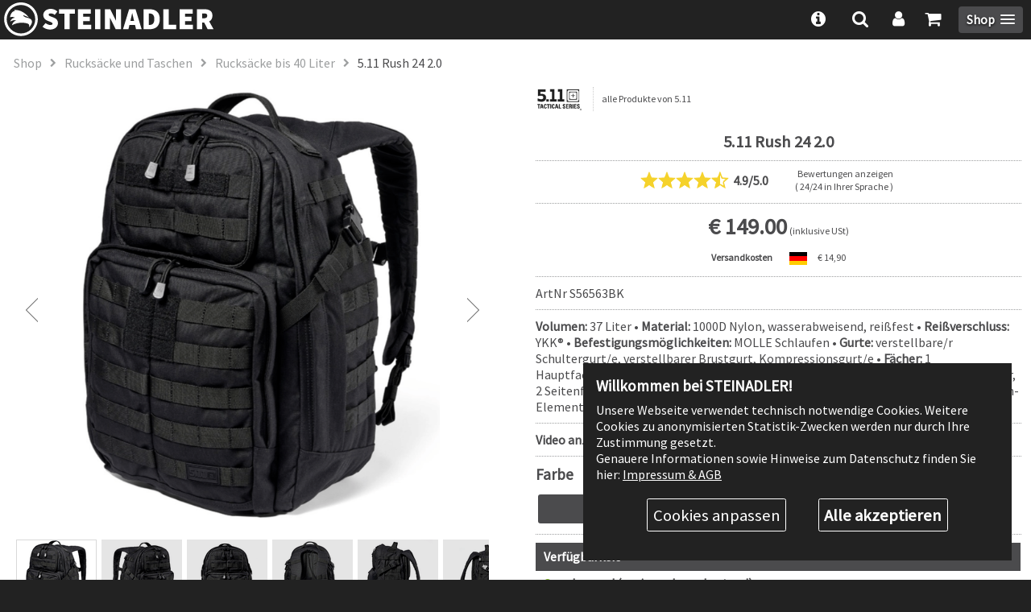

--- FILE ---
content_type: text/html; charset=UTF-8
request_url: https://www.steinadler.de/de-de/shop/rucksaecke-und-taschen/rucksaecke-bis-40-liter/511-rush-24-20
body_size: 19751
content:
<!DOCTYPE html>
<html>
<head>
<meta charset="UTF-8">
<meta name="google-site-verification" content="rC6Ia9Lw0o1zn6-plZkV0YVmUQvdvatGMFYL0PALDY4"/>
<meta name="msvalidate.01" content="7F6CEE832EBB9F5827F93D3DE119263A"/>
<meta name="facebook-domain-verification" content="ft9xno7hety6cfefoonojs74n3ybzv"/>
<meta name="viewport" content="width=device-width, maximum-scale=1">
<meta name="theme-color" content="#333">
<meta name="msapplication-navbutton-color" content="#333">
<meta name="apple-mobile-web-app-status-bar-style" content="#333">
<script>window.dataLayer=window.dataLayer||[];function gtag(){dataLayer.push(arguments);}gtag('consent','default',{'ad_storage':'denied','ad_user_data':'denied','ad_personalization':'denied','analytics_storage':'denied'});</script>
<script>(function(w,d,s,l,i){w[l]=w[l]||[];w[l].push({'gtm.start':new Date().getTime(),event:'gtm.js'});var f=d.getElementsByTagName(s)[0],j=d.createElement(s),dl=l!='dataLayer'?'&l='+l:'';j.async=true;j.src='https://www.googletagmanager.com/gtm.js?id='+i+dl;f.parentNode.insertBefore(j,f);})(window,document,'script','dataLayer','GTM-P9VKGS79');</script>
<script>gtag('consent','update',{'ad_storage':'granted','ad_user_data':'granted','ad_personalization':'granted','analytics_storage':'granted'});</script>
<script>googleActive=true;if(googleActive){}</script>
<link rel="apple-touch-icon" sizes="57x57" href="/apple-touch-icon-57x57.png?v=wAApvdLjql">
<link rel="apple-touch-icon" sizes="60x60" href="/apple-touch-icon-60x60.png?v=wAApvdLjql">
<link rel="apple-touch-icon" sizes="72x72" href="/apple-touch-icon-72x72.png?v=wAApvdLjql">
<link rel="apple-touch-icon" sizes="76x76" href="/apple-touch-icon-76x76.png?v=wAApvdLjql">
<link rel="apple-touch-icon" sizes="114x114" href="/apple-touch-icon-114x114.png?v=wAApvdLjql">
<link rel="apple-touch-icon" sizes="120x120" href="/apple-touch-icon-120x120.png?v=wAApvdLjql">
<link rel="apple-touch-icon" sizes="144x144" href="/apple-touch-icon-144x144.png?v=wAApvdLjql">
<link rel="apple-touch-icon" sizes="152x152" href="/apple-touch-icon-152x152.png?v=wAApvdLjql">
<link rel="apple-touch-icon" sizes="180x180" href="/apple-touch-icon-180x180.png?v=wAApvdLjql">
<link rel="icon" type="image/png" href="/favicon-32x32.png?v=wAApvdLjql" sizes="32x32">
<link rel="icon" type="image/png" href="/favicon-194x194.png?v=wAApvdLjql" sizes="194x194">
<link rel="icon" type="image/png" href="/favicon-96x96.png?v=wAApvdLjql" sizes="96x96">
<link rel="icon" type="image/png" href="/android-chrome-192x192.png?v=wAApvdLjql" sizes="192x192">
<link rel="icon" type="image/png" href="/favicon-16x16.png?v=wAApvdLjql" sizes="16x16">
<link rel="manifest" href="/manifest.json?v=wAApvdLjql">
<link rel="mask-icon" href="/safari-pinned-tab.svg?v=wAApvdLjql" color="#5bbad5">
<link rel="shortcut icon" href="/favicon.ico?v=wAApvdLjql">
<meta name="msapplication-TileColor" content="#dfdfdf">
<meta name="msapplication-TileImage" content="/mstile-144x144.png?v=wAApvdLjql">
<meta name="theme-color" content="#ffffff">
<title>
5.11 Rush 24 2.0 Rucksack | STEINADLER
</title>
<script src="https://cdn.ablyft.com/s/96919383.js"></script>
<link rel="canonical" href="https://www.steinadler.de/de-de/shop/rucksaecke-und-taschen/rucksaecke-bis-40-liter/511-rush-24-20"/>
<link rel="alternate" hreflang="de-at" href="https://www.steinadler.com/de-at/shop/rucksaecke-und-taschen/rucksaecke-bis-40-liter/511-rush-24-20"/>
<link rel="alternate" hreflang="de-de" href="https://www.steinadler.de/de-de/shop/rucksaecke-und-taschen/rucksaecke-bis-40-liter/511-rush-24-20"/>
<link rel="alternate" hreflang="en" href="https://www.steinadler.com/en/shop/backpacks-and-carrybags/backpacks-up-to-40-liters/511-rush-24-20"/>
<link rel="alternate" hreflang="cs" href="https://www.steinadler.cz/cs/shop/batohy-a-tasky/do-40-ti-litru/511-rush-24-20"/>
<link rel="alternate" hreflang="es" href="https://www.steinadler.com/es/shop/mochilas-y-bolsas/hasta-40-litros/511-rush-24-20"/>
<link rel="alternate" hreflang="it" href="https://www.steinadler.com/it/shop/zaini-e-borse/fino-a-40-litri/511-rush-24-20"/>
<link rel="alternate" hreflang="hu" href="https://www.steinadler.com/hu/shop/hatizsakok-es-taskak/40-literig/511-rush-24-20"/>
<link rel="alternate" hreflang="pl" href="https://www.steinadler.pl/pl/shop/plecaki-i-torby/do-40-litrow/511-rush-24-20"/>
<script>var _conv_page_type="product";</script>
<link media="all" type="text/css" rel="stylesheet" href="https://www.steinadler.de/frontend/css/font-awesome-4.7.0/css/A.font-awesome.min.css.pagespeed.cf.jBrWCt-D4j.css">
<link rel="stylesheet" href="/frontend/css/A.style.min.css,,qv==1764542848+style_mobile.min.css,,qv==1764542857,Mcc.HpqX9yFfeP.css.pagespeed.cf.H1xPcPa4xL.css"/>
<link media="all" type="text/css" rel="stylesheet" href="https://www.steinadler.de/frontend/A.css,,_slicknav.css,,qv==20240827+js,,_extern,,_jquery.bxslider,,_jquery.bxslider.css,,qv==20201028+js,,_extern,,_jquery-ui-1.12.1.custom,,_jquery-ui.min.css+js,,_extern,,_unitegallery,,_css,,_unite-gallery.min.css,Mcc.7_ALHAwqrk.css.pagespeed.cf.Jni_VfqT34.css"/>
<script src="https://www.steinadler.de/common/js/extern/jquery.min.js.pagespeed.jm.ZzSiN_5Whq.js"></script>
<script src="https://www.steinadler.de/frontend/js/extern/jquery.bxslider,_jquery.bxslider.min.js+modernizr-touch.min.js+jquery.slicknav.min.js.pagespeed.jc.6A1sofL6ON.js"></script><script>eval(mod_pagespeed_u0mzo$vJDf);</script>
<script>eval(mod_pagespeed_C8dfxRSyXm);</script>
<script>eval(mod_pagespeed_zPzSJze3MH);</script>
<script src="https://www.steinadler.de/frontend/js/extern/jquery-ui-1.12.1.custom/jquery-ui.min.js.pagespeed.jm.fky0zYJMdd.js"></script>
<script src="/frontend/js/common.min.js,qv==1738875941+search.min.js,qv==1749213672+extern,_gdpr-cookie.min.js.pagespeed.jc.hVFSEtYFPb.js"></script><script>eval(mod_pagespeed_XEVEiDdl_H);</script>
<script>eval(mod_pagespeed_qrI9v6zefJ);</script>
<script>eval(mod_pagespeed_RyGNatVe4h);</script>
<script src="https://www.steinadler.de/frontend/js/extern/unitegallery/js/unitegallery.min.js"></script>
<script src="https://www.steinadler.de/frontend/js/extern,_unitegallery,_themes,_compact,_ug-theme-compact.min.js+extern,_jquery.zoom.min.js+shop.min.js,qv==1761250947.pagespeed.jc.k4hVqRQnjQ.js"></script><script>eval(mod_pagespeed_zEfhJc0Y7k);</script>
<script>eval(mod_pagespeed_jJJgPHOXac);</script>
<script>eval(mod_pagespeed_PC25_Syi4a);</script>
<script>var data={"productId":3169,"category_name":"Rucks\u00e4cke bis 40 Liter","parent_category_name":"Rucks\u00e4cke und Taschen","categoryId":18,"parentCategoryId":17,"name":"5.11 Rush 24 2.0","brandname":"5.11","brandId":3,"brandimage":"51344220a0e00cf278fa5e9d8a9af021.png","productname":"Rush 24 2.0","unit":"Stk.","fitting_rating_avg":null,"online_only":0,"isTax":true,"tax_value":"0.20","main_article_number":"s56563bk","any_variation_or_size_in_stock":1,"variations":{"s56563bk":{"id":4700,"color":"schwarz","color_id":156,"spriteposition":0,"sizes":{"9999":{"size_name":"keine","size_id":1,"size_rank":334,"price":"149.00","priceDiscount":"149.00","stores":[{"name":"Online Shop","amount":"lagernd (geringer Lagerbestand)","in_stock":1}]}},"pictures":[{"physicalname":"5-11-rush-24-2-0-schwarz.png","filename":"5-11-rush-24-2-0-schwarz","extension":"png","path":"\/frontend\/img\/variationImages\/zoom\/","alt":null},{"physicalname":"5-11-rush-24-2-0-schwarz-1.png","filename":"5-11-rush-24-2-0-schwarz-1","extension":"png","path":"\/frontend\/img\/variationImages\/zoom\/","alt":null},{"physicalname":"5-11-rush-24-2-0-schwarz-2.png","filename":"5-11-rush-24-2-0-schwarz-2","extension":"png","path":"\/frontend\/img\/variationImages\/zoom\/","alt":null},{"physicalname":"5-11-rush-24-2-0-schwarz-3.png","filename":"5-11-rush-24-2-0-schwarz-3","extension":"png","path":"\/frontend\/img\/variationImages\/zoom\/","alt":null},{"physicalname":"5-11-rush-24-2-0-schwarz-4.png","filename":"5-11-rush-24-2-0-schwarz-4","extension":"png","path":"\/frontend\/img\/variationImages\/zoom\/","alt":null},{"physicalname":"5-11-rush-24-2-0-schwarz-5.png","filename":"5-11-rush-24-2-0-schwarz-5","extension":"png","path":"\/frontend\/img\/variationImages\/zoom\/","alt":null},{"physicalname":"5-11-rush-24-2-0-schwarz-6.png","filename":"5-11-rush-24-2-0-schwarz-6","extension":"png","path":"\/frontend\/img\/variationImages\/zoom\/","alt":null},{"physicalname":"5-11-rush-24-2-0-schwarz-7.png","filename":"5-11-rush-24-2-0-schwarz-7","extension":"png","path":"\/frontend\/img\/variationImages\/zoom\/","alt":null}],"startImage":{"physicalname":"5-11-rush-24-2-0-schwarz.png","filename":"5-11-rush-24-2-0-schwarz","extension":"png","path":"\/frontend\/img\/variationImages\/zoom\/","alt":null},"video":null},"s56563od":{"id":4705,"color":"olivgr\u00fcn","color_id":154,"spriteposition":36,"sizes":{"10013":{"size_name":"keine","size_id":1,"size_rank":334,"price":"149.00","priceDiscount":"149.00","stores":[{"name":"Online Shop","amount":"lagernd (geringer Lagerbestand)","in_stock":1}]}},"pictures":[{"physicalname":"5-11-rush-24-2-0-olivgr\u00fcn.png","filename":"5-11-rush-24-2-0-olivgr\u00fcn","extension":"png","path":"\/frontend\/img\/variationImages\/zoom\/","alt":null},{"physicalname":"5-11-rush-24-2-0-olivgr\u00fcn-1.png","filename":"5-11-rush-24-2-0-olivgr\u00fcn-1","extension":"png","path":"\/frontend\/img\/variationImages\/zoom\/","alt":null},{"physicalname":"5-11-rush-24-2-0-olivgr\u00fcn-2.png","filename":"5-11-rush-24-2-0-olivgr\u00fcn-2","extension":"png","path":"\/frontend\/img\/variationImages\/zoom\/","alt":null},{"physicalname":"5-11-rush-24-2-0-olivgr\u00fcn-3.png","filename":"5-11-rush-24-2-0-olivgr\u00fcn-3","extension":"png","path":"\/frontend\/img\/variationImages\/zoom\/","alt":null},{"physicalname":"5-11-rush-24-2-0-olivgr\u00fcn-4.png","filename":"5-11-rush-24-2-0-olivgr\u00fcn-4","extension":"png","path":"\/frontend\/img\/variationImages\/zoom\/","alt":null},{"physicalname":"5-11-rush-24-2-0-olivgr\u00fcn-5.png","filename":"5-11-rush-24-2-0-olivgr\u00fcn-5","extension":"png","path":"\/frontend\/img\/variationImages\/zoom\/","alt":null},{"physicalname":"5-11-rush-24-2-0-olivgr\u00fcn-6.png","filename":"5-11-rush-24-2-0-olivgr\u00fcn-6","extension":"png","path":"\/frontend\/img\/variationImages\/zoom\/","alt":null},{"physicalname":"5-11-rush-24-2-0-olivgr\u00fcn-7.png","filename":"5-11-rush-24-2-0-olivgr\u00fcn-7","extension":"png","path":"\/frontend\/img\/variationImages\/zoom\/","alt":null}],"startImage":{"physicalname":"5-11-rush-24-2-0-olivgr\u00fcn.png","filename":"5-11-rush-24-2-0-olivgr\u00fcn","extension":"png","path":"\/frontend\/img\/variationImages\/zoom\/","alt":null},"video":null},"s56563co":{"id":4706,"color":"coyote","color_id":176,"spriteposition":396,"sizes":{"10014":{"size_name":"keine","size_id":1,"size_rank":334,"price":"149.00","priceDiscount":"149.00","stores":[{"name":"Online Shop","amount":"lagernd","in_stock":1}]}},"pictures":[{"physicalname":"5-11-rush-24-2-0-coyote.png","filename":"5-11-rush-24-2-0-coyote","extension":"png","path":"\/frontend\/img\/variationImages\/zoom\/","alt":null},{"physicalname":"5-11-rush-24-2-0-coyote-1.png","filename":"5-11-rush-24-2-0-coyote-1","extension":"png","path":"\/frontend\/img\/variationImages\/zoom\/","alt":null},{"physicalname":"5-11-rush-24-2-0-coyote-2.png","filename":"5-11-rush-24-2-0-coyote-2","extension":"png","path":"\/frontend\/img\/variationImages\/zoom\/","alt":null},{"physicalname":"5-11-rush-24-2-0-coyote-3.png","filename":"5-11-rush-24-2-0-coyote-3","extension":"png","path":"\/frontend\/img\/variationImages\/zoom\/","alt":null},{"physicalname":"5-11-rush-24-2-0-coyote-4.png","filename":"5-11-rush-24-2-0-coyote-4","extension":"png","path":"\/frontend\/img\/variationImages\/zoom\/","alt":null},{"physicalname":"5-11-rush-24-2-0-coyote-5.png","filename":"5-11-rush-24-2-0-coyote-5","extension":"png","path":"\/frontend\/img\/variationImages\/zoom\/","alt":null},{"physicalname":"5-11-rush-24-2-0-coyote-6.png","filename":"5-11-rush-24-2-0-coyote-6","extension":"png","path":"\/frontend\/img\/variationImages\/zoom\/","alt":null}],"startImage":{"physicalname":"5-11-rush-24-2-0-coyote.png","filename":"5-11-rush-24-2-0-coyote","extension":"png","path":"\/frontend\/img\/variationImages\/zoom\/","alt":null},"video":null}},"minPriceId":10014,"minPriceArrayId":{"s56563bk":9999,"s56563od":10013,"s56563co":10014},"minPriceArray":{"s56563bk":"149.00","s56563od":"149.00","s56563co":"149.00"},"minPrice":"149.00","minPriceDiscount":"149.00","video":"<iframe width=\"100%\" height=\"100%\" src=\"\/\/www.youtube.com\/embed\/8sSHlx7VHD8?showinfo=0&autohide=1\" frameborder=\"0\" allowfullscreen><\/iframe>","attributes":{"Volumen":["37 Liter"],"Material":["1000D Nylon"," wasserabweisend"," rei\u00dffest"],"Rei\u00dfverschluss":[" YKK\u00ae"],"Befestigungsm\u00f6glichkeiten":[" MOLLE Schlaufen"],"Gurte":[" verstellbare\/r Schultergurt\/e"," verstellbarer Brustgurt"," Kompressionsgurt\/e"],"F\u00e4cher":["1 Hauptfach\/f\u00e4cher","4 Innenfach\/f\u00e4cher","3 Deckelfach\/-f\u00e4cher"," Organisationsfach\/f\u00e4cher","2 Seitenfach\/f\u00e4cher"," Trinksystem-Fach"," Sonnenbrillenfach"],"Beschichtung":[" Anti-Rutsch-Elemente im H\u00fcftbereich"],"Ma\u00dfe":["51 x 32 x 20 cm"],"Gewicht":["1740 g"]},"plainText":"<p>Einer der meistverkauften Rucks&auml;cke von 5.11 wurde &uuml;berarbeitet und ist in der 2.0 - Version erh&auml;ltlich.<\/p>\n\n<p>In den Rush 24 passt alles, was man f&uuml;r 24h braucht - 37 gut aufgeteilte Liter machen&#39;s m&ouml;glich!<\/p>\n\n<p>Neu sind die gepolsterte Laptop-H&uuml;lle (bis 15&quot;), ein vergr&ouml;&szlig;ertes Brillenfach und zwei obere Taschen mit internen Steckf&auml;chern f&uuml;r bessere Organisation.<\/p>\n\n<ul>\n\t<li>Brillenfach mit Fleece-F&uuml;tterung<\/li>\n\t<li>viele MOLLE-Schlaufen zur individuellen Erweiterung<\/li>\n\t<li>aufgesetzte Admin-Pouch<\/li>\n\t<li>fast unzerst&ouml;rbar<\/li>\n<\/ul>\n\n<p>&nbsp;<\/p>\n","title":null,"meta":null,"complete_text":null,"reviews":{"reviewList":[{"rank":1,"created_at":"22.01.2025","language_id":1,"text":"passt viel rein und hat diverse F\u00e4cher","comment":null,"rating":5,"firstname":"Dominik","city":"Velm"},{"rank":1,"created_at":"21.12.2024","language_id":1,"text":"Robuster rucksack w\u00fcrde ihn wieder kaufen","comment":null,"rating":5,"firstname":"Jonathan","city":"Wien"},{"rank":1,"created_at":"17.05.2024","language_id":1,"text":"Tragesystem sehr einfach gehalten... Top Taschensystem","comment":null,"rating":5,"firstname":"Daniel","city":"Breitenfurt"},{"rank":1,"created_at":"06.04.2024","language_id":1,"text":"Another great backpack, got it as a gift for my father and he has not been dissapointed by it so far","comment":null,"rating":5,"firstname":"Berin","city":"-"},{"rank":1,"created_at":"14.03.2024","language_id":1,"text":"Sehr viele F\u00e4cher. Gut \u00fcberschaubar. Verst\u00e4cktes Fach ist auch sehr praktisch.","comment":null,"rating":5,"firstname":"Josef Ludwig","city":"Wien"},{"rank":1,"created_at":"27.06.2023","language_id":1,"text":"Sehr cooler Rucksack. Richtig gross. Es passt problemlos eine bzw sogar 2 munitionskisten rein.","comment":null,"rating":5,"firstname":"Christian","city":"Wien"},{"rank":1,"created_at":"15.12.2022","language_id":1,"text":"Sehr gut verarbeitet gutes Trage Gef\u00fchl und gut f\u00fcr ein flucht Rucksack ","comment":null,"rating":5,"firstname":"Kurt","city":"Wien"},{"rank":1,"created_at":"24.07.2022","language_id":1,"text":"Ein Sehr Guter Rucksack und mein T\u00e4glicher Begleiter. Bereits der Vorg\u00e4nger hat mich \u00fcber 10 Jahre begleitet und hat jetzt eine neue Verwendung gefunden, die Qualit\u00e4t von 5.11 ist echt ihr Geld wert.","comment":null,"rating":5,"firstname":"auwnfvyg","city":"auwnfvyg"},{"rank":1,"created_at":"05.04.2022","language_id":1,"text":"Absolut perfekt. Genau das was ich suchte ","comment":null,"rating":5,"firstname":"Eric","city":"Feuersbrunn"},{"rank":1,"created_at":"08.01.2022","language_id":1,"text":"Nach langem suchen endlich den perfekt Rucksack gefunden ","comment":null,"rating":5,"firstname":"Yannick","city":"W\u00fcrmla"},{"rank":2,"created_at":"22.11.2025","language_id":11,"text":"Sehr gute Rucksack,  perfektes packungsvolumen f\u00fcr tagestouren und kurze Eins\u00e4tze. \r\n","comment":null,"rating":5,"firstname":"Perner","city":"Feldkirchen"},{"rank":2,"created_at":"14.10.2025","language_id":11,"text":"Mindestens so gut wie der 1.0 und der war schon Spitzenklasse. ","comment":null,"rating":5,"firstname":"Kai","city":"Gro\u00df-Enzersdorf"},{"rank":2,"created_at":"30.01.2025","language_id":11,"text":"Ich benutze den Rucksack f\u00fcr den Dienstalltag, egal ob auf der Dienstelle oder bei Bereitschaften im Rucksack passt alles super hinein was ich f\u00fcr 12 oder 24 Stunden Dienste brauche. Er ist sehr gem\u00fctlich zum Tragen und die Taschen aufteilung ist f\u00fcr mich genau richtig. Kein unn\u00f6tiges suchen von Kleinteilen mehr weil alles ein Fach hat.","comment":null,"rating":5,"firstname":"Dominik","city":"Andau"},{"rank":2,"created_at":"07.03.2024","language_id":11,"text":"Guter Rucksack mit vielen F\u00e4chern welcher nicht zu gro\u00df ist. Gut f\u00fcr 1 Tages Touren. Tragesystem k\u00f6nnte etwas mehr Halt geben.","comment":null,"rating":4,"firstname":"G\u00fcnther","city":"Klosterneuburg "},{"rank":2,"created_at":"25.12.2023","language_id":11,"text":"Ist schon mein 3. 5.11 Rucksack, Preisleistung ist Top","comment":null,"rating":5,"firstname":"Andreas","city":"Wien"},{"rank":2,"created_at":"08.10.2023","language_id":11,"text":"Sehr gro\u00df, unbedingt anprobieren, da die Tragegurte im Nackenbereich nicht optimal gef\u00fchrt werden","comment":null,"rating":4,"firstname":"Marko","city":"Wien"},{"rank":2,"created_at":"19.06.2023","language_id":11,"text":"Sch\u00f6ner Rucksack, gute Verarbeitung gen\u00fcgend Platz, gute polsterung","comment":null,"rating":5,"firstname":"Joachim","city":"Wien"},{"rank":2,"created_at":"13.04.2023","language_id":11,"text":"Ein massives Upgrade, fasst doppelt so viel laut der Liter-Angabe, gef\u00fchlt aber drei Mal so viel wie mein alter Rucksack und die Menge an Taschen und F\u00e4chern macht die Aufteilung sehr einfach.","comment":null,"rating":5,"firstname":"Kevin","city":"Gleisdorf"},{"rank":2,"created_at":"13.02.2023","language_id":11,"text":"Bilder\/Beschreibung entsprechen exakt dem gelieferten Produkt. Perfekter Begleiter in der Stadt und drau\u00dfen.","comment":null,"rating":5,"firstname":"Henrik","city":"Hallein"},{"rank":2,"created_at":"14.10.2022","language_id":11,"text":"Perfekter Rucksack f\u00fcr den t\u00e4glichen Gebrauch sowie nat\u00fcrlich auch f\u00fcr den eigentlichen.","comment":null,"rating":5,"firstname":"Stefan","city":"Wien"},{"rank":2,"created_at":"26.01.2022","language_id":11,"text":"Super Qualit\u00e4t, sehr viel Platz, sehr bequem zu Tragen. Sicherlich ist nicht das billigste Produkt auf dem Markt, aber ist seinen Preis auf jeden Fall wert.","comment":null,"rating":5,"firstname":"Gabor","city":"Vienna"},{"rank":2,"created_at":"15.10.2021","language_id":11,"text":"Rucksack wie ichs mir vorgestellt habe. Sehr gute qualit\u00e4t insbesondere der Regenschutz","comment":null,"rating":5,"firstname":"Sebastian ","city":"Wien"},{"rank":2,"created_at":"08.09.2021","language_id":11,"text":"Eindeutig der beste Alltagsrucksack am Markt. Sinnvolle Verbesserungen zur ersten Version!","comment":null,"rating":5,"firstname":"Bernhard","city":"Himberg"},{"rank":2,"created_at":"11.08.2021","language_id":11,"text":"very good organization, especially the two side pockets for e.g. water bottles with zippers to prevent stuff falling out; the bag is very comfortable to carry; only minus: the position compresseion strap for the shoulder straps should be adjustable","comment":null,"rating":5,"firstname":"Rainer","city":"Lauterach"}],"reviewCount":24,"averageRating":4.916666666666667,"ownLanguageCount":24},"is_sale_category_product":false,"hide_colors":0,"hide_sizes":1};var sizeIdDefault=9999;</script>
<meta name="description" content="5.11 Rush 24 2.0 &bull; Volumen: 37 Liter &bull; Material: 1000D Nylon, wasserabweisend, reißfest &bull; Reißverschluss: YKK® &bull; Befestigungsmöglichkeiten: MOLLE Schlaufen &bull; Gurte: verstellbare/r Schultergurt/e, verstellbarer Brustgurt, Kompressionsgurt/e &bull; Fächer: 1 Hauptfach/fächer, 4 Innenfach/fächer, 3 Deckelfach/-fächer, Organisationsfach/fächer, 2 Seitenfach/fächer, Trinksystem-Fach, Sonnenbrillenfach &bull; Beschichtung: Anti-Rutsch-Elemente im Hüftbereich &bull; Maße: 51 x 32 x 20 cm &bull; Gewicht: 1740 g"/>
<meta property="og:image" content="https://www.steinadler.de/frontend/img/variationImages/normal/5-11-rush-24-2-0-schwarz.png"/>
<meta property="og:title" content="5.11 Rush 24 2.0 Rucksack"/>
<!--[if lt IE 9]>
	<script src="https://ie7-js.googlecode.com/svn/version/2.1(beta4)/IE9.js"></script>
	<![endif]-->
<!--[if IE 7 ]>    <html class="ie7"> <![endif]-->
<!--[if IE 8 ]>    <html class="ie8"> <![endif]-->
<!--[if IE 9 ]>    <html class="ie9"> <![endif]-->
<script>var textCookieTitle="Willkommen bei STEINADLER!";var textCookieText="Unsere Webseite verwendet technisch notwendige Cookies. Weitere Cookies zu anonymisierten Statistik-Zwecken werden nur durch Ihre Zustimmung gesetzt.<br />Genauere Informationen sowie Hinweise zum Datenschutz finden Sie hier: <a target='_blank'; href='https://www.steinadler.de/de-de/ueber-uns/impressum'>Impressum & AGB</a>";var textCookieAdvancedBtn="Cookies anpassen";var textCookieAcceptAllBtn="Alle akzeptieren";var textCookieAcceptChosenBtn="Ausgewählte akzeptieren";var textCookieSelectTitle="Cookies auswählen";var textCookieBoxEssential="technisch notwendig";var textCookieBoxEssentialDescription="Technisch notwendige Cookies, damit die Webseite ordnungsgemäß funktioniert.";var textCookieBoxAnalytics="Statistik, Analyse";var textCookieBoxAnalyticsDescription="Cookies die uns helfen, durch die Auswertung anonymisierter Daten unseren Webshop zu verbessern.";</script>
<script type="text/javascript" language="javascript">var baseConfig={baseUrl:'/de-de',platform:'Steinadler',homeCountry:'AT',currency:'€',ajaxUrl:'https://www.steinadler.de/de-de/shop/ajax',serverUrl:'https://www.steinadler.de',cartUrl:"https://www.steinadler.de/de-de/warenkorb",loginUrl:"https://www.steinadler.de/de-de/kunde/anmelden",cartCounter:"0",logout:"0",locale:"de-de"};$(document).ready(function(){registerHandlers();registerSearch();createMobileMenu();createPermaFeedbackSlider();checkForCookie();checkForGA();init();createGallery();dataLayer.push({ecommerce:null});dataLayer.push({event:"view_item",ecommerce:{currency:"EUR",value:149.00,items:[{item_id:"s56563bk",item_name:"5-11-Rush-24-2-0",price:149.00}]}});});</script>
</head>
<body itemscope itemtype="http://schema.org/Organization">
<noscript><iframe src="https://www.googletagmanager.com/ns.html?id=GTM-P9VKGS79" height="0" width="0" style="display:none;visibility:hidden"></iframe></noscript>
<noscript>
<div id="noJavascriptDiv">JavaScript ist in Ihrem Browser nicht aktiviert. Bitte aktivieren Sie es um den vollen Funktionsumfang zu genießen.</div>
</noscript>
<div id="wrapper">
<div id="header">
<div id="headerLogo" class="hideOnMobile">
<a itemprop="url" href="https://www.steinadler.de/de-de">
<img id="headerLogoImg" src="/frontend/img/sta_logo_neu_def.png" alt="STEINADLER" itemprop="logo"/>
</a>
</div>
<div id="headerSectionRight" class="hideOnMobile">
<div id="socialWrapper">
<ul>
<a href="https://www.facebook.com/steinadlercom" target="_blank"><li><img class="socialIcon" src="/frontend/img/otherIcons/fbIcon.png" alt="Facebook Icon"/></li></a>
<a href="https://www.instagram.com/steinadler_com/" target="_blank"><li><img class="socialIcon" src="/frontend/img/otherIcons/instaIcon.png" alt="Instagram Icon"/></li></a>
<a href="https://www.youtube.com/@steinadler_com/featured" target="_blank"><li><img class="socialIcon" src="/frontend/img/otherIcons/ytIcon.png" alt="YouTube Icon"/></li></a>
</ul>
</div>
<div class="clearingFloatDiv"></div>
<div id="loginNav">
<ul>
<a href="https://www.steinadler.de/de-de/kunde/anmelden">
<li> Anmelden </li>
</a>
<li id="loginNavSplit">|</li>
<a href="https://www.steinadler.de/de-de/kunde/registrieren">
<li> Registrieren </li>
</a>
</ul>
</div>
<div class="clearingFloatDiv"></div>
<div id="searchBarDefault" align="center">
<form method="GET" action="https://www.steinadler.de/de-de/suche" accept-charset="UTF-8" id="searchForm">
<input id="searchContent" placeholder="Suche..." autocomplete="off" name="searchContent" type="text">
<input class="searchButton" id="searchButtonDefault" type="submit" value="">
</form>
<div class="clearingFloatDiv"></div>
</div>
<div id="searchSuggestionsDiv"></div>
</div>
</div>
<div id="mobileSearchDefault">
<form id="searchFormMobile" action="https://www.steinadler.de/de-de/suche" method="get">
<input type="text" id="searchContentMobile" name="searchContent" placeholder="Suche..." autocomplete="off" autocorrect="off" autocapitalize="off" spellcheck="false"/>
<button type="submit" id="searchButtonMobile" val=""><i class="fa fa-search fa-2x"></i></button>
</form>
</div>
<div id="searchSuggestionsMobileDiv"></div>
<div id="headerNav">
<div id="mainNav">
<ul>
<li id="mainNavShop">
<a href="https://www.steinadler.de/de-de/shop">SHOP</a>
</li>
<li id="mainNavCustomer">
<a href="https://www.steinadler.de/de-de/kundenservice">KUNDENSERVICE</a>
</li>
<li id="mainNavStore">
<a href="https://www.steinadler.de/de-de/kundenservice/filialen">FILIALEN</a>
</li>
<li id="mainNavAbout">
<a href="https://www.steinadler.de/de-de/ueber-uns">&Uuml;BER UNS</a>
</li>
<li id="mainNavBrands">
<a href="https://www.steinadler.de/de-de/marken">Marken</a>
</li>
<li id="mainNavPatches">
<a href="https://www.steinadler.de/de-de/kundenservice/patches">Individuelle Patches</a>
</li>
<li id="mainNavBlog">
<a href="https://www.steinadler.de/de-de/blog">
<img id="menuBlogIcon" src="/frontend/img/otherIcons/adlerkopf_blog.png"/>Blog
</a>
</li>
</ul>
</div>
<div id="languageNav" class="hideOnMobile">
<ul>
<a href="https://www.steinadler.de/de-de/warenkorb">
<li class="languageNavLi" id="cartLink">
<span id="cartLinkText">
Warenkorb (<span id="cartCounter">0</span>)
</span>
</li>
</a>
<li class="languageNavLi" id="languageSelectLi">
<i class="fa fa-language" aria-hidden="true"></i>
<img src="/frontend/img/otherIcons/blank.gif" class="flag currentFlag flag-de-de" alt="Language"/>
<div id="languageLinks">
<ul>
<li>
<img src="/frontend/img/otherIcons/blank.gif" class="flag flag-de-at" alt="Österreich"/>
<a href="https://www.steinadler.com/de-at/shop/rucksaecke-und-taschen/rucksaecke-bis-40-liter/511-rush-24-20">Österreich</a>
</li>
<li>
<img src="/frontend/img/otherIcons/blank.gif" class="flag flag-de-de" alt="Deutschland"/>
<a href="https://www.steinadler.de/de-de/shop/rucksaecke-und-taschen/rucksaecke-bis-40-liter/511-rush-24-20">Deutschland</a>
</li>
<li>
<img src="/frontend/img/otherIcons/blank.gif" class="flag flag-en" alt="International (English)"/>
<a href="https://www.steinadler.com/en/shop/backpacks-and-carrybags/backpacks-up-to-40-liters/511-rush-24-20">International (English)</a>
</li>
<li>
<img src="/frontend/img/otherIcons/blank.gif" class="flag flag-cs" alt="Česko"/>
<a href="https://www.steinadler.cz/cs/shop/batohy-a-tasky/do-40-ti-litru/511-rush-24-20">Česko</a>
</li>
<li>
<img src="/frontend/img/otherIcons/blank.gif" class="flag flag-es" alt="España"/>
<a href="https://www.steinadler.com/es/shop/mochilas-y-bolsas/hasta-40-litros/511-rush-24-20">España</a>
</li>
<li>
<img src="/frontend/img/otherIcons/blank.gif" class="flag flag-it" alt="Italiano"/>
<a href="https://www.steinadler.com/it/shop/zaini-e-borse/fino-a-40-litri/511-rush-24-20">Italiano</a>
</li>
<li>
<img src="/frontend/img/otherIcons/blank.gif" class="flag flag-hu" alt="Magyarország"/>
<a href="https://www.steinadler.com/hu/shop/hatizsakok-es-taskak/40-literig/511-rush-24-20">Magyarország</a>
</li>
<li>
<img src="/frontend/img/otherIcons/blank.gif" class="flag flag-pl" alt="Polska"/>
<a href="https://www.steinadler.pl/pl/shop/plecaki-i-torby/do-40-litrow/511-rush-24-20">Polska</a>
</li>
</ul>
</div>
</li>
</ul>
</div>
</div>
<div id="mobileMenu">
<ul>
<li>
<a class="slicknav_row" href="https://www.steinadler.de/de-de/neuheiten"><b>*Neues bei Steinadler*</b></a>
</li>
<li>
<span style='font-weight: bold; color: yellow;'>% Aktionen %</span>
<ul>
<li>
<b><a href="https://www.steinadler.de/de-de/shop/aktionen"><span style='font-weight: bold; color: yellow;'>% Aktionen %</span> (gesamt)</a></b>
</li>
<li><a href="https://www.steinadler.de/de-de/shop/aktionen/aktionen-15">Aktionen -15%</a></li>
<li><a href="https://www.steinadler.de/de-de/shop/aktionen/aktionen-25">Aktionen -25%</a></li>
<li><a href="https://www.steinadler.de/de-de/shop/aktionen/aktionen-30">Aktionen -30%</a></li>
<li><a href="https://www.steinadler.de/de-de/shop/aktionen/aktionen-50">Aktionen -50%</a></li>
</ul>
</li>
<li>
Bekleidung
<ul>
<li>
<b><a href="https://www.steinadler.de/de-de/shop/bekleidung">Bekleidung (gesamt)</a></b>
</li>
<li><a href="https://www.steinadler.de/de-de/shop/bekleidung/socken">Socken</a></li>
<li><a href="https://www.steinadler.de/de-de/shop/bekleidung/funktionswaesche">Funktionswäsche</a></li>
<li><a href="https://www.steinadler.de/de-de/shop/bekleidung/pullover-und-hoodies">Pullover und Hoodies</a></li>
<li><a href="https://www.steinadler.de/de-de/shop/bekleidung/t-shirts-und-hemden">T-Shirts und Hemden</a></li>
<li><a href="https://www.steinadler.de/de-de/shop/bekleidung/lange-hosen">Lange Hosen</a></li>
<li><a href="https://www.steinadler.de/de-de/shop/bekleidung/kurze-hosen">Kurze Hosen</a></li>
<li><a href="https://www.steinadler.de/de-de/shop/bekleidung/einsatz-shirts">Einsatz-Shirts</a></li>
<li><a href="https://www.steinadler.de/de-de/shop/bekleidung/uebergangsjacken">Übergangsjacken</a></li>
<li><a href="https://www.steinadler.de/de-de/shop/bekleidung/winterjacken">Winterjacken</a></li>
<li><a href="https://www.steinadler.de/de-de/shop/bekleidung/regen-und-naesseschutz">Regen- und Nässeschutz</a></li>
<li><a href="https://www.steinadler.de/de-de/shop/bekleidung/handschuhe">Handschuhe</a></li>
<li><a href="https://www.steinadler.de/de-de/shop/bekleidung/hauben-kappen-schals">Hauben, Kappen, Schals</a></li>
<li><a href="https://www.steinadler.de/de-de/shop/bekleidung/guertel-und-zubehoer">Gürtel und -zubehör</a></li>
<li><a href="https://www.steinadler.de/de-de/shop/bekleidung/sturmhauben">Sturmhauben</a></li>
<li><a href="https://www.steinadler.de/de-de/shop/bekleidung/textilpflege-und-impraegnierung">Textilpflege und Imprägnierung</a></li>
</ul>
</li>
<li>
Schuhe
<ul>
<li>
<b><a href="https://www.steinadler.de/de-de/shop/schuhe">Schuhe (gesamt)</a></b>
</li>
<li><a href="https://www.steinadler.de/de-de/shop/schuhe/leichte-feldschuhe">Leichte Feldschuhe</a></li>
<li><a href="https://www.steinadler.de/de-de/shop/schuhe/schwere-feldschuhe">Schwere Feldschuhe</a></li>
<li><a href="https://www.steinadler.de/de-de/shop/schuhe/schuh-zubehoer">Schuh-Zubehör</a></li>
</ul>
</li>
<li>
Rucksäcke und Taschen
<ul>
<li>
<b><a href="https://www.steinadler.de/de-de/shop/rucksaecke-und-taschen">Rucksäcke und Taschen (gesamt)</a></b>
</li>
<li><a href="https://www.steinadler.de/de-de/shop/rucksaecke-und-taschen/rucksaecke-bis-40-liter">Rucksäcke bis 40 Liter</a></li>
<li><a href="https://www.steinadler.de/de-de/shop/rucksaecke-und-taschen/rucksaecke-40-bis-80-liter">Rucksäcke 40 bis 80 Liter</a></li>
<li><a href="https://www.steinadler.de/de-de/shop/rucksaecke-und-taschen/rucksaecke-ab-80-liter">Rucksäcke ab 80 Liter</a></li>
<li><a href="https://www.steinadler.de/de-de/shop/rucksaecke-und-taschen/taschen">Taschen</a></li>
<li><a href="https://www.steinadler.de/de-de/shop/rucksaecke-und-taschen/kompressionssaecke-und-regenschutz">Kompressionssäcke und Regenschutz</a></li>
<li><a href="https://www.steinadler.de/de-de/shop/rucksaecke-und-taschen/waffentaschen">Waffentaschen</a></li>
<li><a href="https://www.steinadler.de/de-de/shop/rucksaecke-und-taschen/rucksackerweiterung">Rucksackerweiterung</a></li>
<li><a href="https://www.steinadler.de/de-de/shop/rucksaecke-und-taschen/bauchtaschen">Bauchtaschen</a></li>
</ul>
</li>
<li>
Pouches und Zusatztaschen
<ul>
<li>
<b><a href="https://www.steinadler.de/de-de/shop/pouches-und-zusatztaschen">Pouches und Zusatztaschen (gesamt)</a></b>
</li>
<li><a href="https://www.steinadler.de/de-de/shop/pouches-und-zusatztaschen/dump-pouches">Dump Pouches</a></li>
<li><a href="https://www.steinadler.de/de-de/shop/pouches-und-zusatztaschen/guerteltaschen">Gürteltaschen</a></li>
<li><a href="https://www.steinadler.de/de-de/shop/pouches-und-zusatztaschen/zusatztaschen">Zusatztaschen</a></li>
<li><a href="https://www.steinadler.de/de-de/shop/pouches-und-zusatztaschen/etuis-und-wallets">Etuis und Wallets</a></li>
<li><a href="https://www.steinadler.de/de-de/shop/pouches-und-zusatztaschen/magazintaschen">Magazintaschen</a></li>
<li><a href="https://www.steinadler.de/de-de/shop/pouches-und-zusatztaschen/beintaschen">Beintaschen</a></li>
<li><a href="https://www.steinadler.de/de-de/shop/pouches-und-zusatztaschen/first-aid-erste-hilfe">First-Aid / Erste Hilfe</a></li>
<li><a href="https://www.steinadler.de/de-de/shop/pouches-und-zusatztaschen/admin-und-organizer">Admin und Organizer</a></li>
</ul>
</li>
<li>
Brillen
<ul>
<li>
<b><a href="https://www.steinadler.de/de-de/shop/brillen">Brillen (gesamt)</a></b>
</li>
<li><a href="https://www.steinadler.de/de-de/shop/brillen/sonnenbrillen">Sonnenbrillen</a></li>
<li><a href="https://www.steinadler.de/de-de/shop/brillen/sport-und-schiessbrillen">Sport- und Schießbrillen</a></li>
</ul>
</li>
<li>
Outdoorküche
<ul>
<li>
<b><a href="https://www.steinadler.de/de-de/shop/outdoorkueche">Outdoorküche (gesamt)</a></b>
</li>
<li><a href="https://www.steinadler.de/de-de/shop/outdoorkueche/campinggeschirr-outdoor-geschirr">Campinggeschirr & Outdoor Geschirr</a></li>
<li><a href="https://www.steinadler.de/de-de/shop/outdoorkueche/feuerzeuge-und-anzuendhilfen">Feuerzeuge und Anzündhilfen</a></li>
<li><a href="https://www.steinadler.de/de-de/shop/outdoorkueche/nahrung-und-nahrungsergaenzung">Nahrung und Nahrungsergänzung</a></li>
<li><a href="https://www.steinadler.de/de-de/shop/outdoorkueche/bushbox">Bushbox</a></li>
<li><a href="https://www.steinadler.de/de-de/shop/outdoorkueche/gaskocher">Gaskocher</a></li>
<li><a href="https://www.steinadler.de/de-de/shop/outdoorkueche/campingkocher">Campingkocher</a></li>
</ul>
</li>
<li>
Schlafen und Campen
<ul>
<li>
<b><a href="https://www.steinadler.de/de-de/shop/schlafen-und-campen">Schlafen und Campen (gesamt)</a></b>
</li>
<li><a href="https://www.steinadler.de/de-de/shop/schlafen-und-campen/schlafsaecke">Schlafsäcke</a></li>
<li><a href="https://www.steinadler.de/de-de/shop/schlafen-und-campen/zelte-und-tarps">Zelte und Tarps</a></li>
<li><a href="https://www.steinadler.de/de-de/shop/schlafen-und-campen/feldbetten-und-sitzunterlagen">Feldbetten und Sitzunterlagen</a></li>
<li><a href="https://www.steinadler.de/de-de/shop/schlafen-und-campen/outdoor-hygiene">Outdoor-Hygiene</a></li>
<li><a href="https://www.steinadler.de/de-de/shop/schlafen-und-campen/isomatten">Isomatten</a></li>
<li><a href="https://www.steinadler.de/de-de/shop/schlafen-und-campen/klappsessel">Klappsessel</a></li>
</ul>
</li>
<li>
Lampen und Licht
<ul>
<li>
<b><a href="https://www.steinadler.de/de-de/shop/lampen-und-licht">Lampen und Licht (gesamt)</a></b>
</li>
<li><a href="https://www.steinadler.de/de-de/shop/lampen-und-licht/taschenlampen">Taschenlampen</a></li>
<li><a href="https://www.steinadler.de/de-de/shop/lampen-und-licht/stirnlampen">Stirnlampen</a></li>
<li><a href="https://www.steinadler.de/de-de/shop/lampen-und-licht/waffenlichter">Waffenlichter</a></li>
<li><a href="https://www.steinadler.de/de-de/shop/lampen-und-licht/sonstige-lampen">Sonstige Lampen</a></li>
<li><a href="https://www.steinadler.de/de-de/shop/lampen-und-licht/lampen-zubehoer">Lampen-Zubehör</a></li>
</ul>
</li>
<li>
Trinksysteme und Wasserfilter
<ul>
<li>
<b><a href="https://www.steinadler.de/de-de/shop/trinksysteme-und-wasserfilter">Trinksysteme und Wasserfilter (gesamt)</a></b>
</li>
<li><a href="https://www.steinadler.de/de-de/shop/trinksysteme-und-wasserfilter/flaschen-und-wasserbehaelter">Flaschen und Wasserbehälter</a></li>
<li><a href="https://www.steinadler.de/de-de/shop/trinksysteme-und-wasserfilter/trinkrucksaecke">Trinkrucksäcke</a></li>
<li><a href="https://www.steinadler.de/de-de/shop/trinksysteme-und-wasserfilter/wasserfilter-und-aufbereitung">Wasserfilter und -aufbereitung</a></li>
<li><a href="https://www.steinadler.de/de-de/shop/trinksysteme-und-wasserfilter/trinksysteme-zubehoer">Trinksysteme-Zubehör</a></li>
</ul>
</li>
<li>
Messer und Werkzeuge
<ul>
<li>
<b><a href="https://www.steinadler.de/de-de/shop/messer-und-werkzeuge">Messer und Werkzeuge (gesamt)</a></b>
</li>
<li><a href="https://www.steinadler.de/de-de/shop/messer-und-werkzeuge/einhandmesser">Einhandmesser</a></li>
<li><a href="https://www.steinadler.de/de-de/shop/messer-und-werkzeuge/klappmesser">Klappmesser</a></li>
<li><a href="https://www.steinadler.de/de-de/shop/messer-und-werkzeuge/feststehende-messer">Feststehende Messer</a></li>
<li><a href="https://www.steinadler.de/de-de/shop/messer-und-werkzeuge/multitools">Multitools</a></li>
<li><a href="https://www.steinadler.de/de-de/shop/messer-und-werkzeuge/saegen-und-aexte">Sägen und Äxte</a></li>
<li><a href="https://www.steinadler.de/de-de/shop/messer-und-werkzeuge/spaten">Spaten</a></li>
<li><a href="https://www.steinadler.de/de-de/shop/messer-und-werkzeuge/messer-zubehoer">Messer-Zubehör</a></li>
</ul>
</li>
<li>
Outdoor Tools
<ul>
<li>
<b><a href="https://www.steinadler.de/de-de/shop/outdoor-tools">Outdoor Tools (gesamt)</a></b>
</li>
<li><a href="https://www.steinadler.de/de-de/shop/outdoor-tools/karabiner-und-anhaenger">Karabiner und Anhänger</a></li>
<li><a href="https://www.steinadler.de/de-de/shop/outdoor-tools/paracord-und-fixierungen">Paracord und Fixierungen</a></li>
<li><a href="https://www.steinadler.de/de-de/shop/outdoor-tools/powerbanks-und-solarpanele">Powerbanks und Solarpanele</a></li>
<li><a href="https://www.steinadler.de/de-de/shop/outdoor-tools/outdoor-gadgets">Outdoor-Gadgets</a></li>
<li><a href="https://www.steinadler.de/de-de/shop/outdoor-tools/schreibutensilien">Schreibutensilien</a></li>
<li><a href="https://www.steinadler.de/de-de/shop/outdoor-tools/ratgeber">Ratgeber</a></li>
<li><a href="https://www.steinadler.de/de-de/shop/outdoor-tools/navigation-und-kompasse">Navigation und Kompasse</a></li>
</ul>
</li>
<li>
Uhren
<ul>
<li>
<b><a href="https://www.steinadler.de/de-de/shop/uhren">Uhren (gesamt)</a></b>
</li>
<li><a href="https://www.steinadler.de/de-de/shop/uhren/einsatz-und-lifestyle-uhren">Einsatz- und Lifestyle Uhren</a></li>
</ul>
</li>
<li>
Patches und Dienstgrade
<ul>
<li>
<b><a href="https://www.steinadler.de/de-de/shop/patches-und-dienstgrade">Patches und Dienstgrade (gesamt)</a></b>
</li>
<li><a href="https://www.steinadler.de/de-de/shop/patches-und-dienstgrade/bundesheer-dienstgrade">Bundesheer-Dienstgrade</a></li>
<li><a href="https://www.steinadler.de/de-de/shop/patches-und-dienstgrade/uniform-patches">Uniform-Patches</a></li>
<li><a href="https://www.steinadler.de/de-de/shop/patches-und-dienstgrade/moral-patches-und-sticker">Moral-Patches und Sticker</a></li>
</ul>
</li>
<li>
Taktische Ausrüstung
<ul>
<li>
<b><a href="https://www.steinadler.de/de-de/shop/taktische-ausruestung">Taktische Ausrüstung (gesamt)</a></b>
</li>
<li><a href="https://www.steinadler.de/de-de/shop/taktische-ausruestung/plattentraeger-und-kampfwesten">Plattenträger und Kampfwesten</a></li>
<li><a href="https://www.steinadler.de/de-de/shop/taktische-ausruestung/guertel-und-zubehoer">Gürtel und -zubehör</a></li>
<li><a href="https://www.steinadler.de/de-de/shop/taktische-ausruestung/modulare-ausruestung">Modulare Ausrüstung</a></li>
<li><a href="https://www.steinadler.de/de-de/shop/taktische-ausruestung/protektoren">Protektoren</a></li>
<li><a href="https://www.steinadler.de/de-de/shop/taktische-ausruestung/holster">Holster</a></li>
<li><a href="https://www.steinadler.de/de-de/shop/taktische-ausruestung/tarnung">Tarnung</a></li>
</ul>
</li>
<li>
Waffenhandhabung
<ul>
<li>
<b><a href="https://www.steinadler.de/de-de/shop/waffenhandhabung">Waffenhandhabung (gesamt)</a></b>
</li>
<li><a href="https://www.steinadler.de/de-de/shop/waffenhandhabung/holster">Holster</a></li>
<li><a href="https://www.steinadler.de/de-de/shop/waffenhandhabung/gehoerschutz">Gehörschutz</a></li>
<li><a href="https://www.steinadler.de/de-de/shop/waffenhandhabung/slings-und-tragegurte">Slings und Tragegurte</a></li>
<li><a href="https://www.steinadler.de/de-de/shop/waffenhandhabung/waffenzubehoer">Waffenzubehör</a></li>
<li><a href="https://www.steinadler.de/de-de/shop/waffenhandhabung/waffenpflege">Waffenpflege</a></li>
<li><a href="https://www.steinadler.de/de-de/shop/waffenhandhabung/munitionskisten">Munitionskisten</a></li>
</ul>
</li>
<li>
<a class="slicknav_row" href="https://www.steinadler.de/de-de/konfigurator/gutschein">Geschenkgutscheine</a>
</li>
<li>
<a class="slicknav_row" href="https://www.steinadler.de/de-de/konfigurator/namensschild-konfigurator">Namensschilder</a>
</li>
<li>
Airpower
<ul>
<li>
<b><a href="https://www.steinadler.de/de-de/shop/airpower">Airpower (gesamt)</a></b>
</li>
<li><a href="https://www.steinadler.de/de-de/shop/airpower/airpower-2024">Airpower 2024</a></li>
</ul>
</li>
</ul>
<ul>
<li>
Weitere Produkte
<ul>
<li>
<a href="https://www.steinadler.de/de-de/merch">Merch</a>
</li>
<li>
<a href="https://www.steinadler.de/de-de/blackout">Blackout</a>
</li>
<li>
<a href="https://www.steinadler.de/de-de/schuhe-einsatzstiefel">Einsatzstiefel</a>
</li>
<li>
<a href="https://www.steinadler.de/de-de/schuhe-kampfstiefel">Kampfstiefel</a>
</li>
<li>
<a href="https://www.steinadler.de/de-de/austrotarn">Austro-Tarn</a>
</li>
<li>
<a href="https://www.steinadler.de/de-de/lowa-wanderschuhe">Lowa Wanderschuhe</a>
</li>
<li>
<a href="https://www.steinadler.de/de-de/salomonwanderschuhe">Salomon Wanderschuhe</a>
</li>
</ul>
</li>
</ul>
</div>
<div id="mainContainer">
<div id="contentLeft" class="hideOnMobile">
<ul id="mainCategoryList">
<li class="">
<a style="text-transform: uppercase;" href="https://www.steinadler.de/de-de/neuheiten">Neues bei Steinadler</a>
</li>
<li>
<a href="https://www.steinadler.de/de-de/shop/aktionen" class=""><span style="background: yellow;">&nbsp;% Aktionen %&nbsp;</span></a>
<ul class="subCategoryList ">
<li>
<a href="https://www.steinadler.de/de-de/shop/aktionen/aktionen-15" class="">Aktionen -15%</a>
</li>
<li>
<a href="https://www.steinadler.de/de-de/shop/aktionen/aktionen-25" class="">Aktionen -25%</a>
</li>
<li>
<a href="https://www.steinadler.de/de-de/shop/aktionen/aktionen-30" class="">Aktionen -30%</a>
</li>
<li>
<a href="https://www.steinadler.de/de-de/shop/aktionen/aktionen-50" class="">Aktionen -50%</a>
</li>
</ul>
</li>
<li>
<a href="https://www.steinadler.de/de-de/shop/bekleidung" class="">Bekleidung</a>
<ul class="subCategoryList ">
<li>
<a href="https://www.steinadler.de/de-de/shop/bekleidung/socken" class="">Socken</a>
</li>
<li>
<a href="https://www.steinadler.de/de-de/shop/bekleidung/funktionswaesche" class="">Funktionswäsche</a>
</li>
<li>
<a href="https://www.steinadler.de/de-de/shop/bekleidung/pullover-und-hoodies" class="">Pullover und Hoodies</a>
</li>
<li>
<a href="https://www.steinadler.de/de-de/shop/bekleidung/t-shirts-und-hemden" class="">T-Shirts und Hemden</a>
</li>
<li>
<a href="https://www.steinadler.de/de-de/shop/bekleidung/lange-hosen" class="">Lange Hosen</a>
</li>
<li>
<a href="https://www.steinadler.de/de-de/shop/bekleidung/kurze-hosen" class="">Kurze Hosen</a>
</li>
<li>
<a href="https://www.steinadler.de/de-de/shop/bekleidung/einsatz-shirts" class="">Einsatz-Shirts</a>
</li>
<li>
<a href="https://www.steinadler.de/de-de/shop/bekleidung/uebergangsjacken" class="">Übergangsjacken</a>
</li>
<li>
<a href="https://www.steinadler.de/de-de/shop/bekleidung/winterjacken" class="">Winterjacken</a>
</li>
<li>
<a href="https://www.steinadler.de/de-de/shop/bekleidung/regen-und-naesseschutz" class="">Regen- und Nässeschutz</a>
</li>
<li>
<a href="https://www.steinadler.de/de-de/shop/bekleidung/handschuhe" class="">Handschuhe</a>
</li>
<li>
<a href="https://www.steinadler.de/de-de/shop/bekleidung/hauben-kappen-schals" class="">Hauben, Kappen, Schals</a>
</li>
<li>
<a href="https://www.steinadler.de/de-de/shop/bekleidung/guertel-und-zubehoer" class="">Gürtel und -zubehör</a>
</li>
<li>
<a href="https://www.steinadler.de/de-de/shop/bekleidung/sturmhauben" class="">Sturmhauben</a>
</li>
<li>
<a href="https://www.steinadler.de/de-de/shop/bekleidung/textilpflege-und-impraegnierung" class="">Textilpflege und Imprägnierung</a>
</li>
</ul>
</li>
<li>
<a href="https://www.steinadler.de/de-de/shop/schuhe" class="">Schuhe</a>
<ul class="subCategoryList ">
<li>
<a href="https://www.steinadler.de/de-de/shop/schuhe/leichte-feldschuhe" class="">Leichte Feldschuhe</a>
</li>
<li>
<a href="https://www.steinadler.de/de-de/shop/schuhe/schwere-feldschuhe" class="">Schwere Feldschuhe</a>
</li>
<li>
<a href="https://www.steinadler.de/de-de/shop/schuhe/schuh-zubehoer" class="">Schuh-Zubehör</a>
</li>
</ul>
</li>
<li>
<a href="https://www.steinadler.de/de-de/shop/rucksaecke-und-taschen" class="activeCategory">Rucksäcke und Taschen</a>
<ul class="subCategoryList activeCategory">
<li>
<a href="https://www.steinadler.de/de-de/shop/rucksaecke-und-taschen/rucksaecke-bis-40-liter" class="activeCategory">Rucksäcke bis 40 Liter</a>
</li>
<li>
<a href="https://www.steinadler.de/de-de/shop/rucksaecke-und-taschen/rucksaecke-40-bis-80-liter" class="">Rucksäcke 40 bis 80 Liter</a>
</li>
<li>
<a href="https://www.steinadler.de/de-de/shop/rucksaecke-und-taschen/rucksaecke-ab-80-liter" class="">Rucksäcke ab 80 Liter</a>
</li>
<li>
<a href="https://www.steinadler.de/de-de/shop/rucksaecke-und-taschen/taschen" class="">Taschen</a>
</li>
<li>
<a href="https://www.steinadler.de/de-de/shop/rucksaecke-und-taschen/kompressionssaecke-und-regenschutz" class="">Kompressionssäcke und Regenschutz</a>
</li>
<li>
<a href="https://www.steinadler.de/de-de/shop/rucksaecke-und-taschen/waffentaschen" class="">Waffentaschen</a>
</li>
<li>
<a href="https://www.steinadler.de/de-de/shop/rucksaecke-und-taschen/rucksackerweiterung" class="">Rucksackerweiterung</a>
</li>
<li>
<a href="https://www.steinadler.de/de-de/shop/rucksaecke-und-taschen/bauchtaschen" class="">Bauchtaschen</a>
</li>
</ul>
</li>
<li>
<a href="https://www.steinadler.de/de-de/shop/pouches-und-zusatztaschen" class="">Pouches und Zusatztaschen</a>
<ul class="subCategoryList ">
<li>
<a href="https://www.steinadler.de/de-de/shop/pouches-und-zusatztaschen/dump-pouches" class="">Dump Pouches</a>
</li>
<li>
<a href="https://www.steinadler.de/de-de/shop/pouches-und-zusatztaschen/guerteltaschen" class="">Gürteltaschen</a>
</li>
<li>
<a href="https://www.steinadler.de/de-de/shop/pouches-und-zusatztaschen/zusatztaschen" class="">Zusatztaschen</a>
</li>
<li>
<a href="https://www.steinadler.de/de-de/shop/pouches-und-zusatztaschen/etuis-und-wallets" class="">Etuis und Wallets</a>
</li>
<li>
<a href="https://www.steinadler.de/de-de/shop/pouches-und-zusatztaschen/magazintaschen" class="">Magazintaschen</a>
</li>
<li>
<a href="https://www.steinadler.de/de-de/shop/pouches-und-zusatztaschen/beintaschen" class="">Beintaschen</a>
</li>
<li>
<a href="https://www.steinadler.de/de-de/shop/pouches-und-zusatztaschen/first-aid-erste-hilfe" class="">First-Aid / Erste Hilfe</a>
</li>
<li>
<a href="https://www.steinadler.de/de-de/shop/pouches-und-zusatztaschen/admin-und-organizer" class="">Admin und Organizer</a>
</li>
</ul>
</li>
<li>
<a href="https://www.steinadler.de/de-de/shop/brillen" class="">Brillen</a>
<ul class="subCategoryList ">
<li>
<a href="https://www.steinadler.de/de-de/shop/brillen/sonnenbrillen" class="">Sonnenbrillen</a>
</li>
<li>
<a href="https://www.steinadler.de/de-de/shop/brillen/sport-und-schiessbrillen" class="">Sport- und Schießbrillen</a>
</li>
</ul>
</li>
<li>
<a href="https://www.steinadler.de/de-de/shop/outdoorkueche" class="">Outdoorküche</a>
<ul class="subCategoryList ">
<li>
<a href="https://www.steinadler.de/de-de/shop/outdoorkueche/campinggeschirr-outdoor-geschirr" class="">Campinggeschirr & Outdoor Geschirr</a>
</li>
<li>
<a href="https://www.steinadler.de/de-de/shop/outdoorkueche/feuerzeuge-und-anzuendhilfen" class="">Feuerzeuge und Anzündhilfen</a>
</li>
<li>
<a href="https://www.steinadler.de/de-de/shop/outdoorkueche/nahrung-und-nahrungsergaenzung" class="">Nahrung und Nahrungsergänzung</a>
</li>
<li>
<a href="https://www.steinadler.de/de-de/shop/outdoorkueche/bushbox" class="">Bushbox</a>
</li>
<li>
<a href="https://www.steinadler.de/de-de/shop/outdoorkueche/gaskocher" class="">Gaskocher</a>
</li>
<li>
<a href="https://www.steinadler.de/de-de/shop/outdoorkueche/campingkocher" class="">Campingkocher</a>
</li>
</ul>
</li>
<li>
<a href="https://www.steinadler.de/de-de/shop/schlafen-und-campen" class="">Schlafen und Campen</a>
<ul class="subCategoryList ">
<li>
<a href="https://www.steinadler.de/de-de/shop/schlafen-und-campen/schlafsaecke" class="">Schlafsäcke</a>
</li>
<li>
<a href="https://www.steinadler.de/de-de/shop/schlafen-und-campen/zelte-und-tarps" class="">Zelte und Tarps</a>
</li>
<li>
<a href="https://www.steinadler.de/de-de/shop/schlafen-und-campen/feldbetten-und-sitzunterlagen" class="">Feldbetten und Sitzunterlagen</a>
</li>
<li>
<a href="https://www.steinadler.de/de-de/shop/schlafen-und-campen/outdoor-hygiene" class="">Outdoor-Hygiene</a>
</li>
<li>
<a href="https://www.steinadler.de/de-de/shop/schlafen-und-campen/isomatten" class="">Isomatten</a>
</li>
<li>
<a href="https://www.steinadler.de/de-de/shop/schlafen-und-campen/klappsessel" class="">Klappsessel</a>
</li>
</ul>
</li>
<li>
<a href="https://www.steinadler.de/de-de/shop/lampen-und-licht" class="">Lampen und Licht</a>
<ul class="subCategoryList ">
<li>
<a href="https://www.steinadler.de/de-de/shop/lampen-und-licht/taschenlampen" class="">Taschenlampen</a>
</li>
<li>
<a href="https://www.steinadler.de/de-de/shop/lampen-und-licht/stirnlampen" class="">Stirnlampen</a>
</li>
<li>
<a href="https://www.steinadler.de/de-de/shop/lampen-und-licht/waffenlichter" class="">Waffenlichter</a>
</li>
<li>
<a href="https://www.steinadler.de/de-de/shop/lampen-und-licht/sonstige-lampen" class="">Sonstige Lampen</a>
</li>
<li>
<a href="https://www.steinadler.de/de-de/shop/lampen-und-licht/lampen-zubehoer" class="">Lampen-Zubehör</a>
</li>
</ul>
</li>
<li>
<a href="https://www.steinadler.de/de-de/shop/trinksysteme-und-wasserfilter" class="">Trinksysteme und Wasserfilter</a>
<ul class="subCategoryList ">
<li>
<a href="https://www.steinadler.de/de-de/shop/trinksysteme-und-wasserfilter/flaschen-und-wasserbehaelter" class="">Flaschen und Wasserbehälter</a>
</li>
<li>
<a href="https://www.steinadler.de/de-de/shop/trinksysteme-und-wasserfilter/trinkrucksaecke" class="">Trinkrucksäcke</a>
</li>
<li>
<a href="https://www.steinadler.de/de-de/shop/trinksysteme-und-wasserfilter/wasserfilter-und-aufbereitung" class="">Wasserfilter und -aufbereitung</a>
</li>
<li>
<a href="https://www.steinadler.de/de-de/shop/trinksysteme-und-wasserfilter/trinksysteme-zubehoer" class="">Trinksysteme-Zubehör</a>
</li>
</ul>
</li>
<li>
<a href="https://www.steinadler.de/de-de/shop/messer-und-werkzeuge" class="">Messer und Werkzeuge</a>
<ul class="subCategoryList ">
<li>
<a href="https://www.steinadler.de/de-de/shop/messer-und-werkzeuge/einhandmesser" class="">Einhandmesser</a>
</li>
<li>
<a href="https://www.steinadler.de/de-de/shop/messer-und-werkzeuge/klappmesser" class="">Klappmesser</a>
</li>
<li>
<a href="https://www.steinadler.de/de-de/shop/messer-und-werkzeuge/feststehende-messer" class="">Feststehende Messer</a>
</li>
<li>
<a href="https://www.steinadler.de/de-de/shop/messer-und-werkzeuge/multitools" class="">Multitools</a>
</li>
<li>
<a href="https://www.steinadler.de/de-de/shop/messer-und-werkzeuge/saegen-und-aexte" class="">Sägen und Äxte</a>
</li>
<li>
<a href="https://www.steinadler.de/de-de/shop/messer-und-werkzeuge/spaten" class="">Spaten</a>
</li>
<li>
<a href="https://www.steinadler.de/de-de/shop/messer-und-werkzeuge/messer-zubehoer" class="">Messer-Zubehör</a>
</li>
</ul>
</li>
<li>
<a href="https://www.steinadler.de/de-de/shop/outdoor-tools" class="">Outdoor Tools</a>
<ul class="subCategoryList ">
<li>
<a href="https://www.steinadler.de/de-de/shop/outdoor-tools/karabiner-und-anhaenger" class="">Karabiner und Anhänger</a>
</li>
<li>
<a href="https://www.steinadler.de/de-de/shop/outdoor-tools/paracord-und-fixierungen" class="">Paracord und Fixierungen</a>
</li>
<li>
<a href="https://www.steinadler.de/de-de/shop/outdoor-tools/powerbanks-und-solarpanele" class="">Powerbanks und Solarpanele</a>
</li>
<li>
<a href="https://www.steinadler.de/de-de/shop/outdoor-tools/outdoor-gadgets" class="">Outdoor-Gadgets</a>
</li>
<li>
<a href="https://www.steinadler.de/de-de/shop/outdoor-tools/schreibutensilien" class="">Schreibutensilien</a>
</li>
<li>
<a href="https://www.steinadler.de/de-de/shop/outdoor-tools/ratgeber" class="">Ratgeber</a>
</li>
<li>
<a href="https://www.steinadler.de/de-de/shop/outdoor-tools/navigation-und-kompasse" class="">Navigation und Kompasse</a>
</li>
</ul>
</li>
<li>
<a href="https://www.steinadler.de/de-de/shop/uhren" class="">Uhren</a>
<ul class="subCategoryList ">
<li>
<a href="https://www.steinadler.de/de-de/shop/uhren/einsatz-und-lifestyle-uhren" class="">Einsatz- und Lifestyle Uhren</a>
</li>
</ul>
</li>
<li>
<a href="https://www.steinadler.de/de-de/shop/patches-und-dienstgrade" class="">Patches und Dienstgrade</a>
<ul class="subCategoryList ">
<li>
<a href="https://www.steinadler.de/de-de/shop/patches-und-dienstgrade/bundesheer-dienstgrade" class="">Bundesheer-Dienstgrade</a>
</li>
<li>
<a href="https://www.steinadler.de/de-de/shop/patches-und-dienstgrade/uniform-patches" class="">Uniform-Patches</a>
</li>
<li>
<a href="https://www.steinadler.de/de-de/shop/patches-und-dienstgrade/moral-patches-und-sticker" class="">Moral-Patches und Sticker</a>
</li>
</ul>
</li>
<li>
<a href="https://www.steinadler.de/de-de/shop/taktische-ausruestung" class="">Taktische Ausrüstung</a>
<ul class="subCategoryList ">
<li>
<a href="https://www.steinadler.de/de-de/shop/taktische-ausruestung/plattentraeger-und-kampfwesten" class="">Plattenträger und Kampfwesten</a>
</li>
<li>
<a href="https://www.steinadler.de/de-de/shop/taktische-ausruestung/guertel-und-zubehoer" class="">Gürtel und -zubehör</a>
</li>
<li>
<a href="https://www.steinadler.de/de-de/shop/taktische-ausruestung/modulare-ausruestung" class="">Modulare Ausrüstung</a>
</li>
<li>
<a href="https://www.steinadler.de/de-de/shop/taktische-ausruestung/protektoren" class="">Protektoren</a>
</li>
<li>
<a href="https://www.steinadler.de/de-de/shop/taktische-ausruestung/holster" class="">Holster</a>
</li>
<li>
<a href="https://www.steinadler.de/de-de/shop/taktische-ausruestung/tarnung" class="">Tarnung</a>
</li>
</ul>
</li>
<li>
<a href="https://www.steinadler.de/de-de/shop/waffenhandhabung" class="">Waffenhandhabung</a>
<ul class="subCategoryList ">
<li>
<a href="https://www.steinadler.de/de-de/shop/waffenhandhabung/holster" class="">Holster</a>
</li>
<li>
<a href="https://www.steinadler.de/de-de/shop/waffenhandhabung/gehoerschutz" class="">Gehörschutz</a>
</li>
<li>
<a href="https://www.steinadler.de/de-de/shop/waffenhandhabung/slings-und-tragegurte" class="">Slings und Tragegurte</a>
</li>
<li>
<a href="https://www.steinadler.de/de-de/shop/waffenhandhabung/waffenzubehoer" class="">Waffenzubehör</a>
</li>
<li>
<a href="https://www.steinadler.de/de-de/shop/waffenhandhabung/waffenpflege" class="">Waffenpflege</a>
</li>
<li>
<a href="https://www.steinadler.de/de-de/shop/waffenhandhabung/munitionskisten" class="">Munitionskisten</a>
</li>
</ul>
</li>
<li>
<a href="https://www.steinadler.de/de-de/konfigurator/gutschein" class="">Geschenkgutscheine</a>
<ul class="subCategoryList ">
<li>
<a href="https://www.steinadler.de/de-de/konfigurator/gutschein" class="">Geschenkgutschein</a>
</li>
</ul>
</li>
<li>
<a href="https://www.steinadler.de/de-de/konfigurator/namensschild-konfigurator" class="">Namensschilder</a>
<ul class="subCategoryList ">
<li>
<a href="https://www.steinadler.de/de-de/konfigurator/namensschild-konfigurator" class="">Namensschild-Konfigurator</a>
</li>
</ul>
</li>
<li>
<a href="https://www.steinadler.de/de-de/shop/airpower" class="">Airpower</a>
<ul class="subCategoryList ">
<li>
<a href="https://www.steinadler.de/de-de/shop/airpower/airpower-2024" class="">Airpower 2024</a>
</li>
</ul>
</li>
</ul>
<div id="themeShopCategory">
Weitere Produkte
<ul id="themeShopList">
<li>
<a href="https://www.steinadler.de/de-de/merch" class="">Merch</a>
</li>
<li>
<a href="https://www.steinadler.de/de-de/blackout" class="">Blackout</a>
</li>
<li>
<a href="https://www.steinadler.de/de-de/schuhe-einsatzstiefel" class="">Einsatzstiefel</a>
</li>
<li>
<a href="https://www.steinadler.de/de-de/schuhe-kampfstiefel" class="">Kampfstiefel</a>
</li>
<li>
<a href="https://www.steinadler.de/de-de/austrotarn" class="">Austro-Tarn</a>
</li>
<li>
<a href="https://www.steinadler.de/de-de/lowa-wanderschuhe" class="">Lowa Wanderschuhe</a>
</li>
<li>
<a href="https://www.steinadler.de/de-de/salomonwanderschuhe" class="">Salomon Wanderschuhe</a>
</li>
</ul>
</div>
</div>
<div id="contentRight">
<script>var placeholderImage='<img src="/backend/img/produktfoto_platzhalter.jpg" alt="placeholder" />';var textOnlineShop="Online";var textReorderedOn="nachbestellt am:";var textReordered="nachbestellt";var textDeliveryExpectedFor="erwartet für:";var textExpectedAvailabilityFrom="voraussichtlich verfügbar ab";var textDeliveryExpected="Lieferung erwartet";var textOnOrder="wird nachbestellt";var textSoldOut="ausverkauft";var textEstimatedAvailability="voraussichtlich ab";var textReducedNow="Jetzt reduziert!";</script>
<div class="breadcrumb">
<ul itemscope itemtype="http://schema.org/BreadcrumbList"><li itemprop="itemListElement" itemscope itemtype="http://schema.org/ListItem"><a itemprop="item" href="https://www.steinadler.de/de-de/shop"><span itemprop="name">Shop</span></a><meta itemprop="position" content="1"/></li> <i style="font-size: 0.7em;" class="fa fa-chevron-right breadcrumbArrowSign" aria-hidden="true"></i> <li itemprop="itemListElement" itemscope itemtype="http://schema.org/ListItem"><a itemprop="item" href="https://www.steinadler.de/de-de/shop/rucksaecke-und-taschen"><span itemprop="name">Rucksäcke und Taschen</span></a><meta itemprop="position" content="2"/></li> <i style="font-size: 0.7em;" class="fa fa-chevron-right breadcrumbArrowSign" aria-hidden="true"></i> <li itemprop="itemListElement" itemscope itemtype="http://schema.org/ListItem"><a itemprop="item" href="https://www.steinadler.de/de-de/shop/rucksaecke-und-taschen/rucksaecke-bis-40-liter"><span itemprop="name">Rucksäcke bis 40 Liter</span></a><meta itemprop="position" content="3"/></li> <i style="font-size: 0.7em;" class="fa fa-chevron-right breadcrumbArrowSign" aria-hidden="true"></i> <li itemprop="itemListElement" itemscope itemtype="http://schema.org/ListItem" class="currentBreadcrumbLevel"><a itemprop="item" href="https://www.steinadler.de/de-de/shop/rucksaecke-und-taschen/rucksaecke-bis-40-liter/511-rush-24-20"><span itemprop="name">5.11 Rush 24 2.0</span></a><meta itemprop="position" content="4"/></li></ul>
</div>
<div id="productWrapper" itemscope itemtype="http://schema.org/Product">
<img src="/frontend/img/otherIcons/closeIcon.png" id="closeReviewsIcon"/>
<img src="/frontend/img/otherIcons/closeIcon.png" id="closeVideoIcon"/>
<div id="productVideoDiv">
<iframe width="100%" height="100%" src="//www.youtube.com/embed/8sSHlx7VHD8?showinfo=0&autohide=1" frameborder="0" allowfullscreen></iframe>
</div>
<div id="productLeft">
<div id="gallery">
<img itemprop="image" src="/frontend/img/variationImages/mini/5-11-rush-24-2-0-schwarz.png" data-image="/frontend/img/variationImages/zoom/5-11-rush-24-2-0-schwarz.png" data-zoom="/frontend/img/variationImages/zoom/5-11-rush-24-2-0-schwarz.png" alt="5.11 5.11 Rush 24 2.0"/>
<img data-image="/frontend/img/variationImages/zoom/5-11-rush-24-2-0-schwarz-1.png" data-zoom="/frontend/img/variationImages/zoom/5-11-rush-24-2-0-schwarz-1.png" src="/frontend/img/variationImages/mini/5-11-rush-24-2-0-schwarz-1.png" alt="5.11 5.11 Rush 24 2.0"/>
<img data-image="/frontend/img/variationImages/zoom/5-11-rush-24-2-0-schwarz-2.png" data-zoom="/frontend/img/variationImages/zoom/5-11-rush-24-2-0-schwarz-2.png" src="/frontend/img/variationImages/mini/5-11-rush-24-2-0-schwarz-2.png" alt="5.11 5.11 Rush 24 2.0"/>
<img data-image="/frontend/img/variationImages/zoom/5-11-rush-24-2-0-schwarz-3.png" data-zoom="/frontend/img/variationImages/zoom/5-11-rush-24-2-0-schwarz-3.png" src="/frontend/img/variationImages/mini/5-11-rush-24-2-0-schwarz-3.png" alt="5.11 5.11 Rush 24 2.0"/>
<img data-image="/frontend/img/variationImages/zoom/5-11-rush-24-2-0-schwarz-4.png" data-zoom="/frontend/img/variationImages/zoom/5-11-rush-24-2-0-schwarz-4.png" src="/frontend/img/variationImages/mini/5-11-rush-24-2-0-schwarz-4.png" alt="5.11 5.11 Rush 24 2.0"/>
<img data-image="/frontend/img/variationImages/zoom/5-11-rush-24-2-0-schwarz-5.png" data-zoom="/frontend/img/variationImages/zoom/5-11-rush-24-2-0-schwarz-5.png" src="/frontend/img/variationImages/mini/5-11-rush-24-2-0-schwarz-5.png" alt="5.11 5.11 Rush 24 2.0"/>
<img data-image="/frontend/img/variationImages/zoom/5-11-rush-24-2-0-schwarz-6.png" data-zoom="/frontend/img/variationImages/zoom/5-11-rush-24-2-0-schwarz-6.png" src="/frontend/img/variationImages/mini/5-11-rush-24-2-0-schwarz-6.png" alt="5.11 5.11 Rush 24 2.0"/>
<img data-image="/frontend/img/variationImages/zoom/5-11-rush-24-2-0-schwarz-7.png" data-zoom="/frontend/img/variationImages/zoom/5-11-rush-24-2-0-schwarz-7.png" src="/frontend/img/variationImages/mini/5-11-rush-24-2-0-schwarz-7.png" alt="5.11 5.11 Rush 24 2.0"/>
</div>
</div>
<div id="productRight">
<a class="productBrandLink" href="https://www.steinadler.de/de-de/marken/511">
<div id="productBrand" itemprop="brand" itemscope itemtype="http://schema.org/Brand">
<img class="productBrandImage" src="/frontend/img/brandImages/51344220a0e00cf278fa5e9d8a9af021.png" alt="5.11"/>
<span class="productBrandName">alle Produkte von <span itemprop="name">5.11</span></span>
</div>
</a>
<h1 id="productName" itemprop="name">
5.11 Rush 24 2.0
</h1>
<hr class="productDetailsSplit"/>
<a class="noUnderline" href="#productReviewsWrapper">
<div id="productRating">
<div id="productRatingStars">
<script>var textShowDetails="Bewertungen anzeigen";var textHideDetails="Bewertungen schließen";</script>
<span class="starsYellow">
<img class="ratingStar ratingStarFull" src="/frontend/img/otherIcons/ratingStarFullYellow.png" alt="full_star"/><img class="ratingStar ratingStarFull" src="/frontend/img/otherIcons/ratingStarFullYellow.png" alt="full_star"/><img class="ratingStar ratingStarFull" src="/frontend/img/otherIcons/ratingStarFullYellow.png" alt="full_star"/><img class="ratingStar ratingStarFull" src="/frontend/img/otherIcons/ratingStarFullYellow.png" alt="full_star"/><img class="ratingStar ratingStarHalf" src="/frontend/img/otherIcons/ratingStarHalfYellow.png" alt="half_star"/><span class="productRatingText" itemprop="aggregateRating" itemscope itemtype="http://schema.org/AggregateRating"><meta itemprop="worstRating" content="1.0"><meta itemprop="reviewCount" content="24"><span itemprop="ratingValue">4.9</span>/<span itemprop="bestRating">5.0</span> </span>
</span>
</div>
<div id="productRatingMessage">
<span id="productRatingExpand">Bewertungen anzeigen</span> <br/>
<span id="productRatingOwnLanguage"> ( 24/24 in Ihrer Sprache ) </span>
</div>
</div>
</a>
<hr class="productDetailsSplit"/>
<span id="productPrice" itemprop="offers" itemscope itemtype="http://schema.org/Offer">
<span itemprop="priceCurrency" style="display: none;">EUR</span>
<span id="productPricePrice">
<span id="productPriceMain">€ <span itemprop="price">149.00</span></span>
</span>
<span id="productPriceTaxes">
(inklusive USt)
</span>
<br/>
<a class="productShippingLink" href="https://www.steinadler.de/de-de/kundenservice/versandkosten">
<div id="productPriceShipping">
<b>Versandkosten</b>
<div class="productShippingCostElement">
<img src="/frontend/img/otherIcons/blank.gif" class="flag currentFlag flag-de-de" alt="de-de"/>
</div>
€ 14,90
</div>
</a>
<link itemprop="availability" href="http://schema.org/InStock"/>
</span>
<hr class="productDetailsSplit"/>
<span id="productArticleNumberTitle">ArtNr</span> <span id="productArticleNumber">s56563bk</span>
<hr class="productDetailsSplit"/>
<div id="productAttributes">
<span itemprop="description">
<span class="productDescriptionAttribute">Volumen: </span>
<span class="productDescriptionValue">37 Liter</span>
&bull;
<span class="productDescriptionAttribute">Material: </span>
<span class="productDescriptionValue">1000D Nylon,</span>
<span class="productDescriptionValue"> wasserabweisend,</span>
<span class="productDescriptionValue"> reißfest</span>
&bull;
<span class="productDescriptionAttribute">Reißverschluss: </span>
<span class="productDescriptionValue"> YKK®</span>
&bull;
<span class="productDescriptionAttribute">Befestigungsmöglichkeiten: </span>
<span class="productDescriptionValue"> MOLLE Schlaufen</span>
&bull;
<span class="productDescriptionAttribute">Gurte: </span>
<span class="productDescriptionValue"> verstellbare/r Schultergurt/e,</span>
<span class="productDescriptionValue"> verstellbarer Brustgurt,</span>
<span class="productDescriptionValue"> Kompressionsgurt/e</span>
&bull;
<span class="productDescriptionAttribute">Fächer: </span>
<span class="productDescriptionValue">1 Hauptfach/fächer,</span>
<span class="productDescriptionValue">4 Innenfach/fächer,</span>
<span class="productDescriptionValue">3 Deckelfach/-fächer,</span>
<span class="productDescriptionValue"> Organisationsfach/fächer,</span>
<span class="productDescriptionValue">2 Seitenfach/fächer,</span>
<span class="productDescriptionValue"> Trinksystem-Fach,</span>
<span class="productDescriptionValue"> Sonnenbrillenfach</span>
&bull;
<span class="productDescriptionAttribute">Beschichtung: </span>
<span class="productDescriptionValue"> Anti-Rutsch-Elemente im Hüftbereich</span>
&bull;
<span class="productDescriptionAttribute">Maße: </span>
<span class="productDescriptionValue">51 x 32 x 20 cm</span>
&bull;
<span class="productDescriptionAttribute">Gewicht: </span>
<span class="productDescriptionValue">1740 g</span>
</span>
</div>
<script>var textShowVideo="Video anzeigen";var textHideVideo="Video schließen";</script>
<hr class="productDetailsSplit"/>
<div id="videoButton">
<span id="videoButtonText">Video anzeigen</span>
<img id="videoIcon" src="/frontend/img/otherIcons/videoIcon.png"/>
</div>
<hr class="productDetailsSplit"/>
<span class="productDescriptionTitle">Farbe</span>
<div id="colors">
<ul>
<li sta-data="s56563bk" itemprop="color">schwarz
<div class="colorSprite" style="background-position: -0px 0px;"></div>
</li>
<li sta-data="s56563od" itemprop="color">olivgrün
<div class="colorSprite" style="background-position: -36px 0px;"></div>
</li>
<li sta-data="s56563co" itemprop="color">coyote
<div class="colorSprite" style="background-position: -396px 0px;"></div>
</li>
</ul>
</div>
<div id="size" style="display: none;">
<span class="productDescriptionTitle" style="display: inline-block;">Größe</span>
<span style="display: inline-block; font-size: 0.8em;">
<a target="_blank" href="https://www.steinadler.de/de-de/kundenservice/masstabellen">(zur Größentabelle)</a>
</span>
<div id="sizes">
<ul>
<li sta-data="9999">keine</li>
</ul>
</div>
</div>
<hr class="productDetailsSplit"/>
<div id="productStock">
<table id="productStockTable">
<thead>
<tr>
<style>.productStockStore{display:none}</style>
<td colspan="3">
Verfügbarkeit
</td>
</tr>
</thead>
<tbody>
<img style="display: none;" src="/frontend/img/otherIcons/iconGreen.png" alt="green"/>
<img style="display: none;" src="/frontend/img/otherIcons/iconOrange.png" alt="orange"/>
<img style="display: none;" src="/frontend/img/otherIcons/iconYellow.png" alt="yellow"/>
<img style="display: none;" src="/frontend/img/otherIcons/iconBlue.png" alt="blue"/>
<img style="display: none;" src="/frontend/img/otherIcons/iconRed.png" alt="red"/>
<tr>
<td class="productStockStore">
Online Shop
</td>
<td class="productStockIcon">
<img class="stockIcon" src="/frontend/img/otherIcons/iconGreen.png" alt="green"/>
</td>
<td class="productStockValue">
lagernd (geringer Lagerbestand)
</td>
</tr>
</tbody>
</table>
</div>
<div id="addToCart">
Menge
<select type="number" class="addToCartInput" name="quantity"><option value="1" selected="selected">1</option><option value="2">2</option><option value="3">3</option><option value="4">4</option><option value="5">5</option><option value="6">6</option><option value="7">7</option><option value="8">8</option><option value="9">9</option><option value="10">10</option><option value="11">11</option><option value="12">12</option><option value="13">13</option><option value="14">14</option><option value="15">15</option><option value="16">16</option><option value="17">17</option><option value="18">18</option><option value="19">19</option><option value="20">20</option></select>
<button id="mainShopAddToBasketButton" class="shopAddToBasketButton" type="button">in den Warenkorb <i class="fa fa-shopping-cart fa-lg fa-inverse"></i></button>
</div>
<div class="clearingFloatDiv"></div>
<div id="successMsg">
&nbsp;
</div>
<div id="successOverlay">
&nbsp;
</div>
<div id="errorOverlay">
&nbsp;
</div>
</div>
<div class="clearingFloatDiv"></div>
<input type="hidden" id="min_price_id_s56563bk" value="9999">
<input type="hidden" id="min_price_id_s56563od" value="10013">
<input type="hidden" id="min_price_id_s56563co" value="10014">
<input type="hidden" id="chosen_size" value="10014">
<input type="hidden" id="min_price_id" value="10014">
<div class="productPlainText" id="productPlainTextBottom">
<span id="productDescriptionTitleBottom" class="productDescriptionTitle">Beschreibung 5.11 Rush 24 2.0</span>
<p>Einer der meistverkauften Rucks&auml;cke von 5.11 wurde &uuml;berarbeitet und ist in der 2.0 - Version erh&auml;ltlich.</p>
<p>In den Rush 24 passt alles, was man f&uuml;r 24h braucht - 37 gut aufgeteilte Liter machen&#39;s m&ouml;glich!</p>
<p>Neu sind die gepolsterte Laptop-H&uuml;lle (bis 15&quot;), ein vergr&ouml;&szlig;ertes Brillenfach und zwei obere Taschen mit internen Steckf&auml;chern f&uuml;r bessere Organisation.</p>
<ul>
<li>Brillenfach mit Fleece-F&uuml;tterung</li>
<li>viele MOLLE-Schlaufen zur individuellen Erweiterung</li>
<li>aufgesetzte Admin-Pouch</li>
<li>fast unzerst&ouml;rbar</li>
</ul>
<p>&nbsp;</p>
</div>
<div id="productAvailability" class="persistArea hideOnMobile">
<table id="tableAvailability">
<thead class="persistHeader">
<tr>
<td class="tableAvailabilityFirstTd" width="100px">Farbe</td>
<td width="80px">Größe</td>
<td width="80px">Preis €</td>
<td width="570">Verfügbarkeit</td>
<td style="text-align: left; padding-left: 10px;">Bestellen</td>
</tr>
</thead>
<tbody>
<tr>
<td class="tableAvailabilityFirstTd">schwarz</td>
<td></td>
<td>149.00</td>
<td class="tableAvailabilityStockTd">lagernd (geringer Lagerbestand)</td>
<td class="tableAvailabilityLastTd">
<select type="number" class="addToCartInput" name="quantity"><option value="1" selected="selected">1</option><option value="2">2</option><option value="3">3</option><option value="4">4</option><option value="5">5</option><option value="6">6</option><option value="7">7</option><option value="8">8</option><option value="9">9</option><option value="10">10</option><option value="11">11</option><option value="12">12</option><option value="13">13</option><option value="14">14</option><option value="15">15</option><option value="16">16</option><option value="17">17</option><option value="18">18</option><option value="19">19</option><option value="20">20</option></select>
<button class="shopAddToBasketIcon" type="button" id="9999" sta-class="listOrderButton">
<img src="/frontend/img/otherIcons/addCartIcon.png" alt="add_to_cart"/>
</button>
</td>
</tr>
<tr>
<td class="tableAvailabilityFirstTd">olivgrün</td>
<td></td>
<td>149.00</td>
<td class="tableAvailabilityStockTd">lagernd (geringer Lagerbestand)</td>
<td class="tableAvailabilityLastTd">
<select type="number" class="addToCartInput" name="quantity"><option value="1" selected="selected">1</option><option value="2">2</option><option value="3">3</option><option value="4">4</option><option value="5">5</option><option value="6">6</option><option value="7">7</option><option value="8">8</option><option value="9">9</option><option value="10">10</option><option value="11">11</option><option value="12">12</option><option value="13">13</option><option value="14">14</option><option value="15">15</option><option value="16">16</option><option value="17">17</option><option value="18">18</option><option value="19">19</option><option value="20">20</option></select>
<button class="shopAddToBasketIcon" type="button" id="10013" sta-class="listOrderButton">
<img src="/frontend/img/otherIcons/addCartIcon.png" alt="add_to_cart"/>
</button>
</td>
</tr>
<tr>
<td class="tableAvailabilityFirstTd">coyote</td>
<td></td>
<td>149.00</td>
<td class="tableAvailabilityStockTd">lagernd</td>
<td class="tableAvailabilityLastTd">
<select type="number" class="addToCartInput" name="quantity"><option value="1" selected="selected">1</option><option value="2">2</option><option value="3">3</option><option value="4">4</option><option value="5">5</option><option value="6">6</option><option value="7">7</option><option value="8">8</option><option value="9">9</option><option value="10">10</option><option value="11">11</option><option value="12">12</option><option value="13">13</option><option value="14">14</option><option value="15">15</option><option value="16">16</option><option value="17">17</option><option value="18">18</option><option value="19">19</option><option value="20">20</option></select>
<button class="shopAddToBasketIcon" type="button" id="10014" sta-class="listOrderButton">
<img src="/frontend/img/otherIcons/addCartIcon.png" alt="add_to_cart"/>
</button>
</td>
</tr>
</tbody>
</table>
</div>
<div id="productReviewsWrapper">
<h2>Bewertungen</h2>
<div id="productReviews">
<div id="productReviewsContent">
<div class="productReviewsElement">
<span itemprop="review" itemscope itemtype="http://schema.org/Review">
<span class="productReviewsText">"<span itemprop="reviewBody">passt viel rein und hat diverse F&auml;cher</span>"</span>
<span class="productReviewsStars starsYellow"><img class="ratingStar ratingStarFull" src="/frontend/img/otherIcons/ratingStarFullYellow.png" alt="full_star"/><img class="ratingStar ratingStarFull" src="/frontend/img/otherIcons/ratingStarFullYellow.png" alt="full_star"/><img class="ratingStar ratingStarFull" src="/frontend/img/otherIcons/ratingStarFullYellow.png" alt="full_star"/><img class="ratingStar ratingStarFull" src="/frontend/img/otherIcons/ratingStarFullYellow.png" alt="full_star"/><img class="ratingStar ratingStarFull" src="/frontend/img/otherIcons/ratingStarFullYellow.png" alt="full_star"/><span class="productRatingText"><span>5.0</span>/<span>5.0</span> </span></span>
<span class="productReviewsAdditional" itemprop="author">(Dominik, Velm)</span>
</span>
</div>
<div class="productReviewsElement">
<span itemprop="review" itemscope itemtype="http://schema.org/Review">
<span class="productReviewsText">"<span itemprop="reviewBody">Robuster rucksack w&uuml;rde ihn wieder kaufen</span>"</span>
<span class="productReviewsStars starsYellow"><img class="ratingStar ratingStarFull" src="/frontend/img/otherIcons/ratingStarFullYellow.png" alt="full_star"/><img class="ratingStar ratingStarFull" src="/frontend/img/otherIcons/ratingStarFullYellow.png" alt="full_star"/><img class="ratingStar ratingStarFull" src="/frontend/img/otherIcons/ratingStarFullYellow.png" alt="full_star"/><img class="ratingStar ratingStarFull" src="/frontend/img/otherIcons/ratingStarFullYellow.png" alt="full_star"/><img class="ratingStar ratingStarFull" src="/frontend/img/otherIcons/ratingStarFullYellow.png" alt="full_star"/><span class="productRatingText"><span>5.0</span>/<span>5.0</span> </span></span>
<span class="productReviewsAdditional" itemprop="author">(Jonathan, Wien)</span>
</span>
</div>
<div class="productReviewsElement">
<span itemprop="review" itemscope itemtype="http://schema.org/Review">
<span class="productReviewsText">"<span itemprop="reviewBody">Tragesystem sehr einfach gehalten... Top Taschensystem</span>"</span>
<span class="productReviewsStars starsYellow"><img class="ratingStar ratingStarFull" src="/frontend/img/otherIcons/ratingStarFullYellow.png" alt="full_star"/><img class="ratingStar ratingStarFull" src="/frontend/img/otherIcons/ratingStarFullYellow.png" alt="full_star"/><img class="ratingStar ratingStarFull" src="/frontend/img/otherIcons/ratingStarFullYellow.png" alt="full_star"/><img class="ratingStar ratingStarFull" src="/frontend/img/otherIcons/ratingStarFullYellow.png" alt="full_star"/><img class="ratingStar ratingStarFull" src="/frontend/img/otherIcons/ratingStarFullYellow.png" alt="full_star"/><span class="productRatingText"><span>5.0</span>/<span>5.0</span> </span></span>
<span class="productReviewsAdditional" itemprop="author">(Daniel, Breitenfurt)</span>
</span>
</div>
<div class="productReviewsElement">
<span itemprop="review" itemscope itemtype="http://schema.org/Review">
<span class="productReviewsText">"<span itemprop="reviewBody">Another great backpack, got it as a gift for my father and he has not been dissapointed by it so far</span>"</span>
<span class="productReviewsStars starsYellow"><img class="ratingStar ratingStarFull" src="/frontend/img/otherIcons/ratingStarFullYellow.png" alt="full_star"/><img class="ratingStar ratingStarFull" src="/frontend/img/otherIcons/ratingStarFullYellow.png" alt="full_star"/><img class="ratingStar ratingStarFull" src="/frontend/img/otherIcons/ratingStarFullYellow.png" alt="full_star"/><img class="ratingStar ratingStarFull" src="/frontend/img/otherIcons/ratingStarFullYellow.png" alt="full_star"/><img class="ratingStar ratingStarFull" src="/frontend/img/otherIcons/ratingStarFullYellow.png" alt="full_star"/><span class="productRatingText"><span>5.0</span>/<span>5.0</span> </span></span>
<span class="productReviewsAdditional" itemprop="author">(Berin, -)</span>
</span>
</div>
<div class="productReviewsElement">
<span itemprop="review" itemscope itemtype="http://schema.org/Review">
<span class="productReviewsText">"<span itemprop="reviewBody">Sehr viele F&auml;cher. Gut &uuml;berschaubar. Verst&auml;cktes Fach ist auch sehr praktisch.</span>"</span>
<span class="productReviewsStars starsYellow"><img class="ratingStar ratingStarFull" src="/frontend/img/otherIcons/ratingStarFullYellow.png" alt="full_star"/><img class="ratingStar ratingStarFull" src="/frontend/img/otherIcons/ratingStarFullYellow.png" alt="full_star"/><img class="ratingStar ratingStarFull" src="/frontend/img/otherIcons/ratingStarFullYellow.png" alt="full_star"/><img class="ratingStar ratingStarFull" src="/frontend/img/otherIcons/ratingStarFullYellow.png" alt="full_star"/><img class="ratingStar ratingStarFull" src="/frontend/img/otherIcons/ratingStarFullYellow.png" alt="full_star"/><span class="productRatingText"><span>5.0</span>/<span>5.0</span> </span></span>
<span class="productReviewsAdditional" itemprop="author">(Josef Ludwig, Wien)</span>
</span>
</div>
<div class="productReviewsElement">
<span itemprop="review" itemscope itemtype="http://schema.org/Review">
<span class="productReviewsText">"<span itemprop="reviewBody">Sehr cooler Rucksack. Richtig gross. Es passt problemlos eine bzw sogar 2 munitionskisten rein.</span>"</span>
<span class="productReviewsStars starsYellow"><img class="ratingStar ratingStarFull" src="/frontend/img/otherIcons/ratingStarFullYellow.png" alt="full_star"/><img class="ratingStar ratingStarFull" src="/frontend/img/otherIcons/ratingStarFullYellow.png" alt="full_star"/><img class="ratingStar ratingStarFull" src="/frontend/img/otherIcons/ratingStarFullYellow.png" alt="full_star"/><img class="ratingStar ratingStarFull" src="/frontend/img/otherIcons/ratingStarFullYellow.png" alt="full_star"/><img class="ratingStar ratingStarFull" src="/frontend/img/otherIcons/ratingStarFullYellow.png" alt="full_star"/><span class="productRatingText"><span>5.0</span>/<span>5.0</span> </span></span>
<span class="productReviewsAdditional" itemprop="author">(Christian, Wien)</span>
</span>
</div>
<div class="productReviewsElement">
<span itemprop="review" itemscope itemtype="http://schema.org/Review">
<span class="productReviewsText">"<span itemprop="reviewBody">Sehr gut verarbeitet gutes Trage Gef&uuml;hl und gut f&uuml;r ein flucht Rucksack </span>"</span>
<span class="productReviewsStars starsYellow"><img class="ratingStar ratingStarFull" src="/frontend/img/otherIcons/ratingStarFullYellow.png" alt="full_star"/><img class="ratingStar ratingStarFull" src="/frontend/img/otherIcons/ratingStarFullYellow.png" alt="full_star"/><img class="ratingStar ratingStarFull" src="/frontend/img/otherIcons/ratingStarFullYellow.png" alt="full_star"/><img class="ratingStar ratingStarFull" src="/frontend/img/otherIcons/ratingStarFullYellow.png" alt="full_star"/><img class="ratingStar ratingStarFull" src="/frontend/img/otherIcons/ratingStarFullYellow.png" alt="full_star"/><span class="productRatingText"><span>5.0</span>/<span>5.0</span> </span></span>
<span class="productReviewsAdditional" itemprop="author">(Kurt, Wien)</span>
</span>
</div>
<div class="productReviewsElement">
<span itemprop="review" itemscope itemtype="http://schema.org/Review">
<span class="productReviewsText">"<span itemprop="reviewBody">Ein Sehr Guter Rucksack und mein T&auml;glicher Begleiter. Bereits der Vorg&auml;nger hat mich &uuml;ber 10 Jahre begleitet und hat jetzt eine neue Verwendung gefunden, die Qualit&auml;t von 5.11 ist echt ihr Geld wert.</span>"</span>
<span class="productReviewsStars starsYellow"><img class="ratingStar ratingStarFull" src="/frontend/img/otherIcons/ratingStarFullYellow.png" alt="full_star"/><img class="ratingStar ratingStarFull" src="/frontend/img/otherIcons/ratingStarFullYellow.png" alt="full_star"/><img class="ratingStar ratingStarFull" src="/frontend/img/otherIcons/ratingStarFullYellow.png" alt="full_star"/><img class="ratingStar ratingStarFull" src="/frontend/img/otherIcons/ratingStarFullYellow.png" alt="full_star"/><img class="ratingStar ratingStarFull" src="/frontend/img/otherIcons/ratingStarFullYellow.png" alt="full_star"/><span class="productRatingText"><span>5.0</span>/<span>5.0</span> </span></span>
<span class="productReviewsAdditional" itemprop="author">(auwnfvyg, auwnfvyg)</span>
</span>
</div>
<div class="productReviewsElement">
<span itemprop="review" itemscope itemtype="http://schema.org/Review">
<span class="productReviewsText">"<span itemprop="reviewBody">Absolut perfekt. Genau das was ich suchte </span>"</span>
<span class="productReviewsStars starsYellow"><img class="ratingStar ratingStarFull" src="/frontend/img/otherIcons/ratingStarFullYellow.png" alt="full_star"/><img class="ratingStar ratingStarFull" src="/frontend/img/otherIcons/ratingStarFullYellow.png" alt="full_star"/><img class="ratingStar ratingStarFull" src="/frontend/img/otherIcons/ratingStarFullYellow.png" alt="full_star"/><img class="ratingStar ratingStarFull" src="/frontend/img/otherIcons/ratingStarFullYellow.png" alt="full_star"/><img class="ratingStar ratingStarFull" src="/frontend/img/otherIcons/ratingStarFullYellow.png" alt="full_star"/><span class="productRatingText"><span>5.0</span>/<span>5.0</span> </span></span>
<span class="productReviewsAdditional" itemprop="author">(Eric, Feuersbrunn)</span>
</span>
</div>
<div class="productReviewsElement">
<span itemprop="review" itemscope itemtype="http://schema.org/Review">
<span class="productReviewsText">"<span itemprop="reviewBody">Nach langem suchen endlich den perfekt Rucksack gefunden </span>"</span>
<span class="productReviewsStars starsYellow"><img class="ratingStar ratingStarFull" src="/frontend/img/otherIcons/ratingStarFullYellow.png" alt="full_star"/><img class="ratingStar ratingStarFull" src="/frontend/img/otherIcons/ratingStarFullYellow.png" alt="full_star"/><img class="ratingStar ratingStarFull" src="/frontend/img/otherIcons/ratingStarFullYellow.png" alt="full_star"/><img class="ratingStar ratingStarFull" src="/frontend/img/otherIcons/ratingStarFullYellow.png" alt="full_star"/><img class="ratingStar ratingStarFull" src="/frontend/img/otherIcons/ratingStarFullYellow.png" alt="full_star"/><span class="productRatingText"><span>5.0</span>/<span>5.0</span> </span></span>
<span class="productReviewsAdditional" itemprop="author">(Yannick, Würmla)</span>
</span>
</div>
<div class="productReviewsElement">
<span itemprop="review" itemscope itemtype="http://schema.org/Review">
<span class="productReviewsText">"<span itemprop="reviewBody">Sehr gute Rucksack, perfektes packungsvolumen f&uuml;r tagestouren und kurze Eins&auml;tze.
</span>"</span>
<span class="productReviewsStars starsYellow"><img class="ratingStar ratingStarFull" src="/frontend/img/otherIcons/ratingStarFullYellow.png" alt="full_star"/><img class="ratingStar ratingStarFull" src="/frontend/img/otherIcons/ratingStarFullYellow.png" alt="full_star"/><img class="ratingStar ratingStarFull" src="/frontend/img/otherIcons/ratingStarFullYellow.png" alt="full_star"/><img class="ratingStar ratingStarFull" src="/frontend/img/otherIcons/ratingStarFullYellow.png" alt="full_star"/><img class="ratingStar ratingStarFull" src="/frontend/img/otherIcons/ratingStarFullYellow.png" alt="full_star"/><span class="productRatingText"><span>5.0</span>/<span>5.0</span> </span></span>
<span class="productReviewsAdditional" itemprop="author">(Perner, Feldkirchen)</span>
</span>
</div>
<div class="productReviewsElement">
<span itemprop="review" itemscope itemtype="http://schema.org/Review">
<span class="productReviewsText">"<span itemprop="reviewBody">Mindestens so gut wie der 1.0 und der war schon Spitzenklasse. </span>"</span>
<span class="productReviewsStars starsYellow"><img class="ratingStar ratingStarFull" src="/frontend/img/otherIcons/ratingStarFullYellow.png" alt="full_star"/><img class="ratingStar ratingStarFull" src="/frontend/img/otherIcons/ratingStarFullYellow.png" alt="full_star"/><img class="ratingStar ratingStarFull" src="/frontend/img/otherIcons/ratingStarFullYellow.png" alt="full_star"/><img class="ratingStar ratingStarFull" src="/frontend/img/otherIcons/ratingStarFullYellow.png" alt="full_star"/><img class="ratingStar ratingStarFull" src="/frontend/img/otherIcons/ratingStarFullYellow.png" alt="full_star"/><span class="productRatingText"><span>5.0</span>/<span>5.0</span> </span></span>
<span class="productReviewsAdditional" itemprop="author">(Kai, Groß-Enzersdorf)</span>
</span>
</div>
<div class="productReviewsElement">
<span itemprop="review" itemscope itemtype="http://schema.org/Review">
<span class="productReviewsText">"<span itemprop="reviewBody">Ich benutze den Rucksack f&uuml;r den Dienstalltag, egal ob auf der Dienstelle oder bei Bereitschaften im Rucksack passt alles super hinein was ich f&uuml;r 12 oder 24 Stunden Dienste brauche. Er ist sehr gem&uuml;tlich zum Tragen und die Taschen aufteilung ist f&uuml;r mich genau richtig. Kein unn&ouml;tiges suchen von Kleinteilen mehr weil alles ein Fach hat.</span>"</span>
<span class="productReviewsStars starsYellow"><img class="ratingStar ratingStarFull" src="/frontend/img/otherIcons/ratingStarFullYellow.png" alt="full_star"/><img class="ratingStar ratingStarFull" src="/frontend/img/otherIcons/ratingStarFullYellow.png" alt="full_star"/><img class="ratingStar ratingStarFull" src="/frontend/img/otherIcons/ratingStarFullYellow.png" alt="full_star"/><img class="ratingStar ratingStarFull" src="/frontend/img/otherIcons/ratingStarFullYellow.png" alt="full_star"/><img class="ratingStar ratingStarFull" src="/frontend/img/otherIcons/ratingStarFullYellow.png" alt="full_star"/><span class="productRatingText"><span>5.0</span>/<span>5.0</span> </span></span>
<span class="productReviewsAdditional" itemprop="author">(Dominik, Andau)</span>
</span>
</div>
<div class="productReviewsElement">
<span itemprop="review" itemscope itemtype="http://schema.org/Review">
<span class="productReviewsText">"<span itemprop="reviewBody">Guter Rucksack mit vielen F&auml;chern welcher nicht zu gro&szlig; ist. Gut f&uuml;r 1 Tages Touren. Tragesystem k&ouml;nnte etwas mehr Halt geben.</span>"</span>
<span class="productReviewsStars starsYellow"><img class="ratingStar ratingStarFull" src="/frontend/img/otherIcons/ratingStarFullYellow.png" alt="full_star"/><img class="ratingStar ratingStarFull" src="/frontend/img/otherIcons/ratingStarFullYellow.png" alt="full_star"/><img class="ratingStar ratingStarFull" src="/frontend/img/otherIcons/ratingStarFullYellow.png" alt="full_star"/><img class="ratingStar ratingStarFull" src="/frontend/img/otherIcons/ratingStarFullYellow.png" alt="full_star"/><img class="ratingStar ratingStarEmpty" src="/frontend/img/otherIcons/ratingStarEmptyYellow.png" alt="empty_star"/><span class="productRatingText"><span>4.0</span>/<span>5.0</span> </span></span>
<span class="productReviewsAdditional" itemprop="author">(Günther, Klosterneuburg )</span>
</span>
</div>
<div class="productReviewsElement">
<span itemprop="review" itemscope itemtype="http://schema.org/Review">
<span class="productReviewsText">"<span itemprop="reviewBody">Ist schon mein 3. 5.11 Rucksack, Preisleistung ist Top</span>"</span>
<span class="productReviewsStars starsYellow"><img class="ratingStar ratingStarFull" src="/frontend/img/otherIcons/ratingStarFullYellow.png" alt="full_star"/><img class="ratingStar ratingStarFull" src="/frontend/img/otherIcons/ratingStarFullYellow.png" alt="full_star"/><img class="ratingStar ratingStarFull" src="/frontend/img/otherIcons/ratingStarFullYellow.png" alt="full_star"/><img class="ratingStar ratingStarFull" src="/frontend/img/otherIcons/ratingStarFullYellow.png" alt="full_star"/><img class="ratingStar ratingStarFull" src="/frontend/img/otherIcons/ratingStarFullYellow.png" alt="full_star"/><span class="productRatingText"><span>5.0</span>/<span>5.0</span> </span></span>
<span class="productReviewsAdditional" itemprop="author">(Andreas, Wien)</span>
</span>
</div>
<div class="productReviewsElement">
<span itemprop="review" itemscope itemtype="http://schema.org/Review">
<span class="productReviewsText">"<span itemprop="reviewBody">Sehr gro&szlig;, unbedingt anprobieren, da die Tragegurte im Nackenbereich nicht optimal gef&uuml;hrt werden</span>"</span>
<span class="productReviewsStars starsYellow"><img class="ratingStar ratingStarFull" src="/frontend/img/otherIcons/ratingStarFullYellow.png" alt="full_star"/><img class="ratingStar ratingStarFull" src="/frontend/img/otherIcons/ratingStarFullYellow.png" alt="full_star"/><img class="ratingStar ratingStarFull" src="/frontend/img/otherIcons/ratingStarFullYellow.png" alt="full_star"/><img class="ratingStar ratingStarFull" src="/frontend/img/otherIcons/ratingStarFullYellow.png" alt="full_star"/><img class="ratingStar ratingStarEmpty" src="/frontend/img/otherIcons/ratingStarEmptyYellow.png" alt="empty_star"/><span class="productRatingText"><span>4.0</span>/<span>5.0</span> </span></span>
<span class="productReviewsAdditional" itemprop="author">(Marko, Wien)</span>
</span>
</div>
<div class="productReviewsElement">
<span itemprop="review" itemscope itemtype="http://schema.org/Review">
<span class="productReviewsText">"<span itemprop="reviewBody">Sch&ouml;ner Rucksack, gute Verarbeitung gen&uuml;gend Platz, gute polsterung</span>"</span>
<span class="productReviewsStars starsYellow"><img class="ratingStar ratingStarFull" src="/frontend/img/otherIcons/ratingStarFullYellow.png" alt="full_star"/><img class="ratingStar ratingStarFull" src="/frontend/img/otherIcons/ratingStarFullYellow.png" alt="full_star"/><img class="ratingStar ratingStarFull" src="/frontend/img/otherIcons/ratingStarFullYellow.png" alt="full_star"/><img class="ratingStar ratingStarFull" src="/frontend/img/otherIcons/ratingStarFullYellow.png" alt="full_star"/><img class="ratingStar ratingStarFull" src="/frontend/img/otherIcons/ratingStarFullYellow.png" alt="full_star"/><span class="productRatingText"><span>5.0</span>/<span>5.0</span> </span></span>
<span class="productReviewsAdditional" itemprop="author">(Joachim, Wien)</span>
</span>
</div>
<div class="productReviewsElement">
<span itemprop="review" itemscope itemtype="http://schema.org/Review">
<span class="productReviewsText">"<span itemprop="reviewBody">Ein massives Upgrade, fasst doppelt so viel laut der Liter-Angabe, gef&uuml;hlt aber drei Mal so viel wie mein alter Rucksack und die Menge an Taschen und F&auml;chern macht die Aufteilung sehr einfach.</span>"</span>
<span class="productReviewsStars starsYellow"><img class="ratingStar ratingStarFull" src="/frontend/img/otherIcons/ratingStarFullYellow.png" alt="full_star"/><img class="ratingStar ratingStarFull" src="/frontend/img/otherIcons/ratingStarFullYellow.png" alt="full_star"/><img class="ratingStar ratingStarFull" src="/frontend/img/otherIcons/ratingStarFullYellow.png" alt="full_star"/><img class="ratingStar ratingStarFull" src="/frontend/img/otherIcons/ratingStarFullYellow.png" alt="full_star"/><img class="ratingStar ratingStarFull" src="/frontend/img/otherIcons/ratingStarFullYellow.png" alt="full_star"/><span class="productRatingText"><span>5.0</span>/<span>5.0</span> </span></span>
<span class="productReviewsAdditional" itemprop="author">(Kevin, Gleisdorf)</span>
</span>
</div>
<div class="productReviewsElement">
<span itemprop="review" itemscope itemtype="http://schema.org/Review">
<span class="productReviewsText">"<span itemprop="reviewBody">Bilder/Beschreibung entsprechen exakt dem gelieferten Produkt. Perfekter Begleiter in der Stadt und drau&szlig;en.</span>"</span>
<span class="productReviewsStars starsYellow"><img class="ratingStar ratingStarFull" src="/frontend/img/otherIcons/ratingStarFullYellow.png" alt="full_star"/><img class="ratingStar ratingStarFull" src="/frontend/img/otherIcons/ratingStarFullYellow.png" alt="full_star"/><img class="ratingStar ratingStarFull" src="/frontend/img/otherIcons/ratingStarFullYellow.png" alt="full_star"/><img class="ratingStar ratingStarFull" src="/frontend/img/otherIcons/ratingStarFullYellow.png" alt="full_star"/><img class="ratingStar ratingStarFull" src="/frontend/img/otherIcons/ratingStarFullYellow.png" alt="full_star"/><span class="productRatingText"><span>5.0</span>/<span>5.0</span> </span></span>
<span class="productReviewsAdditional" itemprop="author">(Henrik, Hallein)</span>
</span>
</div>
<button id="firstLoadMoreReviewsButton" class="loadMoreReviewsButton" onclick="showMoreReviews(this, '20');">Zeige mehr</button>
<div class="invisibleReviews" data-counter="20">
<div class="productReviewsElement">
<span itemprop="review" itemscope itemtype="http://schema.org/Review">
<span class="productReviewsText">"<span itemprop="reviewBody">Perfekter Rucksack f&uuml;r den t&auml;glichen Gebrauch sowie nat&uuml;rlich auch f&uuml;r den eigentlichen.</span>"</span>
<span class="productReviewsStars starsYellow"><img class="ratingStar ratingStarFull" src="/frontend/img/otherIcons/ratingStarFullYellow.png" alt="full_star"/><img class="ratingStar ratingStarFull" src="/frontend/img/otherIcons/ratingStarFullYellow.png" alt="full_star"/><img class="ratingStar ratingStarFull" src="/frontend/img/otherIcons/ratingStarFullYellow.png" alt="full_star"/><img class="ratingStar ratingStarFull" src="/frontend/img/otherIcons/ratingStarFullYellow.png" alt="full_star"/><img class="ratingStar ratingStarFull" src="/frontend/img/otherIcons/ratingStarFullYellow.png" alt="full_star"/><span class="productRatingText"><span>5.0</span>/<span>5.0</span> </span></span>
<span class="productReviewsAdditional" itemprop="author">(Stefan, Wien)</span>
</span>
</div>
<div class="productReviewsElement">
<span itemprop="review" itemscope itemtype="http://schema.org/Review">
<span class="productReviewsText">"<span itemprop="reviewBody">Super Qualit&auml;t, sehr viel Platz, sehr bequem zu Tragen. Sicherlich ist nicht das billigste Produkt auf dem Markt, aber ist seinen Preis auf jeden Fall wert.</span>"</span>
<span class="productReviewsStars starsYellow"><img class="ratingStar ratingStarFull" src="/frontend/img/otherIcons/ratingStarFullYellow.png" alt="full_star"/><img class="ratingStar ratingStarFull" src="/frontend/img/otherIcons/ratingStarFullYellow.png" alt="full_star"/><img class="ratingStar ratingStarFull" src="/frontend/img/otherIcons/ratingStarFullYellow.png" alt="full_star"/><img class="ratingStar ratingStarFull" src="/frontend/img/otherIcons/ratingStarFullYellow.png" alt="full_star"/><img class="ratingStar ratingStarFull" src="/frontend/img/otherIcons/ratingStarFullYellow.png" alt="full_star"/><span class="productRatingText"><span>5.0</span>/<span>5.0</span> </span></span>
<span class="productReviewsAdditional" itemprop="author">(Gabor, Vienna)</span>
</span>
</div>
<div class="productReviewsElement">
<span itemprop="review" itemscope itemtype="http://schema.org/Review">
<span class="productReviewsText">"<span itemprop="reviewBody">Rucksack wie ichs mir vorgestellt habe. Sehr gute qualit&auml;t insbesondere der Regenschutz</span>"</span>
<span class="productReviewsStars starsYellow"><img class="ratingStar ratingStarFull" src="/frontend/img/otherIcons/ratingStarFullYellow.png" alt="full_star"/><img class="ratingStar ratingStarFull" src="/frontend/img/otherIcons/ratingStarFullYellow.png" alt="full_star"/><img class="ratingStar ratingStarFull" src="/frontend/img/otherIcons/ratingStarFullYellow.png" alt="full_star"/><img class="ratingStar ratingStarFull" src="/frontend/img/otherIcons/ratingStarFullYellow.png" alt="full_star"/><img class="ratingStar ratingStarFull" src="/frontend/img/otherIcons/ratingStarFullYellow.png" alt="full_star"/><span class="productRatingText"><span>5.0</span>/<span>5.0</span> </span></span>
<span class="productReviewsAdditional" itemprop="author">(Sebastian , Wien)</span>
</span>
</div>
<div class="productReviewsElement">
<span itemprop="review" itemscope itemtype="http://schema.org/Review">
<span class="productReviewsText">"<span itemprop="reviewBody">Eindeutig der beste Alltagsrucksack am Markt. Sinnvolle Verbesserungen zur ersten Version!</span>"</span>
<span class="productReviewsStars starsYellow"><img class="ratingStar ratingStarFull" src="/frontend/img/otherIcons/ratingStarFullYellow.png" alt="full_star"/><img class="ratingStar ratingStarFull" src="/frontend/img/otherIcons/ratingStarFullYellow.png" alt="full_star"/><img class="ratingStar ratingStarFull" src="/frontend/img/otherIcons/ratingStarFullYellow.png" alt="full_star"/><img class="ratingStar ratingStarFull" src="/frontend/img/otherIcons/ratingStarFullYellow.png" alt="full_star"/><img class="ratingStar ratingStarFull" src="/frontend/img/otherIcons/ratingStarFullYellow.png" alt="full_star"/><span class="productRatingText"><span>5.0</span>/<span>5.0</span> </span></span>
<span class="productReviewsAdditional" itemprop="author">(Bernhard, Himberg)</span>
</span>
</div>
<div class="productReviewsElement">
<span itemprop="review" itemscope itemtype="http://schema.org/Review">
<span class="productReviewsText">"<span itemprop="reviewBody">very good organization, especially the two side pockets for e.g. water bottles with zippers to prevent stuff falling out; the bag is very comfortable to carry; only minus: the position compresseion strap for the shoulder straps should be adjustable</span>"</span>
<span class="productReviewsStars starsYellow"><img class="ratingStar ratingStarFull" src="/frontend/img/otherIcons/ratingStarFullYellow.png" alt="full_star"/><img class="ratingStar ratingStarFull" src="/frontend/img/otherIcons/ratingStarFullYellow.png" alt="full_star"/><img class="ratingStar ratingStarFull" src="/frontend/img/otherIcons/ratingStarFullYellow.png" alt="full_star"/><img class="ratingStar ratingStarFull" src="/frontend/img/otherIcons/ratingStarFullYellow.png" alt="full_star"/><img class="ratingStar ratingStarFull" src="/frontend/img/otherIcons/ratingStarFullYellow.png" alt="full_star"/><span class="productRatingText"><span>5.0</span>/<span>5.0</span> </span></span>
<span class="productReviewsAdditional" itemprop="author">(Rainer, Lauterach)</span>
</span>
</div>
</div>
<br/>
</div>
</div>
</div>
<div id="relatedProductsDiv">
<h2>Weitere Produkte aus dieser Kategorie:</h2>
<a class="catalogLink" href="https://www.steinadler.de/de-de/shop/rucksaecke-und-taschen/rucksaecke-bis-40-liter/511-rush-moab-10-sling-pack">
<div class="catalogElement">
<span class="itemTitle">5.11<br/>Rush MOAB 10 Sling Pack</span>
<img class="catalogImage" src="/frontend/img/variationImages/preview/5-11-rush-moab-10-sling-pack-schwarz.jpg" alt="5.11 Rush MOAB 10 Sling Pack">
<div class="productMetaInfo">
<img class="productViewBrandImage" src="/frontend/img/brandImages/51344220a0e00cf278fa5e9d8a9af021.png" alt="5.11">
<div class="productPriceInfo">
€139.00
</div>
<div class="productColorInfo">
schwarz
&bull;
ranger-green
&bull;
...
</div>
</div>
</div>
</a>
<a class="catalogLink" href="https://www.steinadler.de/de-de/shop/rucksaecke-und-taschen/rucksaecke-bis-40-liter/essl-kaderrucksack">
<div class="catalogElement">
<span class="itemTitle">Essl<br/>Kaderrucksack</span>
<img class="catalogImage" src="/frontend/img/variationImages/preview/essl-kaderrucksack-olivgrün-7.jpg" alt="Essl Kaderrucksack">
<div class="productMetaInfo">
<img class="productViewBrandImage" src="/frontend/img/brandImages/d6dfb7d5872a90ff28d1a987c9ebc665.png" alt="Essl">
<div class="productPriceInfo">
€89.00
</div>
<div class="productColorInfo">
olivgrün
&bull;
schwarz
</div>
</div>
</div>
</a>
<a class="catalogLink" href="https://www.steinadler.de/de-de/shop/rucksaecke-und-taschen/rucksaecke-bis-40-liter/mfh-assault-pack-laser">
<div class="catalogElement">
<span class="itemTitle">MFH<br/>Assault Pack Laser</span>
<img class="catalogImage" src="/frontend/img/variationImages/preview/mfh-assault-pack-laser-olivgrün.jpg" alt="MFH Assault Pack Laser">
<div class="productMetaInfo">
<img class="productViewBrandImage" src="/frontend/img/brandImages/mfh.jpg" alt="MFH">
<div class="productPriceInfo">
€49.90
</div>
<div class="productColorInfo">
olivgrün
&bull;
schwarz
</div>
</div>
</div>
</a>
<a class="catalogLink" href="https://www.steinadler.de/de-de/shop/rucksaecke-und-taschen/rucksaecke-bis-40-liter/essl-wanderrucksack-940">
<div class="catalogElement">
<span class="itemTitle">Essl<br/>Wanderrucksack 940</span>
<img class="catalogImage" src="/frontend/img/variationImages/preview/essl-wanderrucksack-940-schwarz.jpg" alt="Essl Wanderrucksack 940">
<div class="productMetaInfo">
<img class="productViewBrandImage" src="/frontend/img/brandImages/d6dfb7d5872a90ff28d1a987c9ebc665.png" alt="Essl">
<div class="productPriceInfo">
€109.00
</div>
<div class="productColorInfo">
schwarz
</div>
</div>
</div>
</a>
<a class="catalogLink" href="https://www.steinadler.de/de-de/shop/rucksaecke-und-taschen/rucksaecke-bis-40-liter/direct-action-dust-mkii">
<div class="catalogElement">
<span class="itemTitle">Direct Action<br/>Dust MKII</span>
<img class="catalogImage" src="/frontend/img/variationImages/preview/direct-action-dust-mkii-schwarz.jpg" alt="Direct Action Dust MKII">
<div class="productMetaInfo">
<img class="productViewBrandImage" src="/frontend/img/brandImages/68ee177f84880ab0ac400630a68cf4fe.png" alt="Direct Action">
<div class="productPriceInfo">
€119.90
</div>
<div class="productColorInfo">
schwarz
&bull;
olivgrün
&bull;
...
</div>
</div>
</div>
</a>
<a class="catalogLink" href="https://www.steinadler.de/de-de/shop/rucksaecke-und-taschen/rucksaecke-bis-40-liter/tasmanian-tiger-mission-pack-mkii">
<div class="catalogElement">
<span class="itemTitle">Tasmanian Tiger<br/>Mission Pack MKII</span>
<img class="catalogImage" src="/frontend/img/variationImages/preview/tasmanian-tiger-mission-pack-mkii-schwarz.jpg" alt="Tasmanian Tiger Mission Pack MKII">
<div class="productMetaInfo">
<img class="productViewBrandImage" src="/frontend/img/brandImages/tasmanian-tiger.jpg" alt="Tasmanian Tiger">
<div class="productPriceInfo">
€230.00
</div>
<div class="productColorInfo">
schwarz
&bull;
olivgrün
&bull;
...
</div>
</div>
</div>
</a>
<a class="catalogLink" href="https://www.steinadler.de/de-de/shop/rucksaecke-und-taschen/rucksaecke-bis-40-liter/tasmanian-tiger-essential-pack-mkii">
<div class="catalogElement">
<span class="itemTitle">Tasmanian Tiger<br/>Essential Pack MKII</span>
<img class="catalogImage" src="/frontend/img/variationImages/preview/tasmanian-tiger-essential-pack-mkii-olivgrün.jpg" alt="Tasmanian Tiger Essential Pack MKII">
<div class="productMetaInfo">
<img class="productViewBrandImage" src="/frontend/img/brandImages/tasmanian-tiger.jpg" alt="Tasmanian Tiger">
<div class="productPriceInfo">
€65.00
</div>
<div class="productColorInfo">
olivgrün
&bull;
schwarz
&bull;
...
</div>
</div>
</div>
</a>
<a class="catalogLink" href="https://www.steinadler.de/de-de/shop/rucksaecke-und-taschen/rucksaecke-bis-40-liter/tasmanian-tiger-modular-pack-30">
<div class="catalogElement">
<span class="itemTitle">Tasmanian Tiger<br/>Modular Pack 30</span>
<img class="catalogImage" src="/frontend/img/variationImages/preview/tasmanian-tiger-modular-pack-30-schwarz.jpg" alt="Tasmanian Tiger Modular Pack 30">
<div class="productMetaInfo">
<img class="productViewBrandImage" src="/frontend/img/brandImages/tasmanian-tiger.jpg" alt="Tasmanian Tiger">
<div class="productPriceInfo">
€245.00
</div>
<div class="productColorInfo">
schwarz
&bull;
olivgrün
&bull;
...
</div>
</div>
</div>
</a>
<div class="clearingFloatDiv"></div>
<button id="loadAllRelatedProductsButton" onclick="loadAllRelatedProducts(3,18,3169)">39 weitere Produkte anzeigen</button>
</div>
<div class="productPlainText productCompleteText">
<a name="beschreibung"></a>
</div>
</div>
</div>
<div class="clearingFloatDiv"> </div>
<span id="topLink">
<span class="fa-stack fa-lg">
<i style="color: #555;" class="fa fa-circle fa-stack-2x"></i>
<i class="fa fa-arrow-up fa-stack-1x"></i>
</span>
</span>
<div class="clearingFloatDiv"> </div>
</div>
<div id="footer">
<div class="hideOnDesktop mobileFooterDiv six columns" id="mobileFooterLeft">
<div class="mobileFooterIcon" id="mobileFooterIconTel">
<a href="tel:+498005577885">
<span class="fa-stack fa-lg">
<i style="color: #555;" class="fa fa-circle fa-stack-2x"></i>
<i class="fa fa-phone fa-stack-1x"></i>
</span>
<span class="footerIconText">+49 800 55 77 885</span>
</a>
</div>
<div class="mobileFooterIcon">
<a href="https://www.steinadler.de/de-de/kundenservice/kontakt">
<span class="fa-stack fa-lg">
<i style="color: #555;" class="fa fa-circle fa-stack-2x"></i>
<i class="fa fa-envelope fa-stack-1x"></i>
</span>
<span class="footerIconText">Kontakt</span>
</a>
</div>
<div class="mobileFooterIcon">
<a href="https://www.steinadler.de/de-de/kundenservice/filialen">
<span class="fa-stack fa-lg">
<i style="color: #555;" class="fa fa-circle fa-stack-2x"></i>
<i class="fa fa-map-marker fa-stack-1x"></i>
</span>
<span style="text-transform: capitalize;" class="footerIconText">filialen</span>
</a>
</div>
<span id="newMobileFooterLeft">
<div id="permaFeedbacks">
<a href="https://www.steinadler.de/de-de/ueber-uns/kundenfeedbacks">
<div id="permaFeedbacksText">
<b>14.564</b> Firmen-Bewertungen
<br/>
&Oslash; <b>4,73</b> Sterne
<br/>
</div>
<img src="/frontend/img/otherIcons/companyRatingStars.png" alt="Firmenbewertung" id="permaFeedbackStars"/>
<ul id="permaFeedbacksSlider" class="permaFeedbacksSliderClass">
<li style="width: 90%;">
» <i>szuper üzlet sok ujdonsàg van benne.</i> « <br/>
( Kristina, Wien )
</li>
<li style="width: 90%;">
» <i>Super Kundenservice, freundliche Belegschaft, perfekt für taktische und private zwecke. </i> « <br/>
( Fabian, Wien )
</li>
<li style="width: 90%;">
» <i>Superfreundlich und kompetente Beratung </i> « <br/>
( Patrick, Zwölfaxing )
</li>
</ul>
</a>
</div> </span>
<div id="mobileSocialIcons">
<a href="https://www.facebook.com/steinadlercom" target="_blank">
<i class="fa fa-facebook-official fa-2x" aria-hidden="true"></i>
</a>
<a href="https://www.instagram.com/steinadler_com/" target="_blank">
<i class="fa fa-instagram fa-2x" aria-hidden="true"></i>
</a>
<a href="https://www.youtube.com/@steinadler_com/featured" target="_blank">
<i class="fa fa-youtube-play fa-2x" aria-hidden="true"></i>
</a>
<a href="https://www.tiktok.com/@steinadler.com" target="_blank">
<img src="/frontend/img/otherIcons/tiktok.png"/>
</a>
</div>
</div>
<div class="hideOnDesktop mobileFooterDiv six columns" id="mobileFooterRight">
<ul id="newMobileFooterRight">
<li>
<a href="https://www.steinadler.de/de-de/ueber-uns">&Uuml;ber uns</a>
</li>
<li>
<a href="https://www.steinadler.de/de-de/kundenservice/rabattstufen">Rabattstufen &amp; Beh&ouml;rdenrabatt</a>
</li>
<li>
<a href="https://www.steinadler.de/de-de/kundenservice/versandkosten">Versandkosten &amp; Zahlung</a>
</li>
<li>
<a href="https://www.steinadler.de/de-de/kundenservice/ruecksendung-und-umtausch">R&uuml;cksendung und Umtausch</a>
</li>
<li>
<a href="https://www.steinadler.de/de-de/ueber-uns/impressum">Impressum &amp; AGB</a>
</li>
</ul>
<div id="mobileFooterLanguageDiv">
Region:
<select onchange="window.location=this.value">
<option value="https://www.steinadler.com/de-at/shop/rucksaecke-und-taschen/rucksaecke-bis-40-liter/511-rush-24-20">
Österreich
</option>
<option selected value="https://www.steinadler.de/de-de/shop/rucksaecke-und-taschen/rucksaecke-bis-40-liter/511-rush-24-20">
Deutschland
</option>
<option value="https://www.steinadler.com/en/shop/backpacks-and-carrybags/backpacks-up-to-40-liters/511-rush-24-20">
International (English)
</option>
<option value="https://www.steinadler.cz/cs/shop/batohy-a-tasky/do-40-ti-litru/511-rush-24-20">
Česko
</option>
<option value="https://www.steinadler.com/es/shop/mochilas-y-bolsas/hasta-40-litros/511-rush-24-20">
España
</option>
<option value="https://www.steinadler.com/it/shop/zaini-e-borse/fino-a-40-litri/511-rush-24-20">
Italiano
</option>
<option value="https://www.steinadler.com/hu/shop/hatizsakok-es-taskak/40-literig/511-rush-24-20">
Magyarország
</option>
<option value="https://www.steinadler.pl/pl/shop/plecaki-i-torby/do-40-litrow/511-rush-24-20">
Polska
</option>
</select> </div>
</div>
<div class="footerDiv hideOnMobile" id="footerMain">
<div id="permaFeedbacks">
<a href="https://www.steinadler.de/de-de/ueber-uns/kundenfeedbacks">
<div id="permaFeedbacksText">
<b>14.564</b> Firmen-Bewertungen
<br/>
&Oslash; <b>4,73</b> Sterne
<br/>
</div>
<img src="/frontend/img/otherIcons/companyRatingStars.png" alt="Firmenbewertung" id="permaFeedbackStars"/>
<ul id="permaFeedbacksSlider" class="permaFeedbacksSliderClass">
<li style="width: 90%;">
» <i>szuper üzlet sok ujdonsàg van benne.</i> « <br/>
( Kristina, Wien )
</li>
<li style="width: 90%;">
» <i>Super Kundenservice, freundliche Belegschaft, perfekt für taktische und private zwecke. </i> « <br/>
( Fabian, Wien )
</li>
<li style="width: 90%;">
» <i>Superfreundlich und kompetente Beratung </i> « <br/>
( Patrick, Zwölfaxing )
</li>
</ul>
</a>
</div>
<br/><br/>
</div>
<div class="footerDiv hideOnMobile" id="footerCustomerService">
<span class="footerDivHeadline"><a href="https://www.steinadler.de/de-de/kundenservice">KUNDENSERVICE</a></span>
<ul>
<li id="sideNavFAQ">
<a href="https://www.steinadler.de/de-de/kundenservice">FAQ</a>
</li>
<li id="sideNavDiscounts">
<a href="https://www.steinadler.de/de-de/kundenservice/rabattstufen">Rabattstufen &amp; Beh&ouml;rdenrabatt</a>
</li>
<li id="sideNavShipping">
<a href="https://www.steinadler.de/de-de/kundenservice/versandkosten">Versandkosten &amp; Zahlung</a>
</li>
<li id="sideNavReturn">
<a href="https://www.steinadler.de/de-de/kundenservice/ruecksendung-und-umtausch">R&uuml;cksendung und Umtausch</a>
</li>
<li id="sideNavMeasurement">
<a href="https://www.steinadler.de/de-de/kundenservice/masstabellen">Ma&szlig;tabellen</a>
</li>
<li id="sideNavNewsletter">
<a href="https://www.steinadler.de/de-de/kundenservice/newsletter">Newsletter</a>
</li>
<li id="sideNavContact">
<a href="https://www.steinadler.de/de-de/kundenservice/kontakt">Kontakt</a>
</li>
</ul>
<br/>
<span class="footerDivHeadline"><a href="https://www.steinadler.de/de-de/ueber-uns">ÜBER UNS</a></span>
<ul>
<li id="sideNavTeam">
<a href="https://www.steinadler.de/de-de/ueber-uns/team">Das Team</a>
</li>
<li id="sideNavReviews">
<a href="https://www.steinadler.de/de-de/ueber-uns/kundenfeedbacks">Kundenfeedbacks</a>
</li>
<li id="sideNavLegalNotice">
<a href="https://www.steinadler.de/de-de/ueber-uns/impressum">Impressum &amp; AGB</a>
</li>
</ul>
</div>
<div class="footerDiv hideOnMobile" id="footerStores">
<span class="footerDivHeadline"><a href="https://www.steinadler.de/de-de/kundenservice/filialen">FILIALEN</a></span>
<ul class="footerDivList hideOnMobile">
<li><b>T</b> <span itemprop="telephone"><a href="tel:+498005577885">+49 800 55 77 885</a></span></li>
<li><b>E</b> <a href="https://www.steinadler.de/de-de/kundenservice/kontakt">Kontakt</a></li>
</ul>
<br/>
<span class="footerDivHeadline">Deutschland</span>
Versandkosten: € 14,90
<img style="margin-top: 8px;" src="/frontend/img/metaImages/gls.png"/>
</div>
<div class="footerDiv hideOnMobile" id="footerToplinks">
<span class="footerDivHeadline">TOP LINKS</span>
<ul id="footerLinksList">
<a href="https://www.steinadler.de/de-de/shop/patches-und-dienstgrade/moral-patches-und-sticker"><li>Patches, gestickt und aus PVC</li></a>
<a href="https://www.steinadler.de/de-de/shop/namensschilder/namensschild-konfigurator/steinadler-namensschild"><li>Namensschilder mit beliebigem Text, gefertigt nach den gültigen Fertigungsvorschriften des Österreichischen Bundesheeres</li></a>
<a href="https://www.steinadler.de/de-de/shop/patches-und-dienstgrade/bundesheer-dienstgrade"><li>Was Du schon immer über Bundesheer Ränge und Dienstgrade wissen wolltest!</li></a>
</ul>
<br/>
</div>
</div>
</div>
</body>
</html>


--- FILE ---
content_type: text/css
request_url: https://www.steinadler.de/frontend/css/A.style.min.css,,qv==1764542848+style_mobile.min.css,,qv==1764542857,Mcc.HpqX9yFfeP.css.pagespeed.cf.H1xPcPa4xL.css
body_size: 20288
content:
@font-face{font-family:'Source Sans Pro';font-style:normal;font-weight:400;src:url(../../fonts/source-sans-pro-v21-latin-regular.eot);src:local('') , url(../../fonts/source-sans-pro-v21-latin-regular.eot?#iefix) format('embedded-opentype') , url(../../fonts/source-sans-pro-v21-latin-regular.woff2) format('woff2') , url(../../fonts/source-sans-pro-v21-latin-regular.woff) format('woff') , url(../../fonts/source-sans-pro-v21-latin-regular.ttf) format('truetype') , url(../../fonts/source-sans-pro-v21-latin-regular.svg#SourceSansPro) format('svg')}*{margin:0;padding:0}body{overflow:scroll;overflow-x:auto;width:100%;color:#4b4b4d}a,body,p,textarea{font:1em 'Source Sans Pro',Verdana,Arial}a{color:#4b4b4d;text-decoration:underline;transition:.3s ease;-webkit-transition:.3s ease}a:hover{text-decoration:none}#wrapper{width:1200px;margin:0 auto;min-height:800px}input{font-family:'Source Sans Pro',Verdana,Arial;padding:2px}input:disabled{background:#eee}input:disabled:hover{border:1px solid #ccc}textarea{border-radius:5px;border:1px solid #ccc;padding:10px;box-sizing:border-box;display:block;transition:.3s ease;-webkit-transition:.3s ease}textarea:hover{border:1px solid #4b4b4d}textarea:focus{border:1px solid #4b4b4d;background:#f6f6f6}button,input[type="submit"]{color:#fff;font-family:inherit;background-color:#4b4b4d;cursor:pointer;border:none;border-radius:3px;transition:.3s ease;-webkit-transition:.3s ease}button:hover,input[type="submit"]:hover{background-color:#9c9e9f}button:disabled,input[type="submit"]:disabled{background-color:#d3d3d3!important;cursor:default;color:gray}button:disabled:hover,input[type="submit"]:disabled:hover{background-color:#d3d3d3!important;border:none;color:gray}select{background:#fff url(/frontend/img/arrowIcons/arrowBotSmall.png) no-repeat 90% 55%;width:130px;appearance:none;-webkit-appearance:none;-moz-appearance:none;text-overflow:"";padding:6px;border:1px solid #ccc;cursor:pointer;border-radius:3px;transition:.3s ease;-webkit-transition:.3s ease}select:hover{border:1px solid #4b4b4d}.bigSubmit{margin-top:1em;min-width:100px;background:#798873!important;padding:1em 2em;font-size:1.2em;float:right}.bigSubmit:hover{background:#92a78a!important}a.bigSubmit{display:inline-block;color:#fff;border-radius:3px;text-decoration:none}.mainNavSelect{border:none;cursor:pointer}.mainNavSelect:hover{border:none}.mainNavSelect option{color:#4b4b4d;background:#fff;padding:3px}input.success{background-color:#688e23}.success{color:#688e23;font-weight:700}.warning{color:#ffa500;font-weight:700}.errorMessage{color:red;font-size:12px}.tooltip{background:#fff url(/frontend/img/attentionIcon.png) no-repeat 50% 50%;background-size:20px auto;position:relative;text-decoration:none;font-weight:700;color:red;cursor:pointer;display:inline-block;width:20px}.tooltip span{visibility:hidden;opacity:0;position:absolute;top:25px;right:20px;width:200px;z-index:5;border-radius:3px;background:#4b4b4d;color:#fff;font-weight:400;padding:5px;transition:visibility 0s linear .3s , opacity .3s linear;-webkit-transition:visibility 0s linear .3s , opacity .3s linear}.tooltip:hover span{visibility:visible;opacity:1;transition-delay:0s}#noJavascriptDiv{margin:0 auto;padding:10px;text-align:center;width:550px;height:50px;background:red;color:#fff;border-radius:10px;border-top-left-radius:0;border-top-right-radius:0}.wrapper{margin-top:20px;margin-left:20px}.noUnderline{text-decoration:none}.alignRight{text-align:right!important}a img{border:0}select::-ms-expand{display:none}#mainSplit{background-color:#ccc;border:medium none;height:1px;margin-left:50px;width:650px}.bgGrey{background-color:#ddd}.centered{display:block;margin-left:auto;margin-right:auto}.stickRight{margin-left:auto;margin-right:0}img{display:block}.clearingFloatDiv{clear:both}h1{font-size:1.5em;font-weight:700;margin:15px 0}h2{display:block;font-size:1.3em;font-weight:700;margin:20px 0 5px}h3{font-size:18px;margin:20px 0 5px}.inputError{border:1px solid red!important}.inputError:focus{border:1px solid red}.error{color:red;font-weight:700;margin-top:10px;transition:.3s ease;-webkit-transition:.3s ease}.error a{color:#4b4b4d;text-decoration:underline;transition:.3s ease;-webkit-transition:.3s ease}.error a:hover{text-decoration:none;color:#4b4b4d}#topLink{color:#fff;display:block;padding-left:15px;cursor:pointer;float:right;margin:30px 10px 0 0}#topLink:hover{color:#ccc}.mobileBreak{display:none}#header{height:160px;position:relative}#headerLogo{margin-top:35px;float:left}#headerLogoImg{width:563px}#headerSectionRight{float:right;margin-top:55px}#socialWrapper{float:right}#socialWrapper ul{list-style-type:none}#socialWrapper ul li{display:inline-block}.socialIcon{opacity:1;transition:.3s ease;-webkit-transition:.3s ease}.socialIcon:hover{opacity:.5}#loginNav{float:right;margin-top:10px}#loginNav ul li{font-weight:700;float:left;list-style-type:none;text-align:center;margin-left:5px;margin-right:5px;transition:.3s ease;-webkit-transition:.3s ease}#loginNav ul a{text-decoration:none}#loginNav ul li:hover{color:#9c9e9f}#loginNavSplit{min-width:5px!important}#loginNavSplit:hover{color:#4b4b4d!important;text-decoration:none!important;cursor:default!important;background:0 0!important}#searchBarDefault{border:1px solid #ccc;border-radius:5px;margin-top:10px;width:300px;transition:.3s ease;-webkit-transition:.3s ease}#searchSuggestionsDiv{display:none;background:#fff;border:1px solid #ccc;border-radius:5px;position:absolute;right:0;padding:10px 10px 20px;margin-top:-1px;z-index:9;box-sizing:border-box;min-width:302px}#searchSuggestionsDiv a{text-decoration:none}.searchSuggestionBlock{display:inline-block;vertical-align:top;box-sizing:border-box;padding:0 10px;width:49%}#searchSuggestionBlockProducts{width:100%}.searchSuggestionSeperator{margin:20px 0}.searchSuggestionBlock h3{margin:0 0 5px;border-bottom:1px dotted #ccc;font-size:1.2em}.searchSuggestionEntry{display:block;padding:3px 0;cursor:pointer}.searchSuggestionEntry:hover{text-decoration:underline}#detailSearchLink{cursor:pointer}#detailSearchLink:hover{text-decoration:underline}#headerNav{margin-bottom:15px;padding-top:8px;padding-bottom:8px;border-bottom:1px dotted #9c9e9f;border-top:1px dotted #9c9e9f;width:1199px}#mainNav{margin-left:5px;display:inline-block;vertical-align:top;text-transform:uppercase}#mainNav ul{list-style:none}#mainNav ul li{margin-right:25px;display:inline;white-space:nowrap}#mainNav ul li a{text-decoration:none;font-weight:700;font-size:16px;border-bottom:2px solid transparent;transition:.2s ease;-webkit-transition:.2s ease}#mainNav ul li a:hover{color:#4b4b4d;border-bottom:2px solid #4b4b4d}.mainNavActive a{border-bottom:2px solid #4b4b4d!important}span.mainNavActive{border-bottom:2px solid #4b4b4d!important}.sideNavActive{font-weight:700;color:#4b4b4d!important;border-left:2px solid #4b4b4d!important;padding-left:5px}#mainNavStore{position:relative;display:inline-block!important}#mainNavStore:hover #storeOverlay{visibility:visible;opacity:.95}#storeOverlay{visibility:hidden;opacity:0;width:400px;position:absolute;top:26px;left:0;padding:15px 40px 15px 15px;border:1px dotted #ccc;z-index:999;background-color:#fff;text-transform:none;transition:.3s ease;-webkit-transition:.3s ease;box-shadow:3px 3px 3px 0 rgba(156,158,159,.7)}.openingTimesStore{margin-bottom:20px;width:230px;float:left}.openingTimesStoreName a{font-weight:700;color:#4b4b4d!important;border-bottom:2px solid transparent!important}.openingTimesStoreName a:hover{border-bottom:2px solid #4b4b4d!important}.openingTimesIcon{display:inline-block}.openingTimesTimes{float:left;width:150px}.openingTimesTimesTitle{display:block;font-weight:700}.openingTimesSpecial{float:right;width:170px}.openingTimesSpecialDate{width:80px;display:inline-block}.storeOverlayImage{opacity:0;visibility:hidden;height:1px;position:absolute}#menuBlogIcon{display:inline-block;max-height:85%;height:17px;vertical-align:top;margin-top:2px;margin-right:3px}#languageNav{float:right;display:inline-block;vertical-align:top;font-size:1em;font-weight:700}#languageNav a{text-decoration:none}#cartLink{background:#fff url(/frontend/img/otherIcons/cartIcon.png) no-repeat scroll left center;text-align:right;padding-left:30px;border-bottom:2px solid transparent;cursor:pointer;transition:.2s ease;-webkit-transition:.2s ease}#cartLink:hover #cartLinkText{border-bottom:2px solid #4b4b4d}#cartLink a{text-decoration:none;border-bottom:2px solid transparent}#languageNav ul{list-style-type:none}.languageNavLi{display:inline-block;vertical-align:middle;margin-left:10px}#languageSelectLi .fa-language{font-size:1.4em;vertical-align:middle}#languageSelectLi{margin:0 10px 0 20px;cursor:pointer}#languageLinks{visibility:hidden;height:0;opacity:0;position:absolute;width:210px;margin-left:-145px;border:1px solid #ccc;border-top:none;padding:10px 0 10px 5px;background:#fff;z-index:3;font-weight:400}#languageLinks a{display:inline-block;vertical-align:middle;text-decoration:none;transition:none;width:180px;margin-left:-35px;padding:4px 0 4px 35px}#languageLinks a:hover{font-weight:700}#languageLinks li{margin-bottom:8px}#languageSelectLi:hover #languageLinks{visibility:visible;height:auto;opacity:1}#contentLeft{float:left;width:230px;position:relative;top:0;z-index:1}.activeCategory{font-weight:700;padding-right:0;margin-right:0}#contentLeft ul{list-style-type:none}#contentLeft a{text-decoration:none;display:block;transition:none}#contentLeft ul li{margin:.5em 0;line-height:1.2em;padding-right:20px}#contentLeft ul li:hover{text-shadow:0 0 1px #000}#themeShopCategory{cursor:default}#mainCategoryList li:hover .subCategoryList,#themeShopCategory:hover #themeShopList{height:auto;opacity:1;visibility:visible;font-weight:400;text-shadow:none;transition-delay:.3s}#themeShopList,.subCategoryList{opacity:0;height:0;visibility:hidden;position:absolute;border:1px solid #999;background:#fff;border-top:none;padding-left:15px;width:205px;z-index:2}.subCategoryList.activeCategory{height:auto;opacity:1;visibility:visible;position:relative;width:195px}.subCategoryList.activeCategory{display:block;position:relative;font-weight:400;border:none;margin:0 0 10px 10px;z-index:1}#internalCustomerMenu{border-bottom:1px solid #ccc;padding-bottom:20px}#permaFeedbacks a{text-decoration:none;color:#4b4b4d!important}#permaFeedbacksHeader{display:block;font-weight:700;text-transform:uppercase;margin-bottom:5px}#permaFeedbacksText{font-size:1.2em}#permaFeedbackStars{margin:10px 0 20px 0}#permaFeedbacks .bx-wrapper .bx-viewport{border:none;-webkit-box-shadow:none;-moz-box-shadow:none;box-shadow:none;margin-left:10px;width:98%!important}#mobileFooterLeft #permaFeedbacks{font-size:.9em;margin-top:1.5em}#mobileFooterLeft #permaFeedbacksText{color:#fff}#mobileFooterLeft #permaFeedbackStars{width:75%;max-width:130px;margin-left:-2px;margin-bottom:10px}#mobileFooterLeft #permaFeedbacksSlider{display:none}.indexContentBlock{border-bottom:1px solid #ccc;margin:1.5em 0}#indexWrapper .catalogElement{float:none;display:inline-block}#indexBrands{display:none}.indexCategoriesClass{display:none}#indexHeader{font-size:1.5em;font-weight:700;text-align:center;margin:.8em 0;display:none}#indexTilesWrapper{display:grid;gap:.5em;margin-bottom:1em}#indexTilesHeader{grid-column-start:1;grid-column-end:5;grid-row-start:1;background:#222;color:#fff;font-size:1.5em;text-align:center;margin-bottom:-8px}#indexTilesHeaderMobileTitle{display:none}#indexTilesHeader img{display:inline-block;height:30px}#indexTilesHeader .h1,#indexTilesHeader h1{display:inline-block;margin:0 1em;padding:.3em 0;font-weight:400;font-size:1.5em}.tile{position:relative;padding-top:100%}.tile-caption{position:absolute;width:100%;bottom:0;left:0;text-align:center;background:#222;color:#fff;font-size:1.8em;transition:.7s ease;-webkit-transition:.7s ease}.tile-subtext{position:absolute;bottom:3em;left:1em;font-size:1.5em;opacity:.8;transition:.7s ease;-webkit-transition:.7s ease}.tile-subtext-line{background:#222;color:#fff;padding:0 .5em 0 .3em;width:fit-content}.tile-small{padding-top:60%}.tile-small .tile-caption{font-size:1.3em}.tile-small .tile-subtext{font-size:1em;top:.5em;bottom:auto}.tile:hover .tile-caption{background:#999}.tile:hover .tile-subtext{opacity:1}#tile-backpacks{background-image:url(/frontend/img/tileImages/tile_backpacks.jpg);background-position:center;background-size:cover;grid-column-start:1;grid-column-end:3;grid-row-start:2}#tile-clothes{background-image:url(/frontend/img/tileImages/tile_clothes.jpg);background-position:center;background-size:cover;grid-column-start:3;grid-column-end:5;grid-row-start:2}#tile-specials{background-image:url(/frontend/img/tileImages/tile_specials.jpg);background-position:center;background-size:cover;grid-column-start:1;grid-column-end:2;grid-row-start:3;grid-row-end:3}#tile-discounts{background-image:url(/frontend/img/tileImages/bh_10_mobile.png);background-position:center;background-size:cover;grid-column-start:1;grid-column-end:2;grid-row-start:3;grid-row-end:3}#tile-equipment{background-image:url(/frontend/img/tileImages/tile_equipment.jpg);background-position:center;background-size:cover;grid-column-start:2;grid-column-end:3;grid-row-start:3;grid-row-end:3}#tile-outdoor{background-image:url(/frontend/img/tileImages/tile_outdoor.jpg);background-position:center;background-size:cover;grid-column-start:3;grid-column-end:4;grid-row-start:3;grid-row-end:3}#tile-shoes{background-image:url(/frontend/img/tileImages/tile_shoes.jpg);background-position:center;background-size:cover;grid-column-start:4;grid-column-end:5;grid-row-start:3;grid-row-end:3}#tile-brands{grid-column-start:1;grid-column-end:3;grid-row-start:4;grid-row-end:4;padding-top:50%}#tile-brands a{text-decoration:none;text-align:center}#tile-brands img{max-height:60px;display:inline-block}#tile-brands-content{position:absolute;top:2em;display:grid;grid-template-columns:50% 50%;gap:1.5em;align-items:center}#tile-guncare{padding-top:30%;background-image:url(/frontend/img/tileImages/tile_guncare.jpg);background-position:center;background-size:cover;grid-column-start:1;grid-column-end:3;grid-row-start:5;grid-row-end:5}#tile-knives{background-image:url(/frontend/img/tileImages/tile_knives.jpg);background-position:center;background-size:cover;grid-column-start:3;grid-column-end:5;grid-row-start:4;grid-row-end:span 2}#contentRight{float:right;width:970px;min-height:550px;position:relative}#hideAllOverlay{position:absolute;width:100%;height:100%;background-color:rgba(0,0,0,.75);z-index:11;display:none}#countrySelectOverlay{display:none;padding-top:10px;padding-bottom:10px;position:fixed;bottom:0;width:100%;height:45px;background:#222;color:#fff;z-index:9;opacity:.95}#countrySelectOverlayContent{width:1200px;margin:auto}#countrySelectText{display:inline-block}#countryMessage{font-weight:700;display:inline-block;margin-bottom:5px}#countrySelectForm{float:right}.countrySelectSelectLabel{display:inline-block;margin-bottom:5px}#countrySelectValue{font-size:14px;width:200px}#countrySelectSubmit{background:#999;border-radius:3px;font-size:14px;padding:5px 20px;float:right}#countrySelectSubmit:hover{background:#bbb}#countrySelectButtonBreak{display:block;margin-bottom:20px}#footer{height:270px;font-size:13px;border-top:1px dotted #9c9e9f;padding-top:20px;width:1199px;color:#9c9e9f}#footer ul{list-style-type:none}#footer a{color:#9c9e9f;text-decoration:none}#footer a:hover{color:#4b4b4d}.footerDiv{float:left;height:150px}.footerDivHeadline,.footerDivHeadline a{color:#4b4b4d!important;display:block;font-weight:700;text-transform:uppercase}.footerDivList{list-style-type:none}#footerMain{width:500px}#footerCustomerService{width:240px}#footerStores{width:160px}#footerToplinks{width:295px}#footerLinksList li{margin:5px 0 15px;line-height:15px}#christmasCountdownDiv{position:fixed;bottom:0;left:50%;width:1200px;margin-left:-600px;height:70px;background:#4b4b4d;color:#fff;box-shadow:0 -2px 4px 0 #999}#christmasCountdownText{display:inline-block;left:100px;position:absolute;top:21px;line-height:15px}#christmasCountdownFields{display:inline-block;position:absolute;right:100px;top:10px}.christmasCountdownFieldHeader{font-weight:700;display:inline-block;width:45px;margin-right:5px;text-align:center;margin-bottom:3px}.christmasCountdownField{font-weight:700;background:#fff;color:#222;display:inline-block;width:45px;height:20px;margin-right:5px;text-align:center}#indexWrapper{margin-top:20px}#indexWrapper h1{text-align:center}#slideShow{border:1px dotted #9c9e9f;width:100%;margin-bottom:50px}.slideshowProductBrand{font-weight:700;font-size:50px;position:absolute;color:#555}.slideshowProductName{border-bottom:1px dotted #ccc;color:#999;font-size:50px;padding-bottom:10px;position:absolute;width:511px}.slideshowProductTextNormal{position:absolute;font-size:17px}.slideshowProductTextSpecial{color:#fff;font-size:22px;font-weight:700;line-height:26px;max-width:130px;position:absolute;text-align:center}#latestProducts{width:100%;margin-bottom:50px}#latestProducts a{text-decoration:none}#latestProductsTitle,.latestProductsTitle{font-size:18px;font-weight:700;text-align:center;background:#222;color:#fff;padding:.5em}#latestProductsTitle h2{margin:0}#latestProductsTitleLine{background:#ccc;border:none;margin:10px auto 30px;width:350px;height:1px}.latestProductElement{float:left;height:180px;width:460px}.borderRight{border-right:1px dotted #9c9e9f}.latestProductImgDiv{display:inline-block;height:201px;width:130px;text-align:center;float:left}.latestProductImg{display:inline-block;max-height:120px;max-width:100px;margin-left:10px;position:relative;top:50%;-webkit-transform:translateY(-50%);-ms-transform:translateY(-50%);transform:translateY(-50%)}.latestProductTextDiv{display:table-cell;padding-top:30px;width:300px;position:relative}.latestProductName{font-weight:700}.latestProductAttributes{display:block;color:#9c9e9f;max-height:82px;overflow:hidden;padding-right:5px;text-overflow:ellipsis}.latestProductsAttributeTitle{font-weight:700}.latestProductsSplit{border-top:1px dotted #9c9e9f;margin:0 132px;width:294px;position:absolute}.indexProductDescriptionAttribute{font-weight:700;display:none}#productPlainTextBottom{display:inline-block;margin-top:3em}#productDescriptionTitleBottom{display:inline-block}.productPlainText{margin:10px 0}.productPlainText ul{margin-left:40px;margin-top:5px}.productPlainText ol{margin-left:30px;margin-top:5px}.productPlainText ol li{margin-bottom:5px}.productPlainText p{margin-bottom:8px}.productCompleteText{margin-top:2em}.indexProductButton{position:absolute;right:5px;bottom:30px;background:#9c9e9f;color:#fff;display:inline-block;font-size:12px;min-width:5px;height:15px;line-height:13px;padding:2px 10px;text-align:center;display:none;border-radius:3px;transition:all .3s ease 0s}.indexProductButton:hover{background:#4b4b4d}#cartWrapper{margin-top:20px;margin-left:20px}#cartTitle{margin-bottom:20px}#cartHeader{background:#4b4b4d;color:#fff;font-weight:700;line-height:35px;padding-left:10px}.cartHeaderText{display:inline-block}#cartHeaderDescription{width:480px}#cartHeaderUnitprice{width:130px}#cartHeaderQuantity{width:120px}#cartHeaderRemove{float:right;padding-right:10px}#cartUl{list-style-type:none}.cartItem{border-bottom:1px dotted #ccc}.cartItemImg{width:180px;height:150px;display:table-cell;vertical-align:middle}.cartItemImg img{max-width:150px;max-height:140px}.cartItemDescr{display:table-cell;vertical-align:middle;width:320px}.cartItemDescr a{text-decoration:none;font-weight:700;font-size:18px}.cartItemDescr a:hover{text-decoration:underline}.cartNametagInfo{margin-left:25px;font-size:12px}.cartItemPrice{display:table-cell;vertical-align:middle;width:130px}.cartItemQuantity{display:table-cell;vertical-align:middle;width:130px}.quantityInput{padding:5px;width:40px}.cartItemSum{display:table-cell;vertical-align:middle;width:130px;padding-left:5px}.cartItemDelete{display:table-cell;text-align:right;vertical-align:middle;width:50px}.taxSymbol{margin-left:10px}#item_sum{font-weight:700;font-size:16px}#item_discount{display:block;font-size:12px;line-height:10px;line-height:14px}#item_discountName{display:block;font-size:12px;line-height:10px;line-height:14px}.itemUnit{margin-left:5px}.deleteProductButton{cursor:pointer;transition:.3s ease;-webkit-transition:.3s ease}.deleteProductButton:hover{opacity:.5}#couponDiv{position:absolute;top:50px;left:250px}#couponAddButton{padding:5px}.deleteCouponButton{width:20px;cursor:pointer;display:inline-block;vertical-align:middle;transition:.3s ease;-webkit-transition:.3s ease}.deleteCouponButton:hover{opacity:.5}.cartLine{background-color:#9c9e9f;border:medium none;height:2px;margin-bottom:15px;margin-top:-1px}#cartAfterLine{position:relative}#cartTaxes{font-size:12px;color:#9c9e9f;display:inline-block}#cartBill{float:right;margin-right:100px;width:330px;list-style-type:none}.cartBillText{display:inline-block;width:200px}.cartBillValue{display:inline-block;width:100px;text-align:right}.cartBillTotal{font-weight:700;font-size:16px;padding-left:2px}#cartBill li{margin:7px 0}.cartBillLineBetween{border-top:1px dotted #9c9e9f}.cartBillLineEnd{border-top:2px solid #9c9e9f}.cartBillTaxSymbol{display:inline-block}#cartNoShippingSpace{height:27px}#shoppingButton{margin-right:20px;min-width:150px}#cartSumMinusText{margin-top:20px;float:right}.cartStockTable{margin-left:40px}.cartStockTableStore{text-align:right;width:130px}.cartStockTableValue{padding-left:10px;text-align:left}#cartMsg{max-width:250px}#customerOrderChooseDeliveryService{margin:40px 10px}#customerOrderMessageAreaDiv{margin-left:10px;margin-top:30px}#customerOrderMessageArea{height:120px;width:50%;margin-top:5px}#cartShippingNotPossibleMessage,#cartShippingThresholdMessage{border:1px solid red;border-radius:10px;margin-bottom:20px;padding:10px;text-align:center}.shippingNotPossibleError,.thresholdMessageError{border:1px solid #ccc!important}#cartBarrackForm,#cartPrivateForm{display:table;margin:auto}#paymentButton,#paymentMethodSubmit{padding:20px 40px;height:auto;font-size:1.2em}#customerChooseDeliverySpan{display:inline-block;margin-right:10px;margin-bottom:10px}#cartDataNotCompleteDiv{margin:20px;padding:15px;font-size:1.2em;text-align:center;border:2px solid red;border-radius:5px}#cartRecycleImgDiv{display:inline-block;width:20%;vertical-align:middle;margin-right:20px}#cartRecycleTextDiv{display:inline-block;width:60%;vertical-align:middle}#recycleCheck{position:relative;left:30px;top:0;z-index:0;-webkit-appearance:none}#recycleCheck+label{position:relative;display:block;cursor:pointer;font-family:sans-serif;font-size:1em;line-height:1.8;padding-left:60px;position:relative;margin-top:-15px}#recycleCheck+label:before{width:50px;height:25px;border-radius:30px;border:2px solid #ddd;background-color:#eee;content:"";margin-right:15px;transition:background-color .5s linear;z-index:5;position:absolute;left:0}#recycleCheck+label:after{width:25px;height:25px;border-radius:30px;background-color:#fff;content:"";transition:margin .1s linear;box-shadow:0 0 5px #aaa;position:absolute;left:2px;top:2px;z-index:10}#recycleCheck:checked+label:before{background-color:#798873}#recycleCheck:checked+label:after{margin:0 0 0 25px}.freeShippingThresholdDiv{text-align:center;border:1px solid #ccc;padding:1em}#freeShippingThresholdDivTop{margin-bottom:1em}#freeShippingThresholdDivBottom{margin-top:3em;display:none}.freeShippingText{color:#688e23}.freeShippingTextMissing{margin-top:1em}.freeShippingReachedCheck{color:#688e23;display:inline-block;margin-left:.5em}#Cart_login,#cartSubmit{text-align:center}#shopEntries{margin-left:15px}#searchBar{display:inline-block;border:1px solid #ccc;border-radius:3px;margin-bottom:-8px;width:300px;transition:.3s ease;-webkit-transition:.3s ease}#searchBar:hover{border:1px solid #4b4b4d}#searchContent{border:none;float:left;padding:4px;transition:all .3s ease 0s;width:260px}#searchContent:focus{background:#f0f0f0}.searchButton{background:#fff url(/frontend/img/otherIcons/searchIcon.png) no-repeat scroll center center!important;cursor:pointer;float:left;height:24px;min-width:24px;padding:4px;width:24px;float:right;border:none}.searchButton:hover{opacity:.7}.catalogElement{width:295px;height:300px;margin:15px 10px;float:left;border:1px solid transparent;text-decoration:none;position:relative;text-align:center;transition:.3s ease;-webkit-transition:.3s ease}.catalogElement:hover{-webkit-box-shadow:0 0 3px 0 rgba(90,90,90,.5);-moz-box-shadow:0 0 3px 0 rgba(90,90,90,.5);box-shadow:0 0 3px 0 rgba(90,90,90,.5)}.catalogElement:hover .itemTitle{background:#4b4b4d;color:#fff}#indexWrapper .catalogElement,#shopEntriesCategories .catalogElement{height:220px}#indexWrapper .catalogImage,#shopEntriesCategories .catalogImage{margin-top:-20px}#relatedProductsDiv .catalogElement{width:220px}.catalogLink{text-decoration:none}.itemTitle{display:block;font-size:16px;border-top:1px dotted #9c9e9f;border-bottom:1px dotted #9c9e9f;padding:5px 0;line-height:20px;white-space:nowrap;overflow:hidden;text-overflow:ellipsis;transition:.2s ease;-webkit-transition:.2s ease}.catalogBrandName{font-weight:400}.catalogProductName{font-weight:700}.catalogImage{max-height:170px;max-width:250px;margin-left:auto;margin-right:auto;margin-top:-50px;position:relative;top:50%;-webkit-transform:translateY(-50%);-ms-transform:translateY(-50%);transform:translateY(-50%)}#relatedProductsDiv .catalogImage{max-width:90%}.breadcrumb,.breadcrumb p{font-size:12px;color:#9c9e9f}.breadcrumb a{color:#9c9e9f;text-decoration:none;transition:.3s ease;-webkit-transition:.3s ease}.breadcrumb a:hover,.currentBreadcrumbLevel a{color:#4b4b4d}.breadcrumb ul{list-style-type:none}.breadcrumb li,.breadcrumbArrowSign{display:inline-block;vertical-align:middle;margin:0 2px}.productMetaInfo{bottom:5px;color:#4b4b4d;left:0;position:absolute;width:100%;text-align:right;box-sizing:border-box;padding:0 20px}.catalogViewVideoIcon{width:40px;position:absolute;top:53px;left:0;opacity:.5;z-index:1}.productPriceInfo{font-weight:700}.productPriceOld{text-decoration:line-through}.productPriceNew{color:red}.productNowReduced{color:red}.productColorInfo{color:#9c9e9f;float:right;max-width:70%}.itemPriceOld{text-decoration:line-through}.placeHolderDiv{font-weight:700;margin-top:100px}#categoryTeaser{margin-bottom:20px}#categoryCompleteText{margin-top:10px}#categoryCompleteText h2{font-size:1.5em;color:#4b4b4d!important;margin-top:20px;margin-bottom:10px}#categoryCompleteText h3{font-size:1.2em;color:#4b4b4d!important;margin-top:10px;margin-bottom:10px}#categoryCompleteText ol,#categoryCompleteText ul,#categoryTeaser ol,#categoryTeaser ul{margin-top:10px;margin-left:40px}#categoryCompleteText ol li,#categoryCompleteText ul li{margin:5px 0}#categoryCompleteText p,#categoryTeaser p{margin-bottom:10px}#categoryReadMoreLink{float:right;margin-right:15px}.catalogProductRating{position:absolute}.catalogProductRating .productRatingText{display:none}.catalogProductRating .ratingStar{width:18px}.catalogTopPart{position:relative}.catalogBrandImage{max-width:45px;max-height:35px;position:absolute;top:5px;left:0;z-index:-1;top:50%;-ms-transform:translateY(-50%);transform:translateY(-50%)}#catalogSortDiv{text-align:right;margin-bottom:10px}#catalogSortText{display:inline-block;margin-right:5px}#catalogSortSelect{width:150px}.sortValue{display:none}.noUi-connect{background:#222!important}.catalogFilterSub{margin:5px 0}.catalogFilterSubTitle{text-align:center}.catalogFilterSubTitle{font-size:1.2em;padding:.2em;cursor:pointer;border:1px solid #222;margin-bottom:0}.catalogFilterSubTitleCount{display:none;position:absolute;background:#222;color:#fff;border-radius:3px;font-weight:400;padding:1px 8px;margin-left:8px}.catalogFilterSubTitleResetButton{display:none;position:absolute;margin-left:45px;margin-top:4px;color:#222;cursor:help}.catalogFilterSubContent{display:none;border:1px solid #222;border-top:none}.catalogFilterSubTitleOpened{border-bottom:none}.catalogFilterSubContentElement{display:inline-block;margin:10px;padding:10px;border:1px solid #222;cursor:pointer;width:145px;height:20px}#priceRangeSlider{width:300px;margin:10px auto}#shopSearchResults h1{font-size:2.5em}.searchResultCatalogUl li{float:left;list-style-type:none;text-align:center;width:300px;height:230px;border:1px solid transparent;transition:.3s ease;-webkit-transition:.3s ease;position:relative}.searchResultCatalogUl li:hover{cursor:pointer;border:1px solid #4b4b4d}.searchResultCatalogUl h3{text-align:center;margin-top:-70px;font:bold 1.2em Helvetica,Arial;color:#4b4b4d!important}.searchResultCategory{margin-top:50px}.searchResultCategoryName{font-size:24px;font-weight:700;margin:10px 0;display:block}#shopSearchResults{margin-top:15px}#searchResultText{border-bottom:1px dotted #ccc;border-top:1px dotted #ccc;margin:30px 0;padding:10px 0;width:300px}#searchBrandsDiv{border-top:1px dotted #ccc;border-bottom:1px dotted #ccc;margin:20px 0;padding:10px 0;text-align:center;overflow:hidden;-webkit-transition:max-height 1s ease;transition:max-height 1s ease}.searchBrandLink{text-decoration:none}.coloredBrandImage:hover,.searchBrandLink:hover .coloredBrandImage{-webkit-filter:none;-moz-filter:none;-ms-filter:none;-o-filter:none;filter:none;opacity:1}.nonColoredBrandImage:hover,.searchBrandLink:hover .nonColoredBrandImage{filter:none;opacity:1}.searchBrand{display:inline-block;vertical-align:middle}.searchBrand img{max-height:60px;max-width:110px;margin:10px 15px}#searchBrandTextDiv h1{display:inline-block;margin-bottom:0;vertical-align:middle}#searchBrandTextDiv img{display:inline-block;margin-left:30px;max-height:70px;max-width:100px;vertical-align:middle}#searchBrandTextHeader{display:table;margin:0 auto 20px}#searchBrandText{-moz-column-count:2;-webkit-column-count:2;column-count:2}#searchBrandTextDiv{border-bottom:1px solid #ccc;margin:20px auto -25px;padding-bottom:20px;width:100%}.coloredBrandImage,.nonColoredBrandImage{zoom:1;opacity:.3;box-shadow:#000 0 0 0}.brandImageActive{-webkit-filter:none;-moz-filter:none;-ms-filter:none;-o-filter:none;filter:none;opacity:1}.brandImageInactive{display:none}.brandLinkActive{display:inline-block}.brandLinkInactive{display:none}#brandButtonDiv{margin-top:-21px;text-align:center}#showAllBrandsButton{border-top-left-radius:0;border-top-right-radius:0;padding:5px}.brandImageAllShown{display:inline-block!important}#productWrapper h2{font-size:1.4em;margin-bottom:20px}#productLeft{float:left;width:550px}#zoomThumbnails{position:absolute;right:80px;top:50px;cursor:pointer;z-index:999999}.zoomThumbnailNormal{border:1px dotted #9c9e9f;margin-bottom:20px;opacity:.5;cursor:pointer;transition:.3s ease;-webkit-transition:.3s ease}.zoomThumbnailNormal:hover{opacity:1}.zoomThumbnailActive{border:1px solid #9c9e9f;margin-bottom:20px;opacity:1}.preloadIcon{background:#fff url(/frontend/img/ajax-loader.gif) no-repeat center;position:absolute;top:50%;left:50%;width:100px;height:100px;margin-left:-50px;margin-top:-50px;opacity:.3;border-radius:5px}#productRight{float:right;width:370px}.productDetailsSplit{border:none;border-top:1px dotted #9c9e9f;width:369px;margin:10px 0}.productDescriptionTitle{font-weight:700;display:block;margin-bottom:10px}#productName{display:block;font-size:1.3em;font-weight:700;margin:0}#productBrand{margin-bottom:15px}.productBrandLink{text-decoration:none}.productBrandImage{display:inline-block;vertical-align:middle;max-height:50px;max-width:140px}.productBrandName{display:inline-block;vertical-align:middle;margin-left:10px;padding-left:10px;text-decoration:none;border-left:1px dotted #ccc;line-height:30px;font-size:12px}#productArticleNumber{text-transform:uppercase}#productRating{display:block;cursor:pointer;font-weight:700;text-align:center}#productRatingEmpty{display:block}#productRatingStars{display:inline-block}.inStockAdditionalText{display:inline-block}#productLogoPost{display:inline-block;vertical-align:middle;margin:0 1em}#productPageTrust{margin:3em 0;display:none}#productPageTrust #paymentMethodImgsDiv img{max-width:10%}#productPageTrust h2{text-align:center}#productPageTrustPoints{margin:2em 0;text-align:center}.productPageTrustPoint{margin:.5em 0}.productPageTrustPoint .fa{margin-right:1em}#productRatingMessage{display:inline-block;font-weight:400;font-size:12px;margin-left:30px;line-height:1.8em;vertical-align:middle}#productRatingExpand{float:right;margin-top:-5px;margin-right:30px}#productRatingOwnLanguage{float:right;margin-top:-10px;margin-right:30px}.ratingStar{display:inline-block;margin-bottom:-4px}.productRatingText{margin-left:5px;font-weight:700}#productReviews{margin:0 auto;max-height:350px;overflow-y:scroll}.loadMoreReviewsButton{display:none}#specialOfferDiv{margin-bottom:10px}#specialOfferIconDiv{display:inline-block;vertical-align:middle;position:relative}#specialOfferIcon{width:100px}#specialOfferTextDiv{font-size:12px;display:inline-block;vertical-align:middle;width:250px;margin-left:10px}#specialOfferPercentage{color:#fff;position:absolute;top:26px;left:17px;font-size:30px}#videoButton{font-weight:700;cursor:pointer;display:block;height:20px}#videoButton:hover #videoIcon{opacity:1}#videoIcon{display:inline-block;vertical-align:top;margin-left:5px;opacity:.5;transition:.3s ease;-webkit-transition:.3s ease}#videoIcon:hover{opacity:1}#productVideoDiv{display:none;opacity:0;position:absolute;z-index:250;background:#fff;width:550px;height:615px;padding-top:50px}#productVideoDiv iframe{border:1px solid #ccc;max-width:95%}#productReviewsTitle{display:block;width:400px;font-weight:700;border-bottom:1px dotted #9c9e9f;margin-bottom:5px}#closeReviewsIcon,#closeVideoIcon{cursor:pointer;display:none;position:absolute;margin-left:480px;z-index:300}.productReviewsElement{padding:10px 0;border-bottom:1px dotted #9c9e9f}.productReviewsAdditional{margin-left:20px}.productReviewsText{display:block;font-style:italic;margin-bottom:8px}#chosenColor{display:block;font-size:16px}#productPrice{display:block;text-align:center}#productPriceMain{font-size:20px;font-weight:700;margin-top:15px}#productPriceMainNew{font-size:20px;font-weight:700}#productPriceMainOld{font-size:20px;font-weight:700;text-decoration:line-through}#priceArrow{font-size:30px;font-weight:700}#productPriceTaxes{font-size:12px}#productPriceShipping{font-size:12px;margin-top:10px}.productShippingLink{text-decoration:none!important}.productShippingCostElement{display:inline-block;line-height:15px;padding-right:5px;margin-right:5px;margin-left:10px}.productCountryIcon{display:inline-block;vertical-align:middle;margin-bottom:2px}.productShippingThresholdInfo{margin:1em}.attributeTitle{border-bottom:1px solid #4b4b4d;display:block;width:100%;margin-bottom:5px;font-size:16px;font-weight:700}.productDescriptionAttribute{font-weight:700}#colors ul{list-style-type:none}#colors ul li{background:#9c9e9f;color:#fff;height:20px;cursor:pointer;display:inline-block;margin:3px;padding:2px 21px 2px 10px;text-align:center;border-radius:3px;position:relative;transition:.3s ease;-webkit-transition:.3s ease}#colors ul li:hover{background:#4b4b4d}.colorSprite{background:url(/frontend/img/colorSprite.png) no-repeat;height:24px;width:14px;position:absolute;right:0;top:0;background-position:0 0}.colorIcon{height:24px;position:absolute;right:0;top:0;border-left:1px solid #fff}#size ul{list-style-type:none}#size ul li{background:#9c9e9f;color:#fff;cursor:pointer;display:inline-block;margin:3px;padding:2px 15px;text-align:center;border-radius:3px;transition:.3s ease;-webkit-transition:.3s ease}#size ul li:hover{background:#4b4b4d}#productFittingRating{margin:0 0 5px 3px}#productStockTable{border-spacing:0;width:100%}#productStockTable thead{font-weight:700;background:#4b4b4d;color:#fff}#productStockTable thead tr{height:35px}#productStockTable thead td{padding-left:10px}#productStockTable tbody td{border-bottom:1px dotted #ccc;line-height:20px;padding:5px 5px 5px 10px}#productStockTable tbody tr{line-height:30px}#productStockTable tbody tr:nth-child(even){background-color:#eceded}.productStockStore{width:160px;border-right:1px dotted #ccc}.productStockIcon{width:20px}.productStockValue{font-size:1em;font-weight:700}#successOverlay{color:#fff;display:none;background:#798873;position:fixed;top:25%;right:50px;max-width:200px;padding:20px;text-align:center;border:1px solid #ccc;border-radius:3px;z-index:2}#successOverlay a{color:#fff}#errorOverlay{color:red;display:none;background:#fff;position:fixed;top:20%;left:50%;margin-left:-200px;width:400px;padding:20px;text-align:center;border:1px solid #ccc;border-radius:3px;z-index:2}#successMsg{display:none;margin-top:10px;color:#688e23}#successMsg a{color:#4b4b4d;text-decoration:underline;font-weight:700}#successMsg a:hover{color:#4b4b4d;text-decoration:none}.bordered{background:#4b4b4d!important}.filled{background:#4b4b4d!important}#addToCart{float:right;margin-top:25px}.addToCartInput{width:50px;margin-right:10px;text-align:center;padding:2px 10px 2px 2px}#productAvailability .addToCartInput{vertical-align:top;margin-top:5px}#mainShopAddToBasketButton{background:#688e23;padding:15px 35px;font-size:1.2em;height:auto}.shopAddToBasketButton{min-width:150px;height:30px;padding:5px}.shopAddToBasketButton:hover{background:#7ba729!important}.shopAddToBasketIcon{background:#fff;width:35px;height:30px;padding-left:3px;position:relative;top:2px;border:1px solid #ccc}.shopAddToBasketIcon:hover{background:#eceded;border:1px solid #4b4b4d}.shopAddToBasketIcon img{width:20px}#productAvailability{margin-top:70px}#tableAvailability{width:100%;border-collapse:collapse;text-align:center}#tableAvailability thead{font-weight:700;background:#4b4b4d;color:#fff}#tableAvailability thead tr{height:35px}#tableAvailability tbody tr:nth-child(even){background-color:#eceded}#tableAvailability tbody tr{line-height:25px}#tableAvailability tbody tr:hover{background:#ddd}#tableAvailability tbody tr td{border-right:1px dotted #ccc;border-bottom:1px dotted #ccc}.tableAvailabilityFirstTd{text-align:left;border-left:none!important;padding-left:10px;line-height:20px}.tableAvailabilityLastTd{text-align:right;border-right:none!important;padding-right:10px}.tableAvailabilityStockTd{font-size:12px;line-height:20px}.floatingHeader{position:fixed;top:0;visibility:hidden;z-index:10}.customerForumTextarea{width:600px;height:100px;resize:none}#customerserviceContactWrapper,#forgotPasswordWrapper,#loginWrapper,#registerWrapper{margin-top:20px;margin-left:190px;min-height:450px;display:inline-block}#loginWrapper{text-align:center;margin-left:0}#loginFormLinks{margin-top:50px}#loginPasswordToggle{margin-top:-10px}#loginWrapper .bigSubmit{float:none!important}#loginFormGrid{display:grid;grid-template-columns:50% 50%;grid-template-rows:50% 50%}#guestLink.bigSubmit{background:#3d3d3b!important}#loginFormLogin{grid-column:1;grid-row:1;justify-self:center;padding:2em;padding-bottom:2.5em;padding-top:0}#loginFormRegister{grid-column:2;grid-row:1/span 2;height:100%;border-left:1px solid #9c9e9f;padding:2em;padding-top:8.6em;box-sizing:border-box}#loginFormGuest{grid-column:1;grid-row:2;padding:2em;padding-top:2.5em;justify-self:center}#loginFormRegister ul{width:70%;margin:auto;list-style:none;padding-left:0}#loginFormRegister li{margin:2em;text-align:left;position:relative;padding-left:1.5em}#loginFormRegister li:before{content:'✓';position:absolute;left:0;width:1em;height:1em;color:#798873}#registerWrapper h3{margin-top:10px;margin-bottom:40px}#registerWrapper legend{text-align:center;display:none}#registerWrapper .steps{list-style:none;width:100%;overflow:hidden;margin:0;padding:0}#registerWrapper .steps li{color:#999;font-size:24px;float:left;padding:10px;transition:all .3s;-moz-transition:all .3s;-webkit-transition:all .3s;-o-transition:all .3s;width:25%;text-align:center}#registerWrapper .steps li span{font-size:11px;display:block}#registerWrapper .steps li.current{color:#000}#registerWrapper .breadcrumb{height:37px}#registerWrapper .breadcrumb li{background:#fff;font-size:14px}#registerWrapper .breadcrumb li.current:after{border-top:18px solid transparent;border-bottom:18px solid transparent;border-left:6px solid #798873;content:' ';position:absolute;top:0;right:-6px}#registerWrapper .breadcrumb li.current{background:#798873;color:#fff;position:relative}#registerWrapper .breadcrumb li:last-child:after{border:none}#registerWrapper .commands{margin-top:60px}#registerWrapper .commands .btn{color:#fff;padding:10px 25px;border:1px solid #ccc;text-decoration:none;border-radius:3px;transition:.3s ease all;position:relative}#registerWrapper .commands .prev{float:left;color:#222}#registerWrapper .commands .next{background:#798873;float:right}#registerWrapper .commands .btn:hover{background:#92a78a;color:#fff}#registerWrapper #step2commands{margin-top:0}.formOrEnterSpan{position:absolute;top:45px;font-size:.9em;right:0;white-space:nowrap;color:#222}.formInputDiv{position:relative;margin:30px 0}.formInput{background:0 0;color:#222;font-size:18px;padding:10px 10px 10px 5px;display:block;width:320px;border:none;border-radius:0;border-bottom:1px solid #c6c6c6}.formInput:focus{outline:0}.formInput:focus~label,.formInput:valid~label{top:-14px;font-size:12px;color:#798873}.formInputLabel{color:#666;font-size:16px;font-weight:400;position:absolute;pointer-events:none;left:5px;top:15px;transition:.3s ease all}.selectLabel{position:relative;top:0;left:0;margin-right:20px}.formInputBar:before{content:'';height:2px;width:0;bottom:0;position:absolute;background:#798873;transition:.3s ease all;left:0}.formInput:focus~.formInputBar:before{width:335px}.formInputDiv select{float:right;margin-top:-4px}.formInputDiv label.error{color:red;position:absolute;top:33px;font-size:.8em}.textAreaInputDiv label.error{top:auto}.formLabel{display:block;float:left;min-width:200px;margin-bottom:10px}#registerWrapper fieldset{border:none;display:inline-block;padding:10px}#privateBusinessLink{margin-top:50px;text-align:center}#rememberLabel{margin-left:202px;margin-right:40px;min-width:150px}.registerFormLabel{display:block;float:left;min-width:300px;margin-bottom:8px}#registerButton{margin-top:0}#formAccountLabel{display:block;float:left;min-width:300px;margin-bottom:15px;margin-top:7px}#account_type{margin-right:20px}#title{margin-left:105px;width:100px}#titleBar{margin-left:105px;width:100px}#language_id{width:205px}.formNotification{display:block;font-size:12px;margin-left:300px;margin-top:-5px;margin-bottom:5px;width:232px}#company_country,#private_country{width:205px}.forgotPasswordLabel{display:block;float:left;min-width:220px;margin-bottom:10px}#reminderPhonenumberSpan{display:block;font-size:12px;margin-left:220px}#reminderInput{min-width:205px}#changePasswordWrapper{margin-left:20px;margin-top:20px}.mandatory{font-weight:700}#registerCheckboxDiv1{margin-bottom:0}#registerCheckboxDiv2{margin-top:0}#selectAccountWrapper{margin-left:20px;margin-top:20px}#selectAccountWrapper ul{list-style-type:none}#selectAccountSubmit{margin-left:420px;margin-top:20px;width:100px}.selectAccountLabelActive{margin-bottom:0!important;color:#6b8e23}#selectAccountActiveSpan{color:#6b8e23;margin-left:10px}#selectAccountWrapper input[type="radio"]{position:absolute;left:-9999px}#selectAccountWrapper input[type="radio"]+label{background:#eee;display:block;margin-bottom:20px;padding:10px;width:500px;border:1px solid transparent;cursor:pointer;border-radius:5px;transition:.3s ease;-webkit-transition:.3s ease}#selectAccountWrapper input[type="radio"]+label:hover{border:1px solid #4b4b4d}#selectAccountWrapper input[type="radio"]:checked+label{background:#f5f5f5;border:1px solid #4b4b4d;font-weight:700}#currentDiscountDiv{margin-top:15px;margin-bottom:15px;text-align:center;display:inline-block}#currentDiscountImg{display:inline-block}#reachNextDiscountDiv img{display:inline-block;vertical-align:middle;width:80px;margin:20px}#customerCurrentDiscountWrapper{text-align:center}#customerIndexWrapper .fa-check.green{color:green}.benefitConditionText{display:inline-block;width:120px;font-weight:700}.meter{height:20px;position:relative;padding:5px;box-shadow:inset 0 -1px 1px rgba(255,255,255,.3);width:50%;border-radius:3px;border:1px solid #ccc;margin:5px auto 0}.meter>span{display:block;height:100%;background-color:#222;position:relative;overflow:hidden;border-radius:5px}#benefitsTable{width:100%;border-collapse:collapse;max-width:100%}#benefitsTable td,#benefitsTable th{border:1px solid #ccc;padding:5px}#benefitsTable td:nth-child(2),#benefitsTable td:nth-child(3),#benefitsTable td:nth-child(4){text-align:center}#benefitsTable td:nth-child(2){background:#ccc;border-bottom:1px solid #999}#benefitsTable td:nth-child(3){background:#ffd700}#benefitsTable td:nth-child(4){background:#e6e6e6}.smallTableText{display:block;font-size:.8em;margin-top:10px}#viewOrderWrapper{margin-left:20px;margin-top:20px}#viewOrderTitle{border-bottom:1px solid #ccc;margin:0 auto 20px;padding-bottom:5px;text-align:center;width:280px}#viewOrderTable{border-collapse:separate;border-spacing:0}#viewOrderTable thead{font-weight:700;background:#4b4b4d;color:#fff}.tableHeader{height:35px;padding-left:10px}.viewOrderTd{border-bottom:1px dotted #ccc;border-left:1px dotted #ccc;height:35px;padding-left:10px}.expansionButton{background:#4b4b4d;color:#fff;font-size:12px;font-weight:700;padding:2px 2px 2px 5px;width:100px;border-radius:2px;cursor:pointer}.expansionSign{border-left:none}.expansionArrow{display:inline;float:right;margin-right:10px;margin-top:5px;transition:.5s ease;-webkit-transition:.5s ease}.inverted{-webkit-transform:rotate(180deg);-ms-transform:rotate(180deg);transform:rotate(180deg)}.orderDetailsAddressTd{height:120px;padding-left:10px}.orderDetailsPaymentMethodTd{padding-left:10px}.orderDetailsTable{border-collapse:collapse;width:100%}.orderDetailsTable thead{background:#9c9e9f!important}.orderDetailsTable thead tr{height:35px}.orderDetailsTable thead td{padding-left:10px}.orderDetailsTable tbody td{border-right:1px dotted #ccc;height:35px;padding-left:10px;padding-right:5px;border-bottom:1px dotted #ccc}.orderDetailsProducts tr:nth-child(even),.orderDetailsSubSums tr:nth-child(even),.orderDetailsTotal tr:nth-child(even),.orderDetailsTotalTax tr:nth-child(even){background-color:#eceded}.sumTd{text-align:right;padding-right:10px;border-right:none!important}.orderDetailsDiscountName{font-style:italic;border-bottom:1px dotted #ccc}.orderDetailsDiscountValue{font-style:italic;border-bottom:1px dotted #ccc}.orderDetailsTableLine{border-top:1px solid #4b4b4d;border-bottom:none!important;height:0!important}.orderDownload{cursor:pointer;margin:0 auto}.orderDetailsCouponPDF{display:inline-block;cursor:pointer;margin:0 10px}.orderDetailsTotalSum{font-weight:700;font-size:16px}.orderDetailsTotalSum td{line-height:70px!important;border-bottom:none!important}#taxes{margin-left:10px;margin-top:30px;font-size:12px;margin-bottom:10px}.orderLoading{background:url(../img/ajax-loader.gif) no-repeat 50% 50%;height:200px}.orderDetailsProductInfos{font-size:12px;margin-left:20px;margin-bottom:5px}#viewBalanceWrapper{margin-left:20px;margin-top:20px}.hasDatepicker{width:100px;float:left;margin-right:10px}#viewBalanceTable{margin-top:20px;border-spacing:0 5px}#viewBalanceTable thead{font-weight:700}#viewBalanceTable tbody:before{line-height:20px;content:"-";color:#fff;display:block}.viewBalanceLabel{float:left;margin-right:10px;min-width:30px;text-align:right}#buttonBalanceView{width:50px;min-width:50px;height:20px}#connectorSpan{display:block;float:left}#labelSum{font-size:16px;font-weight:700}#labelTime{font-size:12px}.negativeSum{color:red;font-size:18px;font-weight:700;text-align:center;border-bottom:2px solid red}.positiveSum{color:#6b8e23;font-size:18px;font-weight:700;text-align:center;border-bottom:2px solid #6b8e23}#paymentMethodWrapper{margin-left:20px;margin-top:20px}#paymentMethodWrapper input[type="radio"]{position:absolute;left:-9999px}#paymentMethodWrapper input[type="radio"]+label{display:block;position:relative;width:750px;height:120px;margin:10px 0;padding:10px;cursor:pointer;transition:.3s ease;-webkit-transition:.3s ease}#paymentMethodWrapper input[type="radio"]+label:hover .paymentMethodButton{background:#798873!important}#paymentMethodWrapper input[type="radio"]:checked+label{background-color:#798873!important;border:1px solid #999;color:#fff}#paymentMethodTitle{margin-bottom:20px}.paymentMethodHeader{margin-bottom:5px;font-weight:700;display:block;margin-left:180px}.paymentMethodText{display:block;width:450px;margin-left:180px}.paymentMethodButton{position:absolute;right:0;bottom:55px;text-align:center;font-weight:700;display:block;width:100px;background:#9c9e9f;color:#fff;padding:5px;margin-right:1em;border-radius:2px;transition:.3s ease;-webkit-transition:.3s ease}#paymentMethodWrapper input[type="radio"]:checked+label .paymentMethodButton{display:none}.paymentMethodLine{width:779px;border-top:1px solid #ccc}#paymentMethodBanktransferLabel{background:url(/frontend/img/paymentIcons/iconBanktransfer.png) no-repeat 3% 50%!important}#paymentMethodVisaLabel{background:rgba(255,255,255,.1) url(/frontend/img/paymentIcons/iconVisa.png) no-repeat 3% 50%!important}#paymentMethodMastercardLabel{background:url(/frontend/img/paymentIcons/iconMastercard.png) no-repeat 3% 50%!important}#paymentMethodNoteLabel{background:url(/frontend/img/paymentIcons/iconNote.png) no-repeat 3% 50%!important}#paymentMethodInstantbanktransferLabel{background:url(/frontend/img/paymentIcons/iconSofort.png) no-repeat 3% 50%!important}#paymentMethodPaypalLabel{background:url(/frontend/img/paymentIcons/iconPaypal.png) no-repeat 3% 50%!important}#paymentMethodEpsLabel{background:url(/frontend/img/paymentIcons/iconEps.png) no-repeat 3% 50%!important}#paymentMethodShopCollectLabel{background:url(/frontend/img/paymentIcons/iconShopCollect.png) no-repeat 3% 50%!important}#paymentMethodSubmit{margin-right:180px}#agbDiv{border:1px solid #ccc;width:780px;height:200px;overflow:auto;margin-top:10px;padding:5px}#agbCheckDiv{margin-top:20px;margin-right:200px;float:right;font-weight:700}#paymentMethodBirthdate{display:none;text-align:right;margin:30px 200px}#birthdayInputIcon{font-size:1.1em}#birthdayInput{float:none;width:100px;margin:1em 0 0 .5em;font-size:1.1em;padding:3px}#submitLoadingIcon{visibility:hidden;width:0}#deliveryAddressWrapper{margin-top:20px}#customerOrderChooseDeliveryService input[type="radio"],#deliveryAddressWrapper input[type="radio"]{position:absolute;left:-9999px}.addressTitle{display:block;background:#9c9e9f;color:#fff;padding:8px;padding-left:10px;transition:background-color .3s ease;-webkit-transition:background-color .3s ease}.deliveryAddressElement{width:310px;display:inline-block;vertical-align:top}#deliveryAddressWrapper input[type="radio"]+label{display:inline-block;width:300px;height:150px;cursor:pointer;margin-top:20px;margin-left:10px;border-bottom:1px dotted #4b4b4d;transition:.3s ease;-webkit-transition:.3s ease}#deliveryAddressWrapper input[type="radio"]+label ul{list-style-type:none;margin-top:20px;margin-left:10px}#deliveryAddressWrapper input[type="radio"]:checked+label .addressTitle{background:#4b4b4d url(/frontend/img/otherIcons/chooseAddressIcon.png) no-repeat 95% 50%;font-weight:700;font-size:1.1em}#deliveryAddressWrapper input[type="radio"]+label:hover .addressTitle{background:#6b6b6d!important}#deliveryAddressWrapper input[type="radio"]:checked+label:hover .addressTitle{background:#6b6b6d url(/frontend/img/otherIcons/chooseAddressIcon.png) no-repeat 95% 50%!important}.deliveryAddressForm{background:#fff;position:relative;display:none;border:1px dotted #4b4b4d;width:600px;padding:10px;margin-top:-1px;margin-right:6px;float:right}.deliveryFormLabel{display:block;float:left;width:350px;margin-bottom:8px}#deliveryBarrackSelect{width:205px}#deliveryAddressOtherPrivateForm #deliveryTitle{margin-left:105px;width:100px}#deliveryStoreDiv{margin-top:30px;display:none}#deliveryStoreDiv #shop{margin-left:5%;width:90%;background:#fff url(/frontend/img/arrowIcons/arrowBotSmall.png) no-repeat 95% 55%}.deliveryServiceElement{width:100px;display:inline-block;vertical-align:top}.chooseDeliveryServiceLogo{display:inline-block}#customerOrderChooseDeliveryService input[type="radio"]+label{display:inline-block;cursor:pointer;opacity:.5;border:1px solid #ccc;padding:10px;width:80px;height:40px;text-align:center;transition:.3s ease;-webkit-transition:.3s ease}#customerOrderChooseDeliveryService input[type="radio"]:checked+label{opacity:1}ul.bjqs{position:relative;list-style:none;padding:0;margin:0;overflow:hidden;display:none}li.bjqs-slide{position:absolute;display:none}ul.bjqs-controls{list-style:none;margin:0;padding:0;z-index:9999}ul.bjqs-controls.v-centered li a{position:absolute}ul.bjqs-controls.v-centered li.bjqs-next a{right:0}ul.bjqs-controls.v-centered li.bjqs-prev a{left:0}ol.bjqs-markers{list-style:none;padding:0;margin:0;width:100%}ol.bjqs-markers.h-centered{text-align:center}p.bjqs-caption{display:block;width:96%;margin:0;padding:2%;position:absolute;bottom:0}ol.bjqs-markers li{display:inline}ol.bjqs-markers li a{display:inline-block;background:#9c9e9f;color:#9c9e9f;height:15px;width:15px;border-radius:10px;font-size:1px;margin-right:5px}.active-marker a{background:#4b4b4d!important;color:#4b4b4d!important}.languageSelect .ffSelectMenuMid{width:100px;height:auto}#createManagersWrapper{margin-left:20px;margin-top:20px}.loading{background:url(../img/ajax-loader.gif) no-repeat 50% 50%;height:500px}.clear{clear:both}#viveumOverlay{position:absolute;top:0;left:0;width:100%;height:100%;background:#000 url(/frontend/img/viveumLoading.gif) no-repeat center 320px;opacity:.6;z-index:10}#viveumMessage{margin-top:280px;text-align:center;color:#fff;font-size:18px;font-weight:700}#createdImage{margin-top:100px;margin-left:20px}#nametagPrice{display:block;margin-left:20px;margin-top:30px;text-align:center;width:410px}.configuratorColors ul{list-style-type:none}.configuratorColors ul li{background:#9c9e9f;color:#fff;height:20px;font-weight:700;cursor:pointer;display:inline-block;margin:3px;padding:2px 10px 2px 10px;text-align:center;border-radius:3px;position:relative;transition:.3s ease;-webkit-transition:.3s ease}.configuratorColors ul li:hover{background:#4b4b4d}.activeColor{background:#4b4b4d!important}.activeSize{background:#4b4b4d!important}.disabledColor{color:#bbb!important}.disabledColor:hover{background:#9c9e9f!important}.configuratorTextLabel{display:inline-block;width:130px}.configuratorTextInput{width:150px}.lineCountText{margin-left:135px;font-size:12px}#beretPrice{display:block}#nametagConfiguratorHint{margin-top:331px;width:450px}#couponTotalValue{font-weight:700;font-size:16px;margin-left:5px}#couponImage{margin:50px auto;width:400px}#contactFormRequest{margin-bottom:20px}#contactFormRequestType{display:inline-block;vertical-align:middle}#contactFormRequestType input{margin-right:5px}#hiddenPartContactForm{display:none}#orderCatalogForm{display:none}#contactFormMessage{height:180px;width:100%}#orderCatalogSubmit{margin-right:465px}#feedbackWrapper{margin-left:20px;margin-top:20px}.ratingStars{margin:auto}.ratingStars img{display:inline-block}.feedbackElement{border-bottom:1px dotted #666;margin-bottom:40px;padding-bottom:30px}.productFeedbackProductName{display:block;font-weight:700;font-size:1.2em}.productFeedbackCompanyText{font-size:1.2em;display:block}.feedbackImage{display:inline-block;max-height:170px;max-width:200px}.feedbackTextarea{height:150px;width:500px;margin-top:10px;max-width:100%;vertical-align:middle}.feedbackTextImgRatingWrapper{max-height:100%}.feedbackImgRatingWrapper{display:inline-block;text-align:center;vertical-align:middle;height:100%;margin-left:120px}.feedbackFittingDiv{width:500px}.feedbackFittingSelect{float:right;margin-top:-2px}.feedbackCouponCode{font-weight:700;font-size:1.2em;display:block}#cookieText{display:block;margin-top:20px}.ui-menu-item a{transition:none}.ui-corner-all{transition:none}.ui-state-focus{transition:none}#orderFeedback{width:100%;height:150px;margin:20px 0}#orderCompletedThanks{margin-bottom:20px}#orderSourceWrapper ul{margin-left:25px;margin-top:10px}#orderSourceWrapper li{list-style-type:none;margin:5px 0}#orderSourceOtherInput{width:200px}.frontendTableWrapper{overflow-x:auto}.frontendTable{border-collapse:separate;border-spacing:0;margin:15px auto;max-width:100%}.frontendTable thead{font-weight:700;background:#4b4b4d;color:#fff;text-align:left}.frontendTable th{height:35px;padding:5px 10px}.frontendTable td{height:35px;padding:5px 10px;border-bottom:1px dotted #ccc;border-left:1px dotted #ccc}.frontendTable td:last-child{border-right:1px dotted #ccc}.frontendTable tbody tr:nth-child(even){background:#eee}.frontendTable tbody tr:hover{background:#c2d6ff}#manufactureFormBoxes{display:inline-block;margin-left:100px}#manufactureFormInputs{display:inline-block}.manufactureRadioLabel{display:inline-block;margin-bottom:3px}#manufactureSubmit{margin-right:150px}#customerserviceFAQWrapper a{text-decoration:none}#customerserviceFAQWrapper a:hover .faqTitle{text-decoration:underline}.faqTitle a{text-decoration:none}.faqTitle a:hover{color:#9c9e9f}.faqText{margin-bottom:15px}.customerserviceList{margin:5px 0 5px 30px}.attentionDiv{border-left:2px solid #9c9e9f;padding-left:20px;margin:10px 0}.attentionDivTitle{font-weight:700}.attentionIcon{display:inline-block;height:35px;margin-bottom:3px;vertical-align:middle}.measurementContainer{min-height:350px}.measurementElement{display:inline-block;margin-right:30px;vertical-align:middle;width:280px;margin-bottom:20px}#shoeMeasurementDescription{display:inline-block;width:60%}#shoeMeasurementTable{float:right;margin-right:70px;margin-top:-45px}.measurementTable dl:hover{background-color:#efefef}.measurementTableHeader{font-weight:700}.measurementTable dd,.measurementTable dt{padding:0;width:70px}.measurementTable dd{float:left;text-align:right}* dt{float:left}.measurementTable dl{border-bottom:1px solid #cecece;clear:both;display:block;width:auto}.measurementTable dd,.measurementTable dt{padding:0;width:70px;white-space:nowrap}#measurementTableInternationalDiv{overflow-x:scroll}#measurementTableInternational{border-collapse:collapse;width:100%;text-align:center;margin-top:15px}#measurementTableInternational,#measurementTableInternational td,#measurementTableInternational th{border:1px solid #222}#measurementTableInternational td{padding:5px}#measurementTableInternational thead{font-weight:700}#measurementTableInternational tr td:first-child{text-align:left;font-weight:700;padding-left:10px}#bundesheerMeasurementExample{display:inline-block;margin-bottom:110px;margin-top:50px;float:left}#bundesheerMeasurementTable1{display:inline-block;float:left;margin-left:50px;margin-top:20px}#bundesheerMeasurementTable1 dd{width:180px}#bundesheerMeasurementTable2{float:right;margin-right:10px;margin-top:15px}#bundesheerMeasurementTable2 dd{width:190px}#headMeasurementImage{float:left}#headMeasurementText{padding-top:50px;margin-left:335px}#beltMeasurementImage{float:right}#beltMeasurementText{padding-top:50px;width:560px}#historyLeft{display:inline-block;width:450px}#historyRight{display:inline-block;vertical-align:top;width:450px;margin-left:45px}.figuresTable{display:inline-block}.figuresTableTitle{font-weight:700}.figuresYear{display:inline-block;width:100px}.figuresNumber{display:inline-block;width:100px}.figuresChart{display:inline-block;float:right;margin-right:300px;margin-top:20px}.figuresValue{font-weight:700;width:400px;display:inline-block}.storeDescription{padding:5px 0;border-top:1px dotted #ccc;border-bottom:1px dotted #ccc;margin-bottom:20px;margin-top:5px;line-height:1.8em}.metaShopImage{display:inline-block;vertical-align:middle;max-width:49%}.metaMapImage{display:inline-block;vertical-align:middle;max-width:49%}#storesTeamWrapper a,#teamWrapper a{text-decoration:none}.teamElement{width:200px;display:inline-block;margin:30px;text-align:center;line-height:17px}#storesTeamWrapper .teamElement{width:120px;margin:0}#storesTeamWrapper .teamImage,#storesTeamWrapper .teamImageAdler{width:100px}#customerserviceStoresWrapper h2{font-size:1.5em;margin-top:20px}#customerserviceStoresWrapper h3{margin:20px 0 5px}#customerserviceStoresWrapper a{color:#4b4b4d}#storesFurtherShopsDiv a{text-decoration:none;display:block;margin:5px 0 10px}#storesFurtherShopsDiv a:hover{font-weight:700}.teamImage{margin:auto;margin-bottom:5px;opacity:.6;box-shadow:transparent 0 0 0}.teamElement:hover .teamImage{opacity:1}.teamImageAdler{margin:auto;margin-bottom:5px;opacity:.5}.teamElement:hover .teamImageAdler{opacity:1}.teamName{font-weight:700;font-size:14px}.teamFunction{font-size:13px}#patchesHeaderDiv{position:relative}#patchesHeaderText{font-size:2.5em;left:5%;position:absolute;top:25%}#patchesHeaderTextTitle{font-size:1.2em;font-weight:700}#patchesHeaderImg{-webkit-box-shadow:0 0 5px #ccc;box-shadow:0 0 5px #ccc;margin-bottom:20px}#patchesIntroText{-webkit-column-count:2;-moz-column-count:2;column-count:2}.patchesStoryElement{width:48%;display:inline-block;margin:20px 0}.patchesStoryElementRight{float:right}.patchesStoryImage{max-width:100%;padding-bottom:10px}#patchesIconWrapper{margin:50px 0}.patchesIconElement{width:32%;display:inline-block;vertical-align:middle;text-align:center;padding:15px 0;box-sizing:border-box;height:170px}.patchesIconImg,.patchesIconTitle{display:inline-block;vertical-align:middle;font-weight:700;font-size:1.2em}.patchesIconImg{opacity:.8;margin-right:15px;height:58px;max-width:100%}.patchesIconText{margin-top:20px}.patchesRequest{font-size:1.6em}.patchesPriceDiv{display:inline-block;vertical-align:middle;margin:5px 0;width:45%}#patchesPriceForm{text-align:center}#patchesYourPriceDiv{text-align:center;margin-top:60px}.patchesMetaInfo{display:inline-block;vertical-align:middle;margin:5px 0;width:48%;text-align:center}.patchesMetaSection{text-align:center;margin:50px 0}.patchesTypeImg{display:inline-block;width:200px;border:1px solid #000}#patchesMetaInfoTable tbody tr:nth-child(odd){background:#eee}#patchesMetaInfoTable tbody tr:nth-child(even){background:#fff}#patchesMetaInfoTable thead td{width:30%;text-align:center}#patchesMetaInfoTable td:first-child{text-align:left}#patchesMeasurementImg{max-width:100%;margin:0 auto;width:600px}#patchesProcessList{margin-left:30px;margin-bottom:10px}.patchesHint{font-size:.8em;color:#999}#patchesEndPrice{font-weight:700;font-size:2em}#patchesEndPricePlaceholder{font-size:.5em}#patchesPriceResult{margin-left:50px;height:350px;position:relative}#patchesLoadingDiv{position:absolute;top:50%;left:50%}#patchesLoadingOverlay{position:absolute;top:0;left:0;width:100%;height:100%;background:#ccc;opacity:.5;border-radius:5px;border:1px solid #999}#patchesPriceTable td{text-align:center}#patchesPriceTable thead td{min-width:70px}#patchesPriceTable td.alignRight{cursor:pointer}.patchesStepTd{background:#ddd}.patchTdActive{background:#4b4b4d;color:#eee;font-weight:700}.patchesSizeInputLabel{width:80px;display:inline-block}.patchesSizeInput{width:80px;text-align:right;margin:5px;border:1px solid #ccc;border-radius:5px;padding:5px;font-size:1.2em}.patchesStar{width:10px;display:inline-block}#patchesType{margin:10px 5px}#patchesContact{margin:0 auto;width:320px}#patchesMessage{width:100%;height:150px;margin-bottom:20px}#patchesUploadInput{font-size:1.1em;margin:7px 0 5px -3px;max-width:100%}#legalWrapper h2{font-weight:400;font-size:1.4em;margin-bottom:10px;margin-top:15px}#legalWrapper h3{font-size:1.2em;font-weight:700;margin-bottom:0;margin-top:15px}#legalWrapper h4{margin-top:15px}#legalWrapperMenu{list-style-type:none}#legalWrapperMenu li{margin-bottom:5px}.legalWrapperMenuHeadline{float:left}.impressum-table td{border-bottom:1px dotted #ccc;padding:4px 0;vertical-align:bottom}.impressum-table td:first-child{width:40%}#legalWrapper li{list-style-type:circle;margin-left:20px}#legalWrapper dt{width:450px}#coursesWrapper{margin-top:20px}#coursesWrapper h2{font-size:18px;font-weight:700;margin-top:20px}.coursesHeaderOrganizer{color:#444;font-size:65px;font-weight:700;left:50px;letter-spacing:-2px;position:absolute;text-transform:uppercase;top:125px}.coursesHeaderCourse{font-size:52px;left:50px;letter-spacing:-2px;position:absolute;top:205px;color:#fff}.coursesHeaderText{border-bottom:1px dotted #fff;border-top:1px dotted #fff;color:#fff;font-size:19px;left:50px;position:absolute;text-transform:uppercase;top:290px}.coursesSplit{width:100%;border-bottom:1px dotted #ccc;margin-top:20px}.courseGeneralLeft{display:inline-block;vertical-align:top;width:45%;margin-right:50px}.courseGeneralRight{display:inline-block;vertical-align:top;width:48%}#parachuteBadgesList{margin-left:15px}#parachuteBadgesList li{float:left;width:210px}.courseCostElement{display:block;line-height:35px;width:650px}.courseCostElement:nth-child(even){background:#eceded}.courseCostsType{display:inline-block;width:530px;margin-left:5px}.courseCostsValue{display:inline-block;text-align:right;width:90px}.coursesDate{display:inline-block;width:230px;margin-bottom:10px}.dateMonth{display:block;font-weight:700;margin-top:10px}.pdfLink{display:block;padding-left:20px;margin-top:10px;background:url(/frontend/img/pdf.png) no-repeat;line-height:18px;width:300px}.coursesFaqElement{display:inline-block;margin-top:25px;padding-right:40px;vertical-align:top;width:45%}.coursesFaqQuestion{display:inline-block;font-weight:700;margin-bottom:5px}.coursesFaqAnswer{display:inline-block}.reviewElement{border-bottom:1px dotted #222;padding:15px 0}.reviewWriter{font-weight:700;margin-bottom:8px}.reviewDate{display:inline-block;display:inline-block;margin-top:5px}.reviewStars{margin-top:5px;float:right}.reviewStars .ratingStar{display:inline-block;height:14px;margin-bottom:-1px;margin-left:3px}#reviewNavigation{margin-top:20px;text-align:center}#reviewNavigation a{font-weight:700;padding:0 10px;text-decoration:none}#errorPageWrapper{width:670px;max-width:100%}#returnPdfLink{display:inline-block;margin:15px 15px 15px 10px;width:auto}#pdfAttention{margin:-4px 0 0}#brandElementsWrapper{margin-left:4px}.brandElementLink{display:inline-block;height:99px;width:25%;text-align:center;vertical-align:top;margin-left:-4px;margin-top:-1px;text-decoration:none;margin-bottom:80px}.brandElement{position:relative;top:50%;-ms-transform:translateY(-50%);-webkit-transform:translateY(-50%);transform:translateY(-50%);margin-top:-10px}.brandElementName{font-weight:700}.brandElementImage{max-width:80%;max-height:80px;display:inline;vertical-align:top;opacity:.6;box-shadow:transparent 0 0 0}.brandElementImage:hover{opacity:1}#indexBrands{margin:3.5em 0 .5em}#indexBrands .brandElement{margin:25px 0}#indexBrands .brandElementLink{height:auto;margin:0;width:33%}.productViewBrandImage{float:left;max-height:45px;max-width:25%;position:absolute;top:50%;-ms-transform:translateY(-50%);-webkit-transform:translateY(-50%);transform:translateY(-50%)}#relatedProductsDiv .productViewBrandImage{max-width:20%}#relatedProductsDiv .productColorInfo{max-width:75%}#productReviewsWrapper,#relatedProductsDiv{margin-top:50px}#relatedProductsLoadingImg{width:50px;margin:0 auto}#loadAllRelatedProductsButton{display:block;margin:40px auto 0;padding:10px}#brandShopWrapper{margin-left:0}#brandShopWrapper h1{font-size:2em;text-align:center}#brandShopWrapper .searchResultCategoryName h2{margin:0;font-size:1.2em}#brandShopImageDiv{display:inline-block;vertical-align:middle;width:20%;margin-right:20px}#brandShopImage{margin:55px auto 0;max-height:120px;max-width:100%}#brandShopText{display:inline-block;vertical-align:middle;width:70%}#brandShopTextBrand{margin-top:10px}.brandShopProductRating{float:left;margin-top:11px}.brandShopProductRating .productRatingText{display:none}.brandShopProductRating .ratingStar{width:20px}.categoryElement{margin-top:40px}.itemTitleColor{font-weight:400}.descriptionText ul{margin-left:30px;margin-bottom:10px}.flag{display:inline-block;vertical-align:middle;width:24px;height:24px;background:url(/frontend/img/otherIcons/flags.png) no-repeat}.flag.flag-de-ch{background-position:-24px 0}.flag.flag-pl{background-position:-48px -48px}.flag.flag-en{background-position:-48px -24px}.flag.flag-de-at{background-position:0 0}.flag.flag-cs{background-position:-48px 0}.flag.flag-hu{background-position:0 -48px}.flag.flag-it{background-position:-24px -48px}.flag.flag-es{background-position:-24px -24px}.flag.flag-de-de{background-position:0 -24px}.flag.flag-eu{background-position:-72px 0}.currentFlag{margin-left:8px}#paymentMethodImgsDiv{margin-top:10px;text-align:center}.paymentMethodImg{max-width:22%;margin:5px 10px;box-sizing:border-box;display:inline-block;vertical-align:middle}.paymentMethodImgDiv{position:relative;text-align:center}.paymentMethodImgText{position:absolute;top:40%;width:90%;font-size:1.4em;font-weight:700;left:6%}#paymentMethodImgList{margin-left:30px;margin-bottom:30px}#paymentMethodImgList li{margin:15px 0}.paymentMethodImgTitle{font-weight:700;display:block}.zoneSeparator:last-child{display:none}#blogOverviewContainer{display:flex;flex-wrap:wrap;gap:1em;justify-content:flex-start}.blogOverviewItem{flex:0 0 calc((100% - 2 * 1em)/ 3);box-sizing:border-box;height:400px;cursor:pointer;border:1px solid #ccc;transition:.3s ease!important;-webkit-transition:.3s ease!important}.blogOverviewItem:hover{border:1px solid #efefef}.blogOverviewItem a{text-decoration:none}.blogOverviewImage{width:100%;height:42%;object-fit:cover}.blogOverviewTextContainer h2{margin-top:0}.blogOverviewTextContainer{height:48%;box-sizing:border-box;padding:1em;background:#f7f7f7}.blogOverviewReadMore{width:100%;height:10%;background:#798873;color:#fff;display:flex;justify-content:center;align-items:center;transition:.3s ease!important;-webkit-transition:.3s ease!important}.blogOverviewItem:hover .blogOverviewReadMore{background:#92a78a}#gallery{margin-top:50px}#gallery img{display:none}.ug-thumb-image{position:relative!important;-ms-transform:translateY(-50%);-webkit-transform:translateY(-50%);transform:translateY(-50%);top:50%!important;left:0!important;width:auto!important;height:auto!important;margin:0 auto!important;cursor:pointer}.ug-gallery-wrapper .ug-slider-wrapper,.ug-gallery-wrapper .ug-strip-panel{background:0 0!important}.ug-thumb-wrapper .ug-thumb-overlay{background-color:rgba(0,0,0,.1)!important;cursor:pointer}.ug-thumb-wrapper .ug-thumb-border-overlay{cursor:pointer}.ug-bullets.ug-skin-default .ug-bullet{height:15px;width:15px;border-radius:15px;background-image:none!important;background-color:#ccc;transition:.3s ease!important;-webkit-transition:.3s ease!important}.ug-bullets.ug-skin-default .ug-bullet.ug-bullet-active{background-image:none!important;background-color:#222}#gallery_videoplayer_html5,.ug-gallery-wrapper .ug-overlay-disabled,.ug-gallery-wrapper .ug-videoplayer,.ug-slider-wrapper,.ug-videoplayer .ug-videoplayer-wrapper,.ug-videoplayer-wrapper video{background:#fff!important}.ug-videoplayer-button-close{display:none!important}.gdprcookie{position:fixed;color:#fff;font-size:1em;line-height:1.5em;right:1.5rem;bottom:1.5rem;width:500px;max-width:80%;padding:1rem;background:#222;z-index:10}.gdprcookie h2,.gdprcookie h3{font-size:1.2em;margin:0;margin-bottom:.5rem}.gdprcookie h3{font-size:1.2em;margin:1em 0;margin-left:-5px}.gdprcookie a{color:inherit}.gdprcookie-buttons{text-align:center}.gdprcookie-buttons button{color:#fff;font-family:inherit;font-size:1.3em;padding:.4rem;border:solid 1px #fff;border-radius:.15rem;margin:20px;background:0 0;cursor:pointer}.gdprcookie-buttons button:hover{background:#666}.gdprcookie-buttons button:disabled{color:rgba(255,255,255,.5)}#cookieAcceptButton{font-weight:700}.gdprcookie-types ul{overflow:hidden;padding:0;margin:0 0 1rem}.gdprcookie-types li{display:block;list-style:none;float:left;width:50%;padding:0;margin:0}.gdprcookie-types input[type="checkbox"]{margin-right:.25rem}.longtextImgLink{text-decoration:none;margin:2em auto;display:block;width:200px}.longtextImgDiv{text-align:center;-webkit-box-shadow:0 0 3px 0 rgba(90,90,90,.5);-moz-box-shadow:0 0 3px 0 rgba(90,90,90,.5);box-shadow:0 0 3px 0 rgba(90,90,90,.5)}.longtextImg,.longtextImgDiv img{max-width:100%;transition:.7s ease;-webkit-transition:.7s ease;margin:auto;max-height:300px}.longtextImg:hover{-webkit-box-shadow:0 0 3px 0 rgba(90,90,90,.5);-moz-box-shadow:0 0 3px 0 rgba(90,90,90,.5);box-shadow:0 0 3px 0 rgba(90,90,90,.5)}.longtextImgDivDescription{display:block;background:#222;color:#fff;padding:.7em;transition:.7s ease;-webkit-transition:.7s ease}.longtextImgLink:hover .longtextImgDivDescription{background:#798873}.longtextImgMeta{padding:1em;border:none;-webkit-box-shadow:none;-moz-box-shadow:none;box-shadow:none}.longtextTable,.longtextTableNeutral{width:auto;color:#333;-webkit-box-shadow:0 0 3px 0 rgba(90,90,90,.5);-moz-box-shadow:0 0 3px 0 rgba(90,90,90,.5);box-shadow:0 0 3px 0 rgba(90,90,90,.5);margin:1em auto 3em}.longtextTable tr:first-child td:first-child,.longtextTableNeutral tr:first-child td:first-child{text-align:center;background:#efefef}.longtextTable p,.longtextTableNeutral p{margin:.6em}.longtextTable tr td:first-child{background:#efefef}.longtextTable tr td:first-child p{font-weight:700}.longtextTableNeutral tr:first-child td:first-child p{font-weight:700}#indexTilesHeaderMobileTitle{display:none}#indexTilesWrapper{display:none}.indexCategoriesClass{display:block}#indexHeader{display:block}#slideShow .bx-wrapper,#slideShow .bx-wrapper img{max-height:none}#slideShow{border:none}#slideShow .bx-wrapper .bx-pager.bx-default-pager a{height:15px;width:15px;border-radius:15px}#storeNumbers a{text-decoration:none}.configuratorText #createdImage{display:none}#mobileMenu{display:none}.hideOnDesktop{display:none}.slicknav_menu{display:none}#mobileSearchDefault{display:none;height:45px;width:100%;position:fixed;background:#fff;z-index:40;top:48px;border-bottom:1px dotted #ccc}#searchContentMobile{width:80%;border-top:none;border-bottom:none;border-radius:0;border-color:#ccc;height:50px;line-height:50px;font-size:1.2em;padding-left:10px;height:41px}#searchButtonMobile,#searchButtonMobile:hover{width:15%;background:0 0;border:none;color:#4b4b4d;margin:0;font-size:.8em}#searchSuggestionsMobileDiv{display:none;position:fixed;z-index:9;margin-top:50px;padding:10px;background:#fff;width:100%;box-sizing:border-box;border-bottom:3px solid #222}#searchSuggestionsMobileDiv a{text-decoration:none}#slideShow img{max-width:100%}#OrderCompleteWrapper{margin-top:20px}#orderCompletedThanks{font-size:2em;font-weight:700;text-align:center}@media only screen and (min-width:1024px) and (max-width:1280px){#slideShow{display:block!important}}@media only screen and (max-width:1280px){.column,.columns{width:100%;float:left;box-sizing:border-box}.container:after,.row:after,.u-cf{content:"";display:table;clear:both}.column,.columns{margin-left:4%}.column:first-child,.columns:first-child{margin-left:0}.one.column,.one.columns{width:4.66666666667%}.two.columns{width:13.3333333333%}.three.columns{width:22%}.four.columns{width:30.6666666667%}.five.columns{width:39.3333333333%}.six.columns{width:48%}.seven.columns{width:56.6666666667%}.eight.columns{width:65.3333333333%}.nine.columns{width:74%}.ten.columns{width:82.6666666667%}.eleven.columns{width:91.3333333333%}.twelve.columns{width:100%;margin-left:0}.one-third.column{width:30.6666666667%}.two-thirds.column{width:65.3333333333%}.one-half.column{width:48%}.offset-by-one.column,.offset-by-one.columns{margin-left:8.66666666667%}.offset-by-two.column,.offset-by-two.columns{margin-left:17.3333333333%}.offset-by-three.column,.offset-by-three.columns{margin-left:26%}.offset-by-four.column,.offset-by-four.columns{margin-left:34.6666666667%}.offset-by-five.column,.offset-by-five.columns{margin-left:43.3333333333%}.offset-by-six.column,.offset-by-six.columns{margin-left:52%}.offset-by-seven.column,.offset-by-seven.columns{margin-left:60.6666666667%}.offset-by-eight.column,.offset-by-eight.columns{margin-left:69.3333333333%}.offset-by-nine.column,.offset-by-nine.columns{margin-left:78%}.offset-by-ten.column,.offset-by-ten.columns{margin-left:86.6666666667%}.offset-by-eleven.column,.offset-by-eleven.columns{margin-left:95.3333333333%}.offset-by-one-third.column,.offset-by-one-third.columns{margin-left:34.6666666667%}.offset-by-two-thirds.column,.offset-by-two-thirds.columns{margin-left:69.3333333333%}.offset-by-one-half.column,.offset-by-one-half.columns{margin-left:52%}button:hover,input[type="submit"]:hover{background-color:#4b4b4d}button:active,input[type="submit"]:active{background-color:#9c9e9f}html{background:#222}.hideOnDesktop{display:inline-block}img{max-width:100%}body{font-size:100%;min-width:100%;background:#fff}#contentRight{box-sizing:border-box;padding:12px;min-height:450px;background:#fff}.hideOnMobile{display:none!important}#mainContainer{margin-top:10px}#contentRight,#footer,#headerNav,#wrapper{width:100%}.wrapper{margin-left:0;margin-top:0}h1{text-align:center}#header{height:39px}#headerLogoImgMobile{float:left;height:auto;width:auto;max-height:42px;max-width:100%;margin-top:4px}.mobileIcon{position:absolute;padding:17px;cursor:pointer}#cartIconMobile{right:95px}#cartCounterMobile{background:#798873;border:1px solid #222;border-radius:10px;color:#222;font-size:10px;height:16px;position:absolute;right:107px;text-align:center;top:7px;width:16px}#userIconMobile{right:140px}#infoIconMobileDiv,#searchIconMobileDiv{background:#666;display:none;height:50px;position:absolute;top:0;width:43px}#searchIconMobileDiv{right:190px}.searchSuggestionEntry{padding:6px 0}#infoIconMobileDiv{right:242px}#searchIconMobile{right:185px}#infoIconMobile{right:238px}.slicknav_menu{display:block;position:fixed;width:100%;z-index:100;overflow:auto;height:50px;top:-1px}.slicknav_nav .slicknav_row{padding:10px!important}#headerNav{display:none;width:100%;position:fixed;z-index:50;text-align:center;background:#fff;border-top:none;margin:0;padding:0;top:49px;border-bottom:1px solid #9c9e9f}#mainNav{margin-left:0;width:100%;padding-top:5px}#mainNav ul li{display:block;margin:0;border-bottom:1px solid #ccc;padding:10px 0}#mainNav ul li a{font-size:1.1em}#mainNavStore{display:block!important}#headerLogo{margin:0}#footer{box-sizing:border-box;background:#222;color:#fff;height:305px;font-size:1em}#footer a,#footer a:hover{color:#fff}.footerDivHeadline{color:#fff}.mobileFooterDiv{padding-left:5%}.mobileFooterIcon{display:block;margin-bottom:8px}#mobileSocialIcons{margin-bottom:10px;margin-left:10px;margin-top:20px;padding-bottom:2em}#mobileSocialIcons .fa{margin:0 10px 10px 0}#mobileSocialIcons img{max-width:32px;max-height:26px;display:inline-block}#mobileFooterLeft{height:100%;vertical-align:middle}#mobileCopyright{font-size:.7em;margin-top:5px;padding-left:10px}#footerMobileCompanyDate{margin-left:12px}#footerMobileCompanyName{white-space:nowrap}.footerIconText{margin-left:5px}#mobileFooterRight{padding-top:7px}#mobileFooterRight li{margin-bottom:15.5px}#footerLanguageSelect{height:30px;text-align:left;width:120px}#newMobileFooterLeft,#newMobileFooterRight{display:inline-block}.breadcrumb{font-size:1em;margin:5px 0;white-space:nowrap;overflow:auto}.breadcrumb li{padding:0 3px}#ui-id-1{border-top-right-radius:0;border-top-left-radius:0;border-color:#ccc;border-top:1px dotted #ccc;position:fixed;top:93px!important;max-height:100vh;overflow-y:scroll}#slideShow{max-width:100%;box-sizing:border-box;border:none}.latestProductElement{width:49%}.latestProductsSplit{margin:0 19% 0 31%;position:relative;width:61%}.indexProductButton{bottom:-30px}.latestProductAttributes{font-size:.8em}#latestProductsTitleLine{max-width:100%}@media screen and (orientation:landscape){#slideShow{display:none}}.indexProductButton{display:none}#shopEntries{margin-left:10px}.catalogElement{width:30%;height:240px;box-sizing:border-box}#relatedProductsDiv .catalogElement{width:22.35%}.catalogImage{max-width:100%;max-height:130px}.itemTitle{padding:2px 0;font-size:.95em}#shopEntriesCategories .itemTitle{font-size:1.1em}.placeHolderDiv{margin-top:60px;font-size:.9em}.productColorInfo{overflow:hidden;white-space:nowrap;text-overflow:ellipsis}#searchBrandTextDiv{box-sizing:border-box;padding:0 10px 20px}.catalogProductRating .ratingStar{width:16px;margin:0}.catalogProductRatingCount{position:absolute;margin-top:-2px;margin-left:2px}#productLeft,#productRight{width:48%}#gallery{margin:10px 0;height:350px}.productDetailsSplit{width:100%}#productWrapper{margin-top:10px}#colors ul li,#size ul li{width:22%}#colors ul li{padding:7px 30px 5px 18px;height:24px;white-space:nowrap}.colorSprite{height:36px;width:21px;background-size:cover}#size ul li{padding:8px 0}#errorOverlay,#successOverlay{width:100%;max-width:100%;top:0;left:0;z-index:110;box-sizing:border-box;margin-left:0}#productPriceMain{font-size:1.8em}.productDescriptionTitle{font-size:1.2em}.productStockValue{font-size:1em}.loadMoreReviewsButton{display:block;margin:40px auto 10px;padding:10px}.invisibleReviews{display:none}#productReviews{border-right:1px solid #ccc;padding-right:10px}#productReviewsWrapper{width:90%}#productReviews,#productVideoDiv{z-index:30}#closeReviewsIcon,#closeVideoIcon{z-index:35}.shopAddToBasketButton{font-size:1em;height:50px;padding:5px 60px}#cartWrapper{margin-left:0;margin-top:0}.cartLine{margin-bottom:10px}#cartHeader{display:none}.cartItemImg{width:25%;text-align:center}.cartItemImg img{max-width:90%;display:inline-block}.cartItemDescr{width:25%;padding-top:48px}.cartItemPrice{width:15%;text-align:right;padding-right:25px;white-space:nowrap}.cartItemUnitPrice{display:inline-block;width:60px}.cartItemQuantity{width:15%}.cartItemSum{width:15%;text-align:right;white-space:nowrap}.taxSymbol{display:block;margin-bottom:-42px}.cartItemDelete{vertical-align:top}.deleteProductButton{display:inline-block!important;position:absolute;right:10px;padding-top:15px}#cartBill{width:auto;margin-right:4.5%;margin-bottom:40px}.cartItemName{position:absolute;margin-top:-48px}#productBreak{display:block}.quantityInput{text-align:left;height:30px}#item_sum{width:65px;display:inline-block}#couponDiv{left:20%}.deliveryAddressForm{width:94%!important}.deliveryAddressElement{width:30%;margin-right:10px}#cartWrapper h1{border-bottom:2px solid #9c9e9f}#deliveryAddressWrapper{margin-top:0}#deliveryAddressWrapper input[type="radio"]+label{width:100%}#deliveryAddressTitle h1{padding-bottom:10px}button,input[type="submit"]{-webkit-appearance:none}#customerserviceContactWrapper,#forgotPasswordWrapper,#loginWrapper{margin-left:0;display:block}#registerWrapper{display:table;margin:0 auto}.formInputDiv label.error{top:23px}.textAreaInputDiv label.error{top:auto}#customerIndexWrapper{margin:0}.registerFormLabel{float:none;display:inline-block}.contactFormMessageLabel{float:none;display:block;height:auto;padding:0}#contactFormMessage{width:100%}#contactFormRequestType input{margin-bottom:12px}#customerIndexWrapper ul li{border:1px solid #222;height:35px;line-height:35px;list-style-type:none;margin-bottom:10px;width:100%;background:#222}#customerIndexWrapper ul a{color:#fff;text-decoration:none}.internalMenuIcon{width:50px;text-align:center}.internalMenuText{display:block;margin:0 auto;width:250px}#customerIndexMenuMobile{display:block}.customerBreadcrumb{font-size:.8em;margin-bottom:20px}#viewOrderWrapper{margin:0;overflow-x:scroll}#changePasswordWrapper{display:table;margin:0 auto}.contactForm{display:table;margin:0 auto}#contactFormRequest{display:table;margin:0 auto 20px}#contactFormRequestType{margin-left:0;width:215px}#contactSubmit,#orderCatalogSubmit{margin-right:10px}#viewBalanceWrapper{margin:0;background:#fff;overflow-x:scroll}#viewBalanceTable{white-space:nowrap}#viewBalanceTable td{padding:5px}.formInput{padding:6px;font-size:1em}.formLabel,.registerFormLabel{margin-bottom:14px}#company_country,#language_id,#private_country{width:214px}select{padding:6px}.bigSubmit{min-width:150px;font-size:1em}#title,#titleBar{width:108px}.deliveryFormLabel{margin:10px 0}#paymentMethodWrapper{margin:0}#paymentMethodWrapper input[type="radio"]+label{width:100%;box-sizing:border-box;height:auto}.paymentMethodLine{width:100%}#agbDiv{width:100%;box-sizing:border-box}.paymentMethodText{width:auto;padding-right:150px}#agbCheckDiv,#paymentMethodSubmit{margin-right:20px}.formLabel{margin-bottom:10px;margin-top:10px}#countrySelectOverlayContent{width:100%}#countrySelectOverlay{height:auto}#countrySelectForm{float:none}#countrySelectButtonBreak{display:none}#countrySelectOverlay{padding:5px 10px 10px;box-sizing:border-box}.countrySelectOverlaySelect{font-size:.9em}.teamElement{width:25%}#historyLeft{margin:0;width:auto}#historyRight{margin:0;margin-top:30px;width:auto}#legalWrapper dd{width:auto}#legalWrapper dt{width:auto;float:none;font-weight:700}.figuresChart{float:none;margin-right:0}.figuresValue{width:auto}.mf-3clm{float:none;margin-top:20px;width:auto!important}#mf-angebot-ausgangsuniform-grau-rock{left:38%!important;top:8%!important;width:auto!important}#mf-angebot-ausgangsuniform-grau-hose{left:38%!important;top:40%!important;width:auto!important}.mf-angebot h3,.mf-contentcontainer h2{font-size:1.5em!important;margin-bottom:10px!important}.mf-angebot p{font-size:1.8em!important}#mf-angebot-gesellschaftsanzug-weiss-damen-rock{left:10%!important;top:20%!important;width:auto!important}#mf-angebot-gesellschaftsanzug-weiss-damen-hose{left:10%!important;top:50%!important;width:auto!important}#mf-angebot-gesellschaftsanzug-weiss-herren-rock{left:41%!important;top:28%!important;width:auto!important}#mf-angebot-gesellschaftsanzug-weiss-herren-hose{left:41%!important;top:60%!important;width:auto!important}.mf-price-disclaimer{margin-top:30px}#manufactureFormBoxes{display:block;margin-top:20px;margin-left:0}#manufactureFormInputs{display:block;margin-left:35px}#manufactureWrapper h3{text-align:center}#manufactureSubmit{margin-right:10px}#customerserviceFAQWrapper{text-align:center}.faqElement{margin:0 auto 30px;max-width:500px}.faqElement h2{display:inline;margin-left:10px}.shippingCountryList{width:auto}#bundesheerMeasurementExample{display:table;margin:10px auto 20px;float:none}#bundesheerMeasurementTable2{margin-right:50px}.brandElementImage{opacity:1}#patchesHeaderDiv{position:relative;width:945px;margin:auto;max-width:100%}#patchesHeaderText{font-size:2.3em}.paymentMethodImgText{font-size:1.3em}#beretConfiguratorWrapper #productLeft,#beretConfiguratorWrapper #productRight,#nametagConfiguratorWrapper #productLeft,#nametagConfiguratorWrapper #productRight{width:48%}#nametagPrice{width:100%}#createdImage{margin-left:10px}#nametagConfiguratorHint{width:auto}#beretPrice{font-size:2em;font-weight:700}.configuratorText #createdImage{display:block;margin:0 auto}.brandElementLink{width:19.7%}.productViewBrandImage{max-width:25%}#indexOrder .paymentMethodImgText{font-size:1em}}@media only screen and (max-width:768px){#slideShow .bx-wrapper .bx-prev{left:0}#slideShow .bx-wrapper .bx-next{right:0}.latestProductAttributes{display:none}.catalogElement{width:29%}#relatedProductsDiv .catalogElement{width:29.6%}.catalogProductRating{position:relative}.catalogProductRatingCount{display:none}#colors ul li,#size ul li{width:31.8%}#productLeft,#productRight{width:100%}.deliveryAddressElement{width:47%}.deliveryAddressForm{width:auto}#productReviews,#productVideoDiv{width:98%;height:auto;overflow-y:scroll;height:100%}#productVideoDiv{width:100%}#productReviewsTitle,.productReviewsElement{width:auto}#closeReviewsIcon,#closeVideoIcon{margin-left:90%;margin-top:30px}.productViewBrandImage{display:none}.productMetaInfo{text-align:center;bottom:-5px}.productColorInfo{max-width:100%;float:none}.paymentMethodHeader,.paymentMethodText{margin-left:135px}.contactFormMessageLabel{height:auto;padding-top:20px}#contactFormMessage{width:100%}.teamElement{margin:20px}#shoeMeasurementDescription{width:auto}#shoeMeasurementTable{display:table;margin:20px auto;float:none}.measurementTable dl{height:auto}#beltMeasurementText{width:auto;padding-top:10px}.measurementElement{width:auto;margin-right:0;height:250px}#bundesheerMeasurementTable1{margin-left:20px}#bundesheerMeasurementTable2{float:right;margin-top:0;margin-right:20px}.storeNumberElement{display:block;margin-bottom:5px}.storeNumberBullet{display:none}#storeNumbers{display:table;margin:0 auto}#couponDiv{position:relative;left:250px;top:0;width:290px}#couponAddButton{font-size:.8em;width:auto}.brandElementLink{width:24.5%}#indexBrands .brandElementLink{width:32%}#patchesHeaderText{font-size:4.5vw;left:4vw;top:5vw}#patchesHeaderTextTitle{font-size:5vw}.patchesIconImg{display:block;margin:0 auto 10px}.patchesIconElement{height:200px}.patchesIconText{padding:0 5px;margin-top:10px}.brandShopProductRating{display:none}.productFeedbackCompanyText,.productFeedbackProductName{margin-bottom:10px;text-align:center}.feedbackTextImgRatingWrapper{display:table;width:100%}.feedbackTextarea{display:table-footer-group}.feedbackImgRatingWrapper{display:table-header-group}.feedbackTextarea{width:97%}#feedbackWrapper .ratingStars{display:inline-block;vertical-align:middle;margin-left:0}#feedbackWrapper .ratingStars img{width:25px;height:auto}.feedbackFittingDiv,.feedbackImgRatingWrapper{width:97%}.feedbackImgRatingWrapper{margin-left:0}.feedbackFittingDiv{text-align:center;margin-top:10px}.feedbackFittingQuestion{display:block}.feedbackFittingSelect{float:none;margin-top:10px}.feedbackImage{display:inline-block!important;vertical-align:middle}.paymentMethodImgText{font-size:1.1em}#indexFeedbacksLeft{width:40%}#indexFeedbacksRight{width:59%}#indexOrder .paymentMethodImgText{font-size:1em}#productPageTrust #paymentMethodImgsDiv img{max-width:20%}#loginFormGrid{display:grid;grid-template-columns:100%}#loginFormLogin{grid-row:1;grid-column:1;padding:2em;padding-top:.5em;border-bottom:1px solid #9c9e9f}#loginFormRegister{grid-row:2;grid-column:1;padding:2em;border-left:none}#loginFormGuest{grid-column:1;grid-row:3;padding:2em;max-width:75%}#loginFormRegister ul{width:100%}#loginFormRegister li{margin:1.5em}.blogOverviewItem{flex:0 0 calc((100% - 2 * 1em)/ 2)}}@media only screen and (max-width:660px){#cartBill{margin-right:3%}#bundesheerMeasurementTable1{float:none;display:table;margin:0 auto}#bundesheerMeasurementTable2{display:table;margin:0 auto;float:none;margin-top:20px}#headMeasurementImage{float:none;display:table;margin:0 auto}#headMeasurementText{margin-left:0;padding-top:30px}#customerOrderMessageArea{width:95%}.productReviewsAdditional{display:block;margin-left:0;margin-top:5px}.paymentMethodImgText{font-size:1em}.meter{width:90%}#indexOrder .paymentMethodImgText{font-size:.9em}}@media only screen and (max-width:568px){.mobileBreak{display:inherit}#mobileFooterRight li{margin-bottom:16px}.latestProductElement{width:100%;border-bottom:1px dotted #9c9e9f}.latestProductTextDiv{width:100%}#latestProductsTitleLine{margin-bottom:0}#latestProducts .borderRight{border:none;border-bottom:1px dotted #9c9e9f}.latestProductsSplit{display:none}.latestProductAttributes{display:block}#searchButtonMobile,#searchButtonMobile:hover{width:13%}.catalogElement{width:44%}#relatedProductsDiv .catalogElement{width:45%}#shopEntriesCategories .catalogElement{height:190px;margin:15px 5px;width:46%}#shopEntriesCategories .catalogImage{margin-top:-15px}#shopEntries{margin-left:0}#catalogSortDiv{margin:1em 0}#colors ul li,#size ul li{width:31.3%}#addToCart{width:100%}.bigSubmit,a.bigSubmit,button,input[type="submit"]{font-weight:700;font-size:1em;width:95%;box-sizing:border-box;float:none;-webkit-appearance:none;-ms-transition:all .3s ease;-webkit-transition:all .3s ease;transition:all .3s ease}.addToCartInput{width:70px}select{margin-bottom:6px}.shopAddToBasketButton{height:50px}#cartBill{margin-right:2%}.cartItemPrice{display:none}.cartItemDescr{width:40%}.quantityInput{margin-top:20px}#shoppingButton{margin-right:10px}#cartTaxes{margin-top:1em}#couponDiv{left:10%}.deliveryAddressElement{width:95%}#cartRecycleImgDiv{display:block;width:15%;margin:0 auto 10px}#cartRecycleTextDiv{display:block;width:100%}#brandShopText,#searchBrandText{-moz-column-count:1;-webkit-column-count:1;column-count:1}#loginForm{margin-top:-20px}#registerForm{margin-left:10px}#registerWrapper fieldset{padding:0}#registerButton{margin-top:1em;float:none!important}.formInput{width:250px}.formInput:focus~.formInputBar:before{width:262px}.formOrEnterSpan{display:none}#title,#titleBar{margin-left:0}.formLabel,.registerFormLabel{float:none;margin-top:8px;margin-bottom:0}.formNotification{margin:0}#div_account_type{white-space:nowrap;margin-bottom:10px;line-height:25px}#formAccountLabel{float:none}.deliveryAddressForm{width:auto;float:none;margin-right:0;margin-top:-22px}.deliveryFormLabel{margin-bottom:0;margin-top:8px;width:100%}#deliveryAddressOtherBarrackLabel,#deliveryAddressOtherPrivateLabel{height:58px!important}#deliveryAddressShopLabel{height:100px!important}#deliveryStoreDiv{margin-top:10px}.registerFormLabel{display:block}#passwordForgottenLink{margin:10px 0}#paymentMethodWrapper{text-align:center}#paymentMethodWrapper input[type="radio"]+label{background-size:60px!important;background-position:10px 15px!important;padding:20px 10px;margin:0}.paymentMethodHeader,.paymentMethodText{margin-left:0}.paymentMethodHeader{text-align:center}.paymentMethodButton{display:none}.paymentMethodText{padding-right:0;padding-top:10px}#paymentMethodSubmit{margin-right:10px}#agbCheckDiv{text-align:right;margin-right:10px}#orderCompleteWrapper{text-align:center}.teamElement{width:40%}#beltMeasurementImage{float:none;display:table;margin:10px auto}#beretConfiguratorWrapper #productLeft,#beretConfiguratorWrapper #productRight,#nametagConfiguratorWrapper #productLeft,#nametagConfiguratorWrapper #productRight{width:100%}#nametagPrice{margin-left:0}#createdImage{margin:20px auto}#nametagConfiguratorWrapper #productLeft{height:180px}#nametagConfiguratorHint{position:absolute;bottom:-45px}.configuratorColors ul li{padding:10px 30px}#headerLogoImgMobile{clip:rect(0,45px,auto,0);position:absolute}#patchesIntroText{-webkit-column-count:1;-moz-column-count:1;column-count:1}.patchesIconImg{margin:0 auto 5px}.patchesStoryElement{width:99%;float:none}.patchesStoryImage{max-height:240px;margin:auto}.patchesIconElement{width:45%}#indexBrands .brandElementLink,.brandElementLink{width:32.6%}#brandShopWrapper{margin-left:5px}#brandShopImageDiv,#brandShopText{display:block;width:100%;margin-right:0}#brandShopImage{margin:10px auto}.paymentMethodImg{max-width:25%;margin:.5em}.paymentMethodImgText{font-size:1.2em}#patchesPriceResult{width:100%;margin-left:0}.gdprcookie-buttons{margin-top:.5em}.gdprcookie-buttons button{margin:.5em auto}.indexCategoriesClass{display:none}#indexBrands{display:block}#indexWrapper{margin-top:0}#indexBrands{display:none}#indexTilesHeaderMobileTitle{display:block}#indexTilesWrapper{display:grid;gap:.5em;margin-bottom:1em}#indexTilesHeader{grid-column:1/span 2;grid-row:1}#indexTilesHeader h1{font-size:1em;font-weight:700;line-height:1em}#indexTilesHeader img{display:none}.tile-caption{font-size:1.1em;font-weight:700;padding:.2em;box-sizing:border-box}.tile-subtext{font-size:1.1em}#tile-clothes{grid-column:1/span 2;grid-row:2;padding-top:50%}#tile-backpacks{grid-column:1/span 1;grid-row:3;padding-top:200%}#tile-brands{grid-column:2/span 1;grid-row:3;padding-top:200%}#tile-brands-content{top:1em;gap:1em;grid-template-columns:100%}#tile-brands img{max-height:42px;max-width:65%}#tile-outdoor{grid-column:2/span 1;grid-row:5;padding-top:100%}#tile-shoes{grid-column:1/span 1;grid-row:5;padding-top:100%}#tile-equipment{grid-column:1/span 2;grid-row:6;padding-top:50%}#tile-guncare{display:none}#tile-knives{display:none}#indexTilesWrapper{display:grid}#indexTilesHeaderMobileTitle{display:block}#indexHeader{display:none}#indexBrands{display:none}#indexTilesHeader .h1,#indexTilesHeader h1{line-height:1em;font-size:1em;font-weight:700}.blogOverviewItem{flex:0 0 100%}.longtextImg,.longtextImgDiv img{max-height:200px}}@media only screen and (max-width:430px){#relatedProductsDiv .catalogElement,.catalogElement{width:44%}#colors ul li,#size ul li{width:31%}#cartBill{margin-right:0}.teamElement{width:42%;margin:10px}.teamImage,.teamImageAdler{max-width:100%}.measurementElement{margin-bottom:50px}.formLabel{margin-bottom:0;margin-top:8px}.brandElementLink{width:49%}.mobileFooterIcon .fa-lg{font-size:1em}.footerIconText{margin-left:0}#mobileFooterIconTel{white-space:nowrap}.paymentMethodImgText{font-size:1em}#patchesMessage{max-width:95%}#feedbackTextDivider{height:1.5em}#indexFeedbacksLeft{width:35%}#indexFeedbacksRight{width:64%}#indexFeedbacksLeft img{width:80%}.indexTextBlock{width:99%}#indexPaymentMethods .paymentMethodImg{max-width:42%}#indexOrder .paymentMethodImgText{font-size:1em}#indexImgPost{max-width:90%}}@media only screen and (max-width:390px){.catalogElement{width:43%}}@media only screen and (max-width:360px){#colors ul li,#size ul li{width:30%}#cartBill{float:none}.cartBillText{width:48%}.cartBillValue{width:50%}.cartBillTotal{padding-left:0}.mf-angebot h3,.mf-contentcontainer h2{margin-bottom:5px!important;line-height:1em!important}#mf-angebot-ausgangsuniform-grau-rock{top:-5%!important}#mf-angebot-ausgangsuniform-grau-hose{top:46%!important}#mf-angebot-gesellschaftsanzug-weiss-damen-rock,#mf-angebot-gesellschaftsanzug-weiss-herren-rock{top:10%!important}#mf-angebot-gesellschaftsanzug-weiss-damen-hose,#mf-angebot-gesellschaftsanzug-weiss-damen-rock{left:2%!important}#mf-angebot-gesellschaftsanzug-weiss-herren-hose,#mf-angebot-gesellschaftsanzug-weiss-herren-rock{left:46%!important}#infoIconMobile{right:220px}#searchIconMobile{right:180px}#userIconMobile{right:140px}#cartIconMobile{right:100px}#infoIconMobileDiv{right:225px}#searchIconMobileDiv{right:185px}.catalogElement{width:42%}}

--- FILE ---
content_type: application/javascript
request_url: https://www.steinadler.de/frontend/js/extern,_unitegallery,_themes,_compact,_ug-theme-compact.min.js+extern,_jquery.zoom.min.js+shop.min.js,qv==1761250947.pagespeed.jc.k4hVqRQnjQ.js
body_size: 6935
content:
var mod_pagespeed_zEfhJc0Y7k = "if(typeof g_ugFunctions!=\"undefined\"){g_ugFunctions.registerTheme(\"compact\")}else{jQuery(document).ready(function(){g_ugFunctions.registerTheme(\"compact\")})}function UGTheme_compact(){var r=this;var n=new UniteGalleryMain(),c,a,k;var g;var x=new UGFunctions();var d=new UGStripPanel();var e={theme_load_slider:true,theme_load_panel:true,theme_panel_position:\"bottom\",theme_hide_panel_under_width:480};var y={slider_controls_always_on:true,slider_enable_text_panel:false,slider_vertical_scroll_ondrag:true,strippanel_enable_buttons:false};var z={slider_enable_text_panel:true,slider_zoompanel_align_hor:\"right\",slider_fullscreen_button_align_hor:\"right\",slider_play_button_align_hor:\"right\",slider_zoompanel_offset_vert:9,slider_zoompanel_offset_hor:11,slider_play_button_offset_hor:88,slider_play_button_offset_vert:8,slider_fullscreen_button_offset_hor:52,slider_fullscreen_button_offset_vert:9,slider_progress_indicator_align_hor:\"right\",slider_progress_indicator_offset_vert:36,slider_progress_indicator_offset_hor:63};var f={slider_enable_text_panel:true,slider_zoompanel_offset_vert:9,slider_zoompanel_offset_hor:11,slider_play_button_offset_hor:88,slider_play_button_offset_vert:8,slider_fullscreen_button_offset_hor:52,slider_fullscreen_button_offset_vert:9,slider_progress_indicator_align_hor:\"left\",slider_progress_indicator_offset_vert:36,slider_progress_indicator_offset_hor:63};var A={slider_zoompanel_align_hor:\"right\",slider_zoompanel_offset_vert:10,slider_progress_indicator_align_hor:\"left\",slider_progress_indicator_offset_vert:36,slider_progress_indicator_offset_hor:16};var o={slider_zoompanel_align_vert:\"bottom\",slider_zoompanel_offset_vert:10,slider_play_button_align_hor:\"right\",slider_play_button_align_vert:\"bottom\",slider_fullscreen_button_align_vert:\"bottom\",slider_fullscreen_button_align_hor:\"right\",slider_progress_indicator_align_vert:\"bottom\",slider_progress_indicator_offset_vert:40};var b={isVertical:false,isMobileModeWasEnabled:false};function u(E,t){n=E;e=jQuery.extend(e,t);i(t);n.setOptions(e);if(e.theme_load_panel==true){d.init(E,e);d.setOrientation(e.theme_panel_position)}else{d=null}if(e.theme_load_slider==true){n.initSlider(e)}a=E.getObjects();c=jQuery(E);k=a.g_objWrapper;if(e.theme_load_slider==true){g=a.g_objSlider}}function i(t){e=jQuery.extend(e,y);if(e.theme_load_panel==true){switch(e.theme_panel_position){case\"left\":case\"right\":b.isVertical=true;e.strippanel_vertical_type=true;break}}switch(e.theme_panel_position){case\"left\":e=jQuery.extend(e,z);break;case\"right\":e=jQuery.extend(e,f);break;case\"top\":e=jQuery.extend(e,o);break;case\"bottom\":e=jQuery.extend(e,A);break}e=jQuery.extend(e,t)}function m(){if(d){p();h()}if(g){g.run();B()}}function q(){v();m();j()}function v(){k.addClass(\"ug-theme-grid\");if(d){d.setHtml()}if(g){g.setHtml()}}function p(){var t=n.getSize();if(b.isVertical==false){d.setWidth(t.width)}else{d.setHeight(t.height)}d.run()}function h(){var t=w();var G=d.isPanelClosed();var K=d.getElement();var H=\"bottom\";var I=\"left\";var J=(t||G);if(J){var F=d.getClosedPanelDest();var E=x.getElementRelativePos(K,e.theme_panel_position);d.setClosedState(E)}else{d.setOpenedState()}switch(e.theme_panel_position){case\"right\":case\"left\":I=e.theme_panel_position;if(J){I=F}break;case\"top\":case\"bottom\":H=e.theme_panel_position;if(J){H=F}break;default:throw new Error(\"Wrong panel position: \"+e.theme_panel_position);break}x.placeElement(K,I,H,0,0)}function B(){var H=x.getElementSize(k);var G=H.width;var I=H.height;var F=0;var E=0;if(d){var t=d.getSize();switch(e.theme_panel_position){case\"left\":E=t.right;G=H.width-t.right;break;case\"right\":G=t.left;break;case\"top\":I=H.height-t.bottom;F=t.bottom;break;case\"bottom\":I=t.top;break}}g.setSize(G,I);g.setPosition(E,F)}function w(){if(!e.theme_hide_panel_under_width){return(false)}var t=jQuery(window).width();var E=e.theme_hide_panel_under_width;if(t<=E){return(true)}return(false)}function s(){if(!e.theme_hide_panel_under_width){return(false)}var t=w();if(t==true){d.closePanel(true);b.isMobileModeWasEnabled=true}else{if(b.isMobileModeWasEnabled==true){d.openPanel(true);b.isMobileModeWasEnabled=false}}}function C(){m();if(d){s()}}function D(){B()}function l(){n.showDisabledOverlay()}function j(){c.on(n.events.SIZE_CHANGE,C);c.on(n.events.GALLERY_BEFORE_REQUEST_ITEMS,l);if(d){jQuery(d).on(d.events.FINISH_MOVE,D)}}this.destroy=function(){c.off(n.events.SIZE_CHANGE);c.off(n.events.GALLERY_BEFORE_REQUEST_ITEMS);if(d){jQuery(d).off(d.events.FINISH_MOVE)}d.destroy();g.destroy()};this.run=function(){q()};this.init=function(E,t){u(E,t)}};";
var mod_pagespeed_jJJgPHOXac = "(function(o){var t={url:!1,callback:!1,target:!1,duration:120,on:\"mouseover\",touch:!0,onZoomIn:!1,onZoomOut:!1,magnify:1};o.zoom=function(t,n,e,i){var u,c,a,r,m,l,s,f=o(t),h=f.css(\"position\"),d=o(n);return t.style.position=/(absolute|fixed)/.test(h)?h:\"relative\",t.style.overflow=\"hidden\",e.style.width=e.style.height=\"\",o(e).addClass(\"zoomImg\").css({position:\"absolute\",top:0,left:0,opacity:0,width:e.width*i,height:e.height*i,border:\"none\",maxWidth:\"none\",maxHeight:\"none\"}).appendTo(t),{init:function(){c=f.outerWidth(),u=f.outerHeight(),n===t?(r=c,a=u):(r=d.outerWidth(),a=d.outerHeight()),m=(e.width-c)/r,l=(e.height-u)/a,s=d.offset()},move:function(o){var t=o.pageX-s.left,n=o.pageY-s.top;n=Math.max(Math.min(n,a),0),t=Math.max(Math.min(t,r),0),e.style.left=t*-m+\"px\",e.style.top=n*-l+\"px\"}}},o.fn.zoom=function(n){return this.each(function(){var e=o.extend({},t,n||{}),i=e.target&&o(e.target)[0]||this,u=this,c=o(u),a=document.createElement(\"img\"),r=o(a),m=\"mousemove.zoom\",l=!1,s=!1;if(!e.url){var f=u.querySelector(\"img\");if(f&&(e.url=f.getAttribute(\"data-src\")||f.currentSrc||f.src),!e.url)return}c.one(\"zoom.destroy\",function(o,t){c.off(\".zoom\"),i.style.position=o,i.style.overflow=t,a.onload=null,r.remove()}.bind(this,i.style.position,i.style.overflow)),a.onload=function(){function t(t){f.init(),f.move(t),r.stop().fadeTo(o.support.opacity?e.duration:0,1,o.isFunction(e.onZoomIn)?e.onZoomIn.call(a):!1)}function n(){r.stop().fadeTo(e.duration,0,o.isFunction(e.onZoomOut)?e.onZoomOut.call(a):!1)}var f=o.zoom(i,u,a,e.magnify);\"grab\"===e.on?c.on(\"mousedown.zoom\",function(e){1===e.which&&(o(document).one(\"mouseup.zoom\",function(){n(),o(document).off(m,f.move)}),t(e),o(document).on(m,f.move),e.preventDefault())}):\"click\"===e.on?c.on(\"click.zoom\",function(e){return l?void 0:(l=!0,t(e),o(document).on(m,f.move),o(document).one(\"click.zoom\",function(){n(),l=!1,o(document).off(m,f.move)}),!1)}):\"toggle\"===e.on?c.on(\"click.zoom\",function(o){l?n():t(o),l=!l}):\"mouseover\"===e.on&&(f.init(),c.on(\"mouseenter.zoom\",t).on(\"mouseleave.zoom\",n).on(m,f.move)),e.touch&&c.on(\"touchstart.zoom\",function(o){o.preventDefault(),s?(s=!1,n()):(s=!0,t(o.originalEvent.touches[0]||o.originalEvent.changedTouches[0]))}).on(\"touchmove.zoom\",function(o){o.preventDefault(),f.move(o.originalEvent.touches[0]||o.originalEvent.changedTouches[0])}).on(\"touchend.zoom\",function(o){o.preventDefault(),s&&(s=!1,n())}),o.isFunction(e.callback)&&e.callback.call(a)},a.setAttribute(\"role\",\"presentation\"),a.alt=\"\",a.src=e.url})},o.fn.zoom.defaults=t})(window.jQuery);";
var mod_pagespeed_PC25_Syi4a = "function init(){decorate(),registerClickHandlers(),selectSize(),activateSmoothScrolling(),adjustColorIcons()}function registerClickHandlers(){registerSizeClickHandlers(),registerColorClickHandlers(),registerSubmitButtonHandler(),registerListSubmitButtonHandler(),registerVideoButtonHandler()}function adjustColorIcons(){$(document).width()<1280&&$(\".colorSprite\").each(function(){var e=$(this),t=e.css(\"backgroundPosition\").split(\" \"),i=t[0],o=(t[1],parseInt(i.slice(0,-1)));o*=1.5,e.css(\"background-position\",o+\"px 0px\")})}function registerSubmitButtonHandler(){var e=$(\"#mainShopAddToBasketButton\");e.attr(\"disabled\",!1),e.click(function(){e.attr(\"disabled\",!0);var t=e.parent().children(\"select\"),i=t.val(),o=$(\"#chosen_size\").val();t.val(\"\"),addToCart(o,i,function(i){!1===i.success?1==i.soldout?showError(i):highlightInputError(t,3,500):showSuccess(i),e.attr(\"disabled\",!1)})})}function registerListSubmitButtonHandler(){$('button[sta-class=\"listOrderButton\"]').click(function(){var e=$(this);e.attr(\"disabled\",!0);var t=e.parent().children(\"select\"),i=t.val(),o=e.attr(\"id\");addToCart(o,i,function(i){if(!1===i.success)1==i.soldout?showError(i):highlightInputError(t,3,500);else{showSuccess(i),e.css(\"transform\",\"rotate(20deg)\");setTimeout(function(){e.css(\"transform\",\"rotate(0deg)\")},300)}e.attr(\"disabled\",!1)})}),$(\".addToCartInput\").keyup(function(e){if(13==e.keyCode&&$(\".addToCartInput\").is(\":focus\")){var t=$(this),i=t.parent().children(\"button\");i.trigger(\"click\")}})}function registerSizeClickHandlers(){$(\"#sizes ul\").on(\"click\",\"li\",function(){$(\"#sizes li\").removeClass(\"filled\"),$(this).addClass(\"filled\"),reloadStock($(this).attr(\"sta-data\")),$(\"#addToCart\").show()})}function registerReviewButtonHandler(){$(\"#productRating\").click(function(){var e=$(\".slicknav_menu\"),t=$(\"#productReviewsWrapper\");t.show();var i=e.is(\":visible\")?t.offset().top-e.height():t.offset().top;Modernizr.touchevents&&t.hide(),setTimeout(function(){t.slideDown()},1e3),$(\"html,body\").animate({scrollTop:i},1500)})}function registerVideoButtonHandler(){$(\"#closeVideoIcon\").click(function(){$(\"#videoButton\").trigger(\"click\")}),$(\"#videoButton\").click(function(){var e=$(\"#productLeft\").height();if($(\"#productVideoDiv\").css(\"max-height\",e),$(\"#productVideoDiv\").is(\":visible\"))$(\"#closeVideoIcon\").toggle(),$(\"#productVideoDiv\").animate({right:0,opacity:0},1e3,function(){$(\"#productVideoDiv\").hide()});else{$(\"#closeVideoIcon\").toggle(),$(\"#productVideoDiv\").show();var t=425;$(document).width()<750&&(t=0),$(\"#productVideoDiv\").animate({right:t,opacity:1},1e3)}var i=$(\"#videoButtonText\").html();i==textShowVideo?($(\"#videoButtonText\").html(textHideVideo),$(document).width()<750&&$(\"html, body\").animate({scrollTop:$(\"#productVideoDiv\").offset().top-60},1e3)):$(\"#videoButtonText\").html(textShowVideo)})}function createFeedbackScrollbars(){$(\"#productReviews\").jScrollPane({autoReinitialise:!0,showArrows:!0}).bind(\"mousewheel\",function(e){})}function createGallery(){var e=$(\"#gallery\"),t=e.find(\"img\").length,i=!1;if(window.matchMedia(\"(max-width: 480px)\").matches&&t>1&&(i=!0),api=e.unitegallery({gallery_theme:\"compact\",strip_thumbs_align:\"center\",slider_control_swipe:1!=t,slider_enable_arrows:1!=t,slider_videoplay_button_type:\"round\",theme_hide_panel_under_width:1==t?9999:480,slider_scale_mode:\"down\",slider_scale_mode_media:\"down\",gallery_images_preload_type:\"minimal\",gallery_height:1e3,slider_enable_bullets:i,slider_bullets_space_between:5,slider_control_zoom:!0,slider_enable_zoom_panel:!1,slider_enable_play_button:!1,slider_enable_fullscreen_button:!1,strippanel_enable_handle:!1,thumb_fixed_size:!0,thumb_width:100,thumb_height:100}),setTimeout(function(){var t=e.find(\"img[data-videomp4]\").nextAll(\".ug-thumb-overlay\");t.css(\"background\",\"url(/frontend/img/otherIcons/videoIconOverlay.png) no-repeat 50% 50%\");var i=e.find(\"img[data-videomp4]\").nextAll(\".ug-thumb-border-overlay\");i.css(\"background\",\"url(/frontend/img/otherIcons/videoIconOverlay.png) no-repeat 50% 50%\")},500),!Modernizr.touchevents){var o=api.getItem(0);$(\".ug-item-wrapper\").zoom({url:o.zoom,on:\"click\",touch:\"false\"})}api.on(\"item_change\",function(e,t){var i=$(\".ug-item-wrapper\");i.trigger(\"zoom.destroy\"),Modernizr.touchevents&&($(\".invisibleReviews\").hide(),$(\".loadMoreReviewsButton\").show()),\"videomp4\"in t?setTimeout(function(){$(\".ug-button-videoplay\").click()},500):Modernizr.touchevents||i.zoom({url:t.zoom,on:\"click\"})})}function createGalleryOLD(){if(Modernizr.touchevents){var e=!0,t=$(\"#gallery li\").length;1==t&&(e=!1),$(\"#gallery\").css(\"display\",\"block\"),$(\"#gallery\").bxSlider({nextText:'<i class=\"fa fa-chevron-right fa-lg\" aria-hidden=\"true\"></i>',prevText:'<i class=\"fa fa-chevron-left fa-lg\" aria-hidden=\"true\"></i>',adaptiveHeight:!0,pager:e,infiniteLoop:e,oneToOneTouch:e,touchEnabled:e}),1==t&&$(\".bx-wrapper\").css(\"margin-bottom\",\"20px\")}else{t=$(\"#gallery li\").length;var i=!0;1==t&&(i=!1),$(\"#gallery\").galleryView({transition_interval:3e3,transition_speed:800,panel_width:500,panel_height:500,frame_width:102,frame_height:102,panel_scale:\"fit\",frame_scale:\"fit\",show_infobar:!1,enable_slideshow:!1,show_filmstrip_nav:!1,show_panel_nav:i}),setTimeout(function(){$(\".gv_panel img\").attr(\"itemprop\",\"image\"),$(\".gv_panel img\").attr(\"alt\",$(\"#productName\").text().trim());var e=$(\".gv_panel\");0==e.length&&checkStartImage()},500)}}function checkStartImage(){var e=$(\".gv_thumbnail.current img\");0==e.length?setTimeout(function(){checkStartImage()},100):e.trigger(\"click\")}function activateColorbox(){Modernizr.touchevents||$(\".gv_panelWrap\").on(\"click\",\"img\",function(){var e=$(this).attr(\"src\");clickedImageSrcZoom=e.replace(\"/normal/\",\"/zoom/\");var t=$('a[href=\"'+clickedImageSrcZoom+'\"]');$(\".galleryZoom\").colorbox({rel:\"gal\",transition:\"none\",width:\"60%\",height:\"90%\",initialWidth:\"60%\",initialHeight:\"90%\",opacity:.8,preloading:!0,onLoad:function(){$(\"#cboxLoadedContent\").empty(),boxHeight=$(\"#cboxWrapper\").height(),boxHeight-=100,boxWidth=$(\"#cboxWrapper\").width(),$(\"#cboxLoadedContent\").width(boxWidth),$(\"#cboxLoadedContent\").append('<img alt=\" \" style=\"max-height: '+boxHeight+'px; margin: 0 auto;\" src=\"'+clickedImageSrcZoom+'\" />'),$(\"#cboxLoadedContent\").append('<div class=\"preloadIcon\"></div>'),$(\"#cboxLoadedContent\").append('<div id=\"zoomThumbnails\"></div>'),$(\".galleryZoom\").each(function(e){var t=$(this).attr(\"href\"),i=t.replace(\"/zoom/\",\"/mini/\");$(\"#zoomThumbnails\").append('<img class=\"zoomThumbnailNormal\" id=\"mini'+e+'\" src=\"'+i+'\"/>');var o=$.colorbox.element()[0].href;o=o.replace(/%20/g,\" \");var a=o.indexOf(t);a>=0&&($(\"#mini\"+e).removeClass(\"zoomThumbnailNormal\"),$(\"#mini\"+e).addClass(\"zoomThumbnailActive\")),$(\"#mini\"+e).click(function(){})})},onComplete:function(){$(\"#cboxLoadedContent\").append('<div id=\"zoomThumbnails\"></div>'),$(\".galleryZoom\").each(function(e){var t=$(this).attr(\"href\"),i=t.replace(\"/zoom/\",\"/mini/\");$(\"#zoomThumbnails\").append('<img class=\"zoomThumbnailNormal\" id=\"mini'+e+'\" src=\"'+i+'\"/>');var o=$.colorbox.element()[0].href;o=o.replace(/%20/g,\" \");var a=o.indexOf(t);a>=0&&($(\"#mini\"+e).removeClass(\"zoomThumbnailNormal\"),$(\"#mini\"+e).addClass(\"zoomThumbnailActive\")),$(\"#mini\"+e).click(function(){if(0==$(\"#mini1\").length);else{$(\"#cboxLoadedContent\").empty();var e=$(this).attr(\"src\"),t=e.replace(\"/mini/\",\"/zoom/\");t=t.replace(/ /g,\"%20\"),clickedImageSrcZoom=t,$.colorbox.toClicked(t)}})})}}),t.trigger(\"click\")})}function highlightInputError(e,t,i,o){void 0===o&&(o=0),e.addClass(\"inputError\"),setTimeout(function(){e.removeClass(\"inputError\"),o<t-1&&setTimeout(function(){highlightInputError(e,t,i,o+1)},500)},i)}function selectSize(){$(\"#sizes li\").removeClass(\"filled\");var e=$(\"#sizes li:first\");e.addClass(\"filled\"),$(\"#chosen_size\").val(e.attr(\"sta-data\"))}function decorate(){$(\"#sizes li\").removeClass(\"filled\");var e=$(\"#colors li\");e.removeClass(\"bordered\"),e.each(function(){$(this).attr(\"sta-data\")==data.main_article_number&&$(this).addClass(\"bordered\")})}function showSuccess(e){$(\"#successOverlay\").html(e.msg),$(\"#successOverlay\").slideDown(),setTimeout(function(){$(\"#successOverlay\").slideUp(function(){$(\"#successOverlay\").html(\"&nbsp;\")})},5e3)}function showError(e){$(\"#errorOverlay\").html(e.msg),$(\"#errorOverlay\").fadeIn(),setTimeout(function(){$(\"#errorOverlay\").fadeOut(function(){$(\"#errorOverlay\").html(\"&nbsp;\")})},5e3)}function changeUrlWithoutReload(e,t){if($(\"html\").is(\".ie8, .ie9\"));else{for(var i=window.location.href,o=i.split(\"/\"),a=\"\",r=0;r<o.length;r++)r==e?a=a+t+\"/\":r==o.length-1?a+=o[r]:a=a+o[r]+\"/\";history.pushState(\"\",\"Steinadler\",a)}}function registerColorClickHandlers(){$(\"#colors ul\").on(\"click\",\"li\",function(){var e=$(this).parent().children(\"li.bordered\").attr(\"sta-data\");$(\"#colors li\").removeClass(\"bordered\"),$(this).addClass(\"bordered\"),reloadAllData($(this).attr(\"sta-data\"),e),selectSize(),reloadStock($(\"#chosen_size\").val()),setPrice($(\"#productArticleNumber\").text(),$(\"#min_price_id_\"+$(\"#productArticleNumber\").text()).val())})}function reloadAllData(e,t){$(\"#chosenColor\").text(data.variations[e].color),$(\"#productArticleNumber\").text(e);var i=data.variations[e].pictures,o=$(\"#productLeft\");o.empty(),o.append('<div id=\"gallery\"></div>');var a=$(\"#gallery\");0==i.length&&a.append(placeholderImage);for(var r=0;r<i.length;r++){i[r].path.substring(0,i[r].path.length-5),i[r].filename,i[r].extension;var n=i[r].path.substring(0,i[r].path.length-5)+\"mini/\"+i[r].filename+\".\"+i[r].extension,s=i[r].path.substring(0,i[r].path.length-5)+\"zoom/\"+i[r].filename+\".\"+i[r].extension;a.append('<img data-image=\"'+s+'\" src=\"'+n+'\" data-zoom=\"'+s+'\" />')}var l=data.variations[e].video;null!=l&&a.append('<img data-type=\"html5video\" data-videomp4=\"'+l.videofilepath+'\" src=\"'+l.thumbfilepathmini+'\" data-image=\"'+l.thumbfilepath+'\" />');var d=$(\"#sizes ul\"),c=d.children(\"li.filled\").attr(\"sta-data\"),u=!0;if(void 0===c)u=!1;else var m=data.variations[t].sizes[c].size_id;d.empty();var p=data.variations[e].sizes,h=0,g=null;for(idx in p)h++,g=idx;var f=null,v=!0;if(1===h&&1===p[g].size_id&&($(\"#size\").addClass(\"noDisplay\"),v=!1,f=g),v)for(index in $(\"#size\").removeClass(\"noDisplay\"),p){var b=p[index];u&&b.size_id===m?(d.append('<li style=\"margin-right: 6px;\" class=\"filled\" sta-data=\"'+index+'\">'+b.size_name+\"</li>\"),f=index):d.append('<li style=\"margin-right: 6px;\" sta-data=\"'+index+'\">'+b.size_name+\"</li>\")}else d.append('<li style=\"margin-right: 6px;\" sta-data=\"'+f+'\"></li>'),$(\"#size\").addClass(\"noDisplay\");createGallery()}function sortByRank(e,t){return e.size_rank>t.size_rank?1:-1}function reloadStock(e){$(\"#chosen_size\").val(e);var t,i=$(\"#colors li.bordered\").first().attr(\"sta-data\"),o=data.variations[i].sizes[e].stores;for(t in o)o.hasOwnProperty(t)&&0;tableBody=$(\"#productStockTable tbody\");var a,r=\"\";for(var n in o)a=o[n],stringamount=a.amount.toString(),r+=\"<tr>\",r+='<td class=\"productStockStore\">'+a.name+\"</td>\",a.amount>10?(r+='<td class=\"productStockIcon\">',r+='<img class=\"stockIcon\" src=\"/frontend/img/otherIcons/iconGreen.png\" alt=\"green\" />',r+=\"</td>\",r+='<td class=\"productStockValue\">',r+=\">10\",r+=\"</td>\"):0==a.amount||stringamount.indexOf(textOnOrder)>-1||stringamount.indexOf(textEstimatedAvailability)>-1?(r+='<td class=\"productStockIcon\">',r+='<img class=\"stockIcon\" src=\"/frontend/img/otherIcons/iconBlue.png\" alt=\"blue\" />',r+=\"</td>\",r+='<td class=\"productStockValue\">',r+=a.amount,r+=\"</td>\"):stringamount.indexOf(textReorderedOn)>-1||stringamount.indexOf(textReordered)>-1?(r+='<td class=\"productStockIcon\">',r+='<img class=\"stockIcon\" src=\"/frontend/img/otherIcons/iconYellow.png\" alt=\"yellow\" />',r+=\"</td>\",r+='<td class=\"productStockValue\">',r+=a.amount,r+=\"</td>\"):stringamount.indexOf(textDeliveryExpectedFor)>-1||stringamount.indexOf(textDeliveryExpected)>-1||stringamount.indexOf(textExpectedAvailabilityFrom)>-1?(r+='<td class=\"productStockIcon\">',r+='<img class=\"stockIcon\" src=\"/frontend/img/otherIcons/iconYellow.png\" alt=\"yellow\" />',r+=\"</td>\",r+='<td class=\"productStockValue\">',r+=a.amount,r+=\"</td>\"):stringamount.indexOf(textSoldOut)>-1?(r+='<td class=\"productStockIcon\">',r+='<img class=\"stockIcon\" src=\"/frontend/img/otherIcons/iconRed.png\" alt=\"red\" />',r+=\"</td>\",r+='<td class=\"productStockValue\">',r+=a.amount,r+=\"</td>\"):(r+='<td class=\"productStockIcon\">',r+='<img class=\"stockIcon\" src=\"/frontend/img/otherIcons/iconGreen.png\" alt=\"green\" />',r+=\"</td>\",r+='<td class=\"productStockValue\">',r+=a.amount,r+=' <span class=\"inStockAdditionalText\">(in <b>2-3 Tagen</b> bei Ihnen zu Hause)</span>',r+=\"</td>\"),r+=\"</tr>\";tableBody.html(r),setPrice(i,e)}function setPrice(e,t){price=data.variations[e].sizes[t].price,priceDiscount=data.variations[e].sizes[t].priceDiscount;var i=\"\";price>priceDiscount?(i+='<b><div class=\"productNowReduced\">'+textReducedNow+\"</div></b>\",i+='<span id=\"productPriceMainOld\">'+baseConfig.currency+\" \"+price+\"</span>\",i+='<span id=\"prizeArrow\"> &rarr; </span>',i+='<span id=\"productPriceMainNew\">'+baseConfig.currency+\" \"+priceDiscount+\"</span>\"):i+='<span id=\"productPriceMain\">'+baseConfig.currency+\" \"+price+\"</span>\",$(\"#productPricePrice\").html(i)}function addToCart(e,t,i){var o={T:\"ADDTOCART\",sizeId:e,quantity:t};$.ajax({url:baseConfig.baseUrl+\"/cart/ajax\",type:\"POST\",dataType:\"json\",data:o}).done(function(e){i(e),$(\"#cartCounter\").html(e.counter),$(\".addToCartInput\").val(1)})}function updateTableHeaders(){$(\".persistArea\").each(function(){var e=$(this),t=e.offset(),i=$(window).scrollTop(),o=$(\".floatingHeader\",this);i>t.top&&i<t.top+e.height()?o.css({visibility:\"visible\"}):o.css({visibility:\"hidden\"})})}function loadAllRelatedProducts(e,t,i){$(\"#loadAllRelatedProductsButton\").remove();var o='<img id=\"relatedProductsLoadingImg\" src=\"/frontend/img/ajax-loader.gif\" alt=\"laden...\" />';$(\"#relatedProductsDiv\").append(o);var a={T:\"LOAD_RELATED_PRODUCTS\",BRAND_ID:e,CATEGORY_ID:t,PRODUCT_ID:i};$.ajax({url:baseConfig.baseUrl+\"/shop/ajax\",type:\"GET\",dataType:\"html\",data:a}).done(function(e){$(\"#relatedProductsLoadingImg\").remove(),$(\"#relatedProductsDiv\").append(e)})}function showMoreReviews(e,t){e.offsetTop;e=$(e);var i=$(\"#productReviews\");i.offset().top;e.fadeOut(\"100\",function(){i.find(\"[data-counter='\"+t+\"']\").fadeIn()})}$(function(){var e;$(\".persistArea\").each(function(){e=$(\".persistHeader\",this),e.before(e.clone()).css(\"width\",e.width()).addClass(\"floatingHeader\")}),$(window).scroll(updateTableHeaders).trigger(\"scroll\")});";


--- FILE ---
content_type: image/svg+xml
request_url: https://www.steinadler.de/frontend/img/sta-logo-neg.svg
body_size: 3827
content:
<?xml version="1.0" encoding="utf-8"?>
<!-- Generator: Adobe Illustrator 15.0.0, SVG Export Plug-In  -->
<!DOCTYPE svg PUBLIC "-//W3C//DTD SVG 1.1//EN" "http://www.w3.org/Graphics/SVG/1.1/DTD/svg11.dtd" [
	<!ENTITY ns_flows "http://ns.adobe.com/Flows/1.0/">
]>
<svg version="1.1"
	 xmlns="http://www.w3.org/2000/svg" xmlns:xlink="http://www.w3.org/1999/xlink" xmlns:a="http://ns.adobe.com/AdobeSVGViewerExtensions/3.0/"
	 x="0px" y="0px" width="754px" height="122px" viewBox="-0.364 -0.052 754 122"
	 overflow="visible" enable-background="new -0.364 -0.052 754 122" xml:space="preserve">
<defs>
</defs>
<path fill="#FFFFFF" d="M82.879,55.2c-14.262-2.92-14.528-9.848-14.528-9.848L88.8,53.958c0,0-20.396-29.071-52.393-26.817
	c0,0,3.915,2.828,2.631,3.04c0,0-14.819,1.525-17.897,23.352c11.3-3.564,17.498,1.667,17.498,1.667
	C25.123,56.266,22.01,69.381,22.01,69.381s12.159-8.697,20.888-3.854c-12.609,3.06-14.79,17.217-14.79,17.217
	c20.706-14.797,60.874-10.086,61.814-1.437c0.012-0.007,0.703,3.966-0.516,8.233C92.722,87.212,115.167,61.79,82.879,55.2"/>
<path fill="#FFFFFF" d="M60.531,111.881c-28.312,0-51.343-23.035-51.343-51.349c0-28.317,23.031-51.353,51.343-51.353
	c28.311,0,51.345,23.036,51.345,51.353C111.875,88.846,88.841,111.881,60.531,111.881 M60.531,0C27.156,0,0,27.156,0,60.533
	c0,33.371,27.156,60.522,60.531,60.522c33.378,0,60.534-27.151,60.534-60.522C121.065,27.156,93.909,0,60.531,0"/>
<path fill="#FFFFFF" d="M148.88,74.499c5.104,4.101,11.531,6.989,16.852,6.989c5.763,0,8.206-1.892,8.206-5.106
	c0-3.441-3.665-4.545-9.751-6.979l-8.982-3.772c-7.761-3.102-14.521-9.647-14.521-20.061c0-12.302,11.083-22.399,26.824-22.399
	c8.208,0,17.292,3.107,23.945,9.653l-9.538,11.969c-4.877-3.435-9.087-5.211-14.407-5.211c-4.661,0-7.534,1.665-7.534,4.884
	c0,3.428,4.101,4.65,10.637,7.202l8.76,3.434c8.978,3.551,14.08,9.757,14.08,19.732c0,12.195-10.201,23.056-28.167,23.056
	c-9.075,0-19.506-3.323-27.264-10.306L148.88,74.499z"/>
<polygon fill="#FFFFFF" points="216.499,40.468 197.438,40.468 197.438,24.503 254.64,24.503 254.64,40.468 235.567,40.468 
	235.567,96.553 216.499,96.553 "/>
<polygon fill="#FFFFFF" points="265.272,24.503 311.833,24.503 311.833,40.468 284.333,40.468 284.333,51.775 307.84,51.775 
	307.84,67.741 284.333,67.741 284.333,80.603 312.943,80.603 312.943,96.559 265.272,96.559 "/>
<rect x="326.902" y="24.503" fill="#FFFFFF" width="19.067" height="72.05"/>
<path fill="#FFFFFF" d="M467.119,66.507l-1.217-4.979c-1.783-6.874-3.553-15.626-5.324-22.832h-0.449
	c-1.547,7.308-3.312,15.958-5.091,22.832l-1.223,4.979H467.119z M470.552,81.259h-20.177l-3.55,15.3h-19.504l21.948-72.056h23.049
	l21.95,72.056h-20.167L470.552,81.259z"/>
<polygon fill="#FFFFFF" points="420.452,24.503 420.452,96.559 400.944,96.559 384.981,64.296 380.492,55.37 380.212,55.37 
	380.212,96.559 361.926,96.559 361.926,24.503 381.441,24.503 397.403,56.649 401.879,65.674 402.329,65.674 402.329,24.503 "/>
<path fill="#FFFFFF" d="M521.319,81.259c10.426,0,18.627-4.212,18.627-21.059c0-16.854-8.201-20.399-18.627-20.399h-1.108v41.458
	H521.319z M501.146,24.503h21.274c21.954,0,37.034,10.206,37.034,35.697c0,25.494-15.08,36.359-35.915,36.359h-22.394V24.503z"/>
<polygon fill="#FFFFFF" points="572.301,24.503 591.377,24.503 591.377,80.603 618.645,80.603 618.645,96.559 572.301,96.559 "/>
<polygon fill="#FFFFFF" points="631.063,24.503 677.61,24.503 677.61,40.468 650.125,40.468 650.125,51.775 673.627,51.775 
	673.627,67.741 650.125,67.741 650.125,80.603 678.723,80.603 678.723,96.559 631.063,96.559 "/>
<path fill="#FFFFFF" d="M711.753,57.312h6.874c7.534,0,11.522-3.319,11.522-9.524c0-6.214-3.988-8.208-11.522-8.208h-6.874V57.312z
	 M731.485,96.553L719.07,72.391h-7.316v24.162h-19.064v-72.05h27.267c15.518,0,28.815,5.322,28.815,23.284
	c0,10.301-4.651,17.063-11.635,20.832l15.641,27.934H731.485z"/>
</svg>


--- FILE ---
content_type: application/javascript
request_url: https://www.steinadler.de/frontend/js/common.min.js,qv==1738875941+search.min.js,qv==1749213672+extern,_gdpr-cookie.min.js.pagespeed.jc.hVFSEtYFPb.js
body_size: 7691
content:
var mod_pagespeed_XEVEiDdl_H = "function markInvalidInputs(e){for(idx in e)$('input[name=\"'+e[idx]+'\"]').addClass(\"inputError\")}function markInvalidInputAddMessage(e){for(var t in e)for(var a in e[t])$(\"#\"+t).addClass(\"inputError\"),$(\"#\"+t).after('<span class=\"tooltip\"> &nbsp; <span>'+e[t][a]+\"</span></span>\")}function showCountrySelect(){$.ajax({url:baseConfig.baseUrl+\"/country-select-view\",type:\"GET\",dataType:\"html\"}).done(function(e){$(\"body\").append($(e)),setTimeout(function(){$(\"#countrySelectOverlay\").slideDown(250,\"linear\")},1e3)})}function submitCountrySelect(){$.ajax({url:baseConfig.baseUrl+\"/session-country\",type:\"POST\",data:{refresh:!1,countryId:13,_token:$('input[name=\"_token\"]').val()}}).done(function(e){$(\"#countrySelectOverlay\").slideUp()})}function changeCountryOverlayLanguage(e){var t=$(e).val();$.ajax({url:baseConfig.baseUrl+\"/session-language\",type:\"POST\",data:{language:t,T:\"OVERLAY\"},dataType:\"html\"}).done(function(e){$(\"#countrySelectOverlay\").remove(),$(\"body\").append(e),$(\"#countrySelectOverlay\").css(\"display\",\"block\")})}function registerHandlers(){$(\"#languageSelect\").change(function(){var e=$(this).val();$.ajax({url:baseConfig.baseUrl+\"/session-language\",type:\"POST\",data:{language:e},dataType:\"json\"}).done(function(t){t.success&&(window.location.href=window.location.href.replace(\"/\"+t.oldLocale+\"/\",\"/\"+e+\"/\"))})}),$(\"#footerLanguageSelect\").change(function(){var e=$(this).val();$.ajax({url:baseConfig.baseUrl+\"/session-language\",type:\"POST\",data:{language:e},dataType:\"json\"}).done(function(t){t.success&&(window.location.href=window.location.href.replace(\"/\"+t.oldLocale+\"/\",\"/\"+e+\"/\"))})}),$(\"#countrySelect\").change(function(){var e=$(this).val();$.ajax({url:baseConfig.baseUrl+\"/session-country\",type:\"POST\",data:{countryId:e}}).done(function(){location.reload(!0)})}),$(\"#topLink\").click(function(){$(\"html, body\").animate({scrollTop:0},500)})}function isNumber(e){e=e||window.event;var t=e.which?e.which:e.keyCode;return!(t>31&&(t<48||t>57))}function markMainNav(e){$(\"#\"+e).addClass(\"mainNavActive\")}function markSideNav(e){$(\"#\"+e).addClass(\"sideNavActive\")}function registerContactFormHandler(){$(\"#generalRadio\").prop(\"checked\",!0),$(\"#catalogRadio\").prop(\"checked\",!1),$('input[name=\"contactRequest\"]').change(function(){\"general\"==$(this).val()?$(\"#orderCatalogForm\").fadeOut(function(){$(\"#contactForm\").css(\"display\",\"table\")}):$(\"#contactForm\").fadeOut(function(){$(\"#orderCatalogForm\").css(\"display\",\"table\")})})}function activateCatalogForm(){$(\"#generalRadio\").prop(\"checked\",!1),$(\"#catalogRadio\").prop(\"checked\",!0),$(\"#contactForm\").fadeOut(function(){$(\"#orderCatalogForm\").fadeIn()})}function registerFeedbackStars(){$(\".ratingStars\").raty({starOff:\"/frontend/img/otherIcons/ratingStarEmpty.png\",starOn:\"/frontend/img/otherIcons/ratingStarFull.png\",hints:[null,null,null,null,null],width:150,scoreName:function(){return $(this).attr(\"input-name\")}})}function registerFeedbackSubmit(){$(\"#feedbackSubmitForm\").submit(function(){var e=!1,t=!1;if($(\".ratingStars\").each(function(){var a=$(this).attr(\"input-name\"),n=$(\"input[name='\"+a+\"']\").val();if(\"feedbackCompanyRating\"==a)connectedTextArea=\"feedbackCommentCompanyContent\";else{var o=a.indexOf(\"[\")+1,i=a.slice(o,a.lastIndexOf(\"]\"));connectedTextArea=\"feedbackCommentContent[\"+i+\"]\"}var c=$(\"textarea[name='\"+connectedTextArea+\"']\").val(),r=c.length;if((\"\"==n&&\"\"!=c||\"\"==c&&\"\"!=n||\"\"!=c&&\"\"!=n&&r<20)&&(e=!0),\"\"!=n&&(t=!0),e)return!1}),1==e||0==t){if(0==t)var a=0;else a=$(\"textarea[name='\"+connectedTextArea+\"']\").offset().top-300;return $(\"html, body\").animate({scrollTop:a},500),$(\"#errorOverlay\").fadeIn(),setTimeout(function(){$(\"#errorOverlay\").fadeOut()},5e3),!1}return!0})}function registerPaymentMethodHandler(){$('input[name=\"paymentMethod\"]').change(checkPaymentmethodSubmitButton).change(scrollToPaymentMethodSubmit),$(\"#birthdayInput\").on(\"change\",checkPaymentmethodSubmitButton),$(\"#agbCheck\").change(checkPaymentmethodSubmitButton),$(\"#paymentMethodForm\").on(\"submit\",function(){$(\"#paymentMethodSubmit\").prop(\"disabled\",!0),$(\"#submitLoadingIcon\").css(\"width\",\"auto\"),$(\"#submitLoadingIcon\").css(\"visibility\",\"visible\")}),checkPaymentmethodSubmitButton()}function scrollToPaymentMethodSubmit(){$(\"html, body\").animate({scrollTop:$(\"#paymentMethodSubmit\").offset().top-($(window).height()-$(\"#paymentMethodSubmit\").outerHeight()-50)},800)}function checkPaymentmethodSubmitButton(){let e=$('input[name=\"paymentMethod\"]:checked').val(),t=$(\"#birthdayInput\").val(),a=$(\"#agbCheck\").prop(\"checked\"),n=\"17\"!==e||t&&isValidDateFormat(t);\"17\"==e?($(\"#paymentMethodBirthdate\").fadeIn(),$(\"#birthdayInput\").datepicker({dateFormat:\"dd.mm.yy\",monthNames:[\"Januar\",\"Februar\",\"März\",\"April\",\"Mai\",\"Juni\",\"Juli\",\"August\",\"September\",\"Oktober\",\"November\",\"Dezember\"],dayNames:[\"Sonntag\",\"Montag\",\"Dienstag\",\"Mittwoch\",\"Donnerstag\",\"Freitag\",\"Samstag\"],dayNamesMin:[\"So\",\"Mo\",\"Di\",\"Mi\",\"Do\",\"Fr\",\"Sa\"],monthNamesShort:[\"Jän\",\"Feb\",\"Mär\",\"Apr\",\"Mai\",\"Jun\",\"Jul\",\"Aug\",\"Sep\",\"Okt\",\"Nov\",\"Dez\"],changeYear:!0,changeMonth:!0,showMonthAfterYear:!0,yearRange:\"-100:-18\",defaultDate:\"-18y-m-d\",maxDate:\"-18y-m-d\",firstDay:1,onSelect:function(){$(this).change()}}),$(\"#birthdayInputIcon\").click(function(){$(\"#birthdayInput\").show().focus(),setTimeout(()=>{$(\"#birthdayInput\").datepicker(\"show\")},20)})):$(\"#paymentMethodBirthdate\").fadeOut(),e&&n&&a?$(\"#paymentMethodSubmit\").prop(\"disabled\",!1):$(\"#paymentMethodSubmit\").prop(\"disabled\",!0)}function isValidDateFormat(e){let t=/^(\\d{2})\\.(\\d{2})\\.(\\d{4})$/,a=e.match(t);if(!a)return!1;let n=parseInt(a[1],10),o=parseInt(a[2],10),i=parseInt(a[3],10),c=new Date(i,o-1,n);return c.getFullYear()===i&&c.getMonth()===o-1&&c.getDate()===n}function createMobileMenu(){$(\"#mobileMenu\").slicknav({label:\"Shop\",closedSymbol:'<span class=\"fa fa-chevron-down\"></span>',openedSymbol:'<span class=\"fa fa-chevron-up\"></span>',allowParentLinks:!1,duplicate:!1,afterOpen:function(){$(\".slicknav_nav .slicknav_row\").css({background:\"\",color:\"\",\"font-weight\":\"\"})},afterClose:function(){$(\".slicknav_nav .slicknav_row\").css({background:\"#222\",color:\"#FFF\",\"font-weight\":\"normal\"})},beforeOpen:function(e){slicknavOpened(e)}});var e='<div id=\"headerLogoMobile\">';e+='<a href=\"'+baseConfig.serverUrl+\"/\"+baseConfig.locale+'\">',e+='<img id=\"headerLogoImgMobile\" src=\"/frontend/img/sta-logo-neg.svg\" alt=\"STEINADLER\" itemprop=\"logo\" onerror=\"this.onerror=null; this.src=\\'/frontend/img/sta-logo-neg.png\\'\" />',e+=\"</a></div>\";var t='<a href=\"'+baseConfig.cartUrl+'\">';t+='<i id=\"cartIconMobile\" class=\"fa fa-shopping-cart fa-lg fa-inverse mobileIcon\"></i>',baseConfig.cartCounter>0&&(t+='<span id=\"cartCounterMobile\">'+baseConfig.cartCounter+\"</span>\"),t+=\"</a>\";var a='<a href=\"'+baseConfig.loginUrl+'\">';a+='<i id=\"userIconMobile\" class=\"fa fa-user fa-lg fa-inverse mobileIcon\"></i></a>';var n='<div id=\"searchIconMobileDiv\"></div><i id=\"searchIconMobile\" class=\"fa fa-search fa-lg fa-inverse mobileIcon\"></i>',o='<div id=\"infoIconMobileDiv\"></div><i id=\"infoIconMobile\" class=\"fa fa-info-circle fa-lg fa-inverse mobileIcon\" aria-hidden=\"true\"></i></i>';$(\".slicknav_menu\").prepend(o),$(\".slicknav_menu\").prepend(n),$(\".slicknav_menu\").prepend(a),$(\".slicknav_menu\").prepend(t),$(\".slicknav_menu\").prepend(e),$(\".slicknav_btn\").click(function(){var e=$(\".slicknav_menu\").height();e<100?$(\".slicknav_menu\").animate({height:\"100%\"}):$(\".slicknav_menu\").css({height:\"\"})}),$(\"#searchIconMobile\").click(function(){var e=$(\"#mobileSearchDefault\"),t=$(\"#headerNav\");t.is(\":visible\")&&$(\"#infoIconMobile\").click(),$(\".slicknav_btn\").hasClass(\"slicknav_open\")&&$(\".slicknav_btn\").click();var a=$(\"#searchSuggestionsMobileDiv\");$(\"#searchIconMobileDiv\").is(\":visible\")?a.fadeOut():\"\"!==$.trim(a.html())&&a.fadeIn(),$(\"#searchIconMobileDiv\").fadeToggle(\"slow\",function(){}),e.animate({height:\"toggle\"},200,function(){$(\"#searchContentMobile\").focus()})}),$(\"#infoIconMobile\").click(function(){var e=$(\"#headerNav\"),t=$(\"#mobileSearchDefault\");t.is(\":visible\")&&$(\"#searchIconMobile\").click(),$(\".slicknav_btn\").hasClass(\"slicknav_open\")&&$(\".slicknav_btn\").click(),$(\"#infoIconMobileDiv\").fadeToggle(\"slow\",function(){}),e.animate({height:\"toggle\"},200,function(){})})}function slicknavOpened(e){var t=$(e[0]);if(!t.hasClass(\"slicknav_btn\")){var a=t.parent(),n=a.parent();n.children().each(function(){var e=$(this);if(!e.is(a)&&!e.hasClass(\"slicknav_collapsed\")&&e.hasClass(\"slicknav_open\")){var t=e.children().first();t.hasClass(\"slicknav_item\")&&t.click()}})}}function hoverTouchUnstick(){if(\"ontouchstart\"in document.documentElement)for(var e=document.styleSheets.length-1;e>=0;e--){var t=document.styleSheets[e];if(t.cssRules)for(var a=t.cssRules.length-1;a>=0;a--){var n=t.cssRules[a];n.selectorText&&(n.selectorText=n.selectorText.replace(\":hover\",\":active\"))}}}function blinkEffect(e,t){e.addClass(t),setTimeout(function(){e.removeClass(t)},500),setTimeout(function(){e.addClass(t)},1e3),setTimeout(function(){e.removeClass(t)},1500)}function createPermaFeedbackSlider(){$(\".permaFeedbacksSliderClass\").bxSlider({controls:!1,pager:!1,auto:!0,speed:1e3,pause:5e3,autoHover:!0,mode:\"fade\"})}function checkForEnter(e,t){13==e.keyCode&&\"function\"==typeof t&&t()}function applyContactValidationRules(){var e=$(\"#contactForm\");applyValidationRules(e)}function activateSmoothScrolling(){$(\"a[href*=#]:not([href=#])\").click(function(){if(location.pathname.replace(/^\\//,\"\")==this.pathname.replace(/^\\//,\"\")||location.hostname==this.hostname){var e=$(this.hash);if(e=e.length?e:$(\"[name=\"+this.hash.slice(1)+\"]\"),e.length){var t=$(\".slicknav_menu\"),a=t.is(\":visible\")?e.offset().top-t.height():e.offset().top;return $(\"html,body\").animate({scrollTop:a},1e3),!1}}})}function checkPatchesCalculation(){clearTimeout(timerVar),$(\"#patchesLoadingOverlay\").length||$(\"#patchesPriceResult\").append('<div id=\"patchesLoadingOverlay\"></div><img id=\"patchesLoadingDiv\" src=\"/frontend/img/ajax-loader.gif\" />'),timerVar=setTimeout(function(){calculatePatchesPrice()},1500)}function calculatePatchesPrice(){var e=$(\"#patchesSizeHeight\").val(),t=$(\"#patchesSizeWidth\").val();$(\"#patchesEndPrice\").html('<span id=\"patchesEndPricePlaceholder\">durch Klick in die Tabelle wählen</span>');var a=!1,n=!1;if((e.includes(\",\")||e.includes(\".\")||t.includes(\".\")||t.includes(\",\"))&&(a=!0,n=!0),e=parseInt(e),t=parseInt(t),(e<30||e>120||t<30||t>120)&&($(\"#patchesSizeHint\").css(\"color\",\"red\"),a=!0),Number.isInteger(e)&&Number.isInteger(t)||(a=!0,n=!0),a)return n&&showCommonError(\"Bitte nur ganze Zahlen in mm angeben!\"),!1;$(\"#patchesSizeHint\").css(\"color\",\"#999\");var o={height:e,width:t,T:\"PATCHES_PRICE\"};$.ajax({url:baseConfig.baseUrl+\"/customer-service/ajax\",type:\"POST\",dataType:\"html\",data:o}).done(function(e){$(\"#patchesPriceResult\").html(e)})}function setPatchActive(e){$(\"#patchesPriceTable\").find(\"td\").removeClass(\"patchTdActive\"),e=$(e),e.addClass(\"patchTdActive\");var t=e.html(),a=e.attr(\"data-step\");$(\"#patchesQuantity\").val(a);var n=e.attr(\"data-type\");$(\"#patchesType\").val(n),$(\"#patchesEndPrice\").html(t)}function checkFileSize(e){e.files[0].size>15e6&&(showCommonError(\"Bitte beachten sie die maximale Upload-Größe von 15MB!\"),e.value=\"\")}function patchesError(){setTimeout(function(){showCommonError(\"Bei der Verarbeitung ist ein Fehler aufgetreten! Bitte versuchen Sie es erneut.\")},500)}function showCommonError(e){$(\"#errorOverlay\").html(e),$(\"#errorOverlay\").fadeIn(),setTimeout(function(){$(\"#errorOverlay\").fadeOut(function(){$(\"#errorOverlay\").html(\"&nbsp;\")})},5e3)}function saveOrderFeedbackAndRedirect(){var e=$(\"#orderFeedback\").val(),t=\"\";if($(\"input[name='orderSource']:checked\").each(function(){var e=$(this).val();if(t+=e,\"sonstige\"==e){var a=$(\"#orderSourceOtherInput\").val();a.length&&(t+=\":\"+a)}t+=\" \"}),e.length||t.length){var a=$(\"#orderId\").val(),n={T:\"ORDER_FEEDBACK_REDIRECT\",textareaValue:e,sourceValue:t,orderId:a};$.ajax({url:baseConfig.baseUrl+\"/customer-service/ajax\",type:\"POST\",dataType:\"html\",data:n}).done(function(e){window.location.replace($(\"#urlRedirect\").val())})}else window.location.replace($(\"#urlRedirect\").val())}function changeMailAddressToLowerCase(e){var t=$(\"#email\"),a=t.val(),n=a.trim().toLowerCase();a!=n&&t.val(n)}function checkForCookie(){$.gdprcookie.init({title:textCookieTitle,subtitle:\"🍪\"+textCookieSelectTitle,message:textCookieText,delay:600,expires:1,advancedBtnLabel:textCookieAdvancedBtn,acceptBtnLabel:textCookieAcceptAllBtn,cookieName:\"steinadlerCookiePrefs\",cookieTypes:[{type:textCookieBoxEssential,value:\"essential\",description:textCookieBoxEssentialDescription},{type:textCookieBoxAnalytics,value:\"analytics\",description:textCookieBoxAnalyticsDescription,checked:!0}]}),$(document.body).on(\"gdpr:show\",function(){}).on(\"gdpr:accept\",function(){checkForGA()}).on(\"gdpr:advanced\",function(){$(\"#gdpr-cookietype-1\").prop(\"checked\",!1),$(\"#cookieAdvanceButton\").hide(),$(\"#cookieAcceptButton\").html(textCookieAcceptChosenBtn)})}function checkForGA(){$.gdprcookie.preference(\"analytics\")}$(window).scroll(function(){$(\"#contentLeft\").height()>$(\"#contentRight\").height()&&$(\"#contentRight\").css(\"min-height\",$(\"#contentLeft\").height());var e=$(\"#wrapper\").offset().left,t=$(\"#contentLeft\"),a=$(document).height(),n=$(document).scrollTop(),o=$(\"#footer\").offset().top,i=t.height(),c=a-$(\"#mainContainer\").height()-$(\"#footer\").height()-20;n>=c?(t.css(\"position\",\"fixed\"),t.css(\"left\",e),t.css(\"top\",\"0px\"),$(document).width()>$(window).width()&&t.css(\"left\",e-$(document).scrollLeft()),n+i>=o&&t.css(\"top\",o-i-n)):(t.css(\"position\",\"relative\"),t.css(\"left\",\"0px\"),t.css(\"top\",\"0px\"))});";
var mod_pagespeed_qrI9v6zefJ = "function showResult(){checkForSearchContent();$(\"#searchContent\").is(\":visible\")?$(\"#searchForm\").submit():$(\"#searchFormMobile\").submit()}function changeUrlWithoutReloadSearch(e,a){for(var s=window.location.href,t=s.split(\"/\"),n=\"\",r=0;r<t.length;r++){if(r==e){n+=a;break}n+=t[r],n=r==t.length-1?n+\"\":n+\"/\"}history.pushState(\"\",\"Steinadler\",n)}function removeSearch(){$(\"#searchBarDefault\").remove()}function checkForSearchContent(){if($(\"#searchContent\").is(\":visible\"))var e=$(\"#searchContent\");else e=$(\"#searchContentMobile\");return e}function checkForSearchSuggestionsDiv(){if($(\"#searchContent\").is(\":visible\"))var e=$(\"#searchSuggestionsDiv\");else e=$(\"#searchSuggestionsMobileDiv\");return e}function registerSearch(){$(document).ready(function(){timerVar=null;var e=checkForSearchContent();e.unbind(),e.keyup(function(a){if(e.val().length>1)switch(a.keyCode){case 9:break;case 13:e.val().length>2&&\"\"!=e.val().trim()&&showResult();break;case 16:case 17:case 18:case 19:case 20:case 27:case 33:case 34:case 35:case 36:case 37:case 38:case 39:case 40:case 91:case 112:case 113:case 114:case 115:case 116:case 117:case 118:case 119:case 120:case 121:case 122:case 123:break;default:registerSearchSuggestions(e.val())}});var a=checkForSearchSuggestionsDiv();e.blur(function(){a.fadeOut()}),e.focus(function(){\"\"!==$.trim(a.html())&&a.fadeIn()})}),$(\"#searchButton\").unbind(),$(\"#searchButton\").on(\"click\",function(){var e=checkForSearchContent();e.val().length>0&&\" \"!=e.val()&&showResult()})}function registerSearchSuggestions(e){var a=checkForSearchSuggestionsDiv();\"undefined\"!=typeof ajaxRequest&&null!=ajaxRequest&&ajaxRequest.abort(),e=e.replace(/%/g,\"\"),clearTimeout(timerVar),timerVar=setTimeout(function(){if(e.length>2&&\"\"!=e.trim()){var s={T:\"SEARCHSUGGESTIONS\",searchContent:e};ajaxRequest=$.ajax({url:baseConfig.serverUrl+baseConfig.baseUrl+\"/search/ajax\",dataType:\"html\",data:s,type:\"get\"}).success(function(e){window.location.pathname;a.fadeIn(),a.html(e)})}else a.fadeOut()},800)}function showAllBrands(){$(\".brandImageInactive\").hasClass(\"brandImageAllShown\")?($(\"#searchBrandsDiv\").css(\"max-height\",searchBrandsDivHeight+\"px\"),setTimeout(function(){$(\".brandImageInactive\").removeClass(\"brandImageAllShown\"),$(\".brandLinkInactive\").removeClass(\"brandImageAllShown\")},1e3),$(\"#showAllBrandsButton\").text(textShowBrands)):(searchBrandsDivHeight=$(\"#searchBrandsDiv\").height(),$(\"#searchBrandsDiv\").css(\"max-height\",searchBrandsDivHeight+\"px\"),$(\".brandImageInactive\").addClass(\"brandImageAllShown\"),$(\".brandLinkInactive\").addClass(\"brandImageAllShown\"),setTimeout(function(){$(\"#searchBrandsDiv\").css(\"max-height\",\"1500px\")},100),$(\"#showAllBrandsButton\").text(textHideBrands))}function checkForAnchor(){$(document).ready(function(){var e=decodeURIComponent(window.location.hash.replace(\"#\",\"\")).toLowerCase(),a=$(\"#_\"+e);if(a.length){var s=$(\"#header\");if($(\"#stickyHeader\").length)var t=$(\"#stickyHeader\").height()+parseInt($(\"#stickyHeader\").css(\"margin-bottom\").replace(\"px\",\"\"))+parseInt($(\"#stickyHeader\").css(\"padding-bottom\").replace(\"px\",\"\"));else t=0;var n=$(\".slicknav_menu\"),r=15;s.is(\":hidden\")?r+=n.height():r+=t,window.scrollTo(0,a.offset().top-r)}})}";
var mod_pagespeed_RyGNatVe4h = "(function(e,t){\"function\"==typeof define&&define.amd?define([\"jquery\"],t):\"object\"==typeof module&&module.exports?module.exports=function(e,n){return void 0===n&&(n=\"undefined\"!=typeof window?require(\"jquery\"):require(\"jquery\")(e)),t(n),n}:t(e.jQuery)})(this,function(e){\"use strict\";var t,n,o=!1,i=!1,a=function(e,t,n){var o=new Date;return o.setTime(o.getTime()+168*n*60*60*1e3),document.cookie=e+\"=\"+t+\";expires=\"+o.toUTCString()+\";path=/\",c(e)},c=function(e){var t=decodeURIComponent(document.cookie).split(\";\");e+=\"=\";for(var n=0;n<t.length;n++){for(var o=t[n];\" \"==o.charAt(0);)o=o.substring(1);if(0===o.indexOf(e))return o.substring(e.length,o.length)}},s=function(e){return e.replace(/[^\\u0021-\\u007e]|[,;=\\s]/g,\"\")},r=function(){var e=c(t.cookieName);try{e=JSON.parse(e)}catch(e){return}if(Array.isArray(e)&&e.length){var n=t.cookieTypes.map(function(e){return e.value});return e=e.filter(function(e){return n.indexOf(e)>=0}),e}};e.gdprcookie={},e.gdprcookie.init=function(o){var i={cookieTypes:[{type:\"Essential\",value:\"essential\",description:\"These are cookies that are essential for the website to work correctly.\",checked:!0},{type:\"Site Preferences\",value:\"preferences\",description:\"These are cookies that are related to your site preferences, e.g. remembering your username, site colours, etc.\",checked:!0},{type:\"Analytics\",value:\"analytics\",description:\"Cookies related to site visits, browser types, etc.\",checked:!0},{type:\"Marketing\",value:\"marketing\",description:\"Cookies related to marketing, e.g. newsletters, social media, etc\",checked:!0}],title:\"Cookies & privacy\",subtitle:\"Select cookies to accept\",message:\"Cookies enable you to use shopping carts and to personalize your experience on our sites, tell us which parts of our websites people have visited, help us measure the effectiveness of ads and web searches, and give us insights into user behaviour so we can improve our communications and products.\",submessage:\"\",delay:2e3,expires:30,cookieName:\"cookieControlPrefs\",acceptReload:!1,acceptBeforeAdvanced:[\"essential\"],acceptAfterAdvanced:[\"essential\"],allowUnadvanced:!1,switchAdvanced:!1,acceptBtnLabel:\"Accept cookies\",advancedBtnLabel:\"Customize cookies\",unadvancedBtnLabel:\"Back\",customShowMessage:void 0,customHideMessage:void 0,customShowChecks:void 0,customHideChecks:void 0};t=e.extend(i,window.GdprCookieSettings,o),t.message=String(t.message),t.delay=Math.max(0,+t.delay)||0,t.expires=Math.round(Math.min(Math.max(0,+t.expires),730))||0,Array.isArray(t.cookieTypes)?(t.cookieTypes=t.cookieTypes.filter(function(t){return e.isPlainObject(t)}),t.cookieTypes.length||(t.cookieTypes=i.cookieTypes)):t.cookieTypes=i.cookieTypes,t.cookieName=s(String(t.cookieName||\"\"))||\"cookieControlPrefs\";var a,c,r=(a=t.cookieTypes.map(function(e){return e.value}),c=function(e){return a.indexOf(e)>=0},function(e){return e=\"string\"==typeof e?[e]:e,Array.isArray(e)?e.map(String).filter(c):void 0});t.acceptBeforeAdvanced=r(t.acceptBeforeAdvanced),t.acceptAfterAdvanced=r(t.acceptAfterAdvanced),e(function(){n()})},n=function(n){if(!o){var c=e(\"body\"),s=r(),d={container:void 0,introContainer:void 0,types:void 0,typesContainer:void 0,buttons:{advanced:void 0,accept:void 0},allChecks:[],nonessentialChecks:[]},u=function(n){d.container&&(e.isFunction(t.customHideMessage)?(t.customHideMessage.call(d.container,d.container),o=!1):d.container.fadeOut(\"fast\",function(){e(this).remove(),o=!1})),n&&t.acceptReload&&document.location.reload()};if(Array.isArray(s)&&s.length||(s=void 0),n||!s){d.types=e(\"<ul/>\").append(e.map(t.cookieTypes,function(t,n){if(t.type&&t.value){var o,i=\"essential\"===t.value;o=Array.isArray(s)?s.indexOf(t.value)>=0:!0===t.checked;var a=e(\"<input/>\",{type:\"checkbox\",id:\"gdpr-cookietype-\"+n,name:\"gdpr[]\",value:t.value,checked:i||o,disabled:i});d.allChecks.push(a.get(0)),i||d.nonessentialChecks.push(a.get(0));var c=e(\"<label/>\",{for:\"gdpr-cookietype-\"+n,text:t.type,title:t.description});return e(\"<li/>\").append([a.get(0),c.get(0)]).get(0)}})),d.allChecks=e(d.allChecks),d.nonessentialChecks=e(d.nonessentialChecks);var l=function(){var e=function(){return d.allChecks.filter(function(){return this.checked||this.disabled}).map(function(){return this.value}).get()};u(!0);var n=e();a(t.cookieName,JSON.stringify(n),t.expires),c.trigger(\"gdpr:accept\")},p=function(){var n=function(){t.allowUnadvanced||d.buttons.advanced.prop(\"disabled\",!0),e.isFunction(t.customShowChecks)?t.customShowChecks.call(d.typesContainer,d.typesContainer,d.introContainer):(t.switchAdvanced&&d.introContainer.slideUp(\"fast\"),d.typesContainer.slideDown(\"fast\")),i=!0,t.allowUnadvanced&&t.unadvancedBtnLabel&&t.advancedBtnLabel!==t.unadvancedBtnLabel&&d.buttons.advanced.text(t.unadvancedBtnLabel),c.trigger(\"gdpr:advanced\")},o=function(){e.isFunction(t.customHideChecks)?t.customHideChecks.call(d.typesContainer,d.typesContainer,d.introContainer):(t.switchAdvanced&&d.introContainer.slideDown(\"fast\"),d.typesContainer.slideUp(\"fast\")),i=!1,t.allowUnadvanced&&t.unadvancedBtnLabel&&t.advancedBtnLabel!==t.unadvancedBtnLabel&&d.buttons.advanced.text(t.advancedBtnLabel),c.trigger(\"gdpr:unadvanced\")};i?t.allowUnadvanced&&o():n()},v=(d.container=e(\"<div class=gdprcookie>\")).append([(d.introContainer=e(\"<div class=gdprcookie-intro/>\")).append([t.title?e(\"<h2/>\",{text:t.title}).get(0):void 0,t.message?e(\"<p/>\",{html:t.message}).get(0):void 0]).get(0),(d.typesContainer=e(\"<div class=gdprcookie-types/>\")).hide().append([t.subtitle?e(\"<h3/>\",{text:t.subtitle}).get(0):void 0,t.submessage?e(\"<p/>\",{html:t.submessage}).get(0):void 0,d.types.get(0)]).get(0),e(\"<div class=gdprcookie-buttons/>\").append([(d.buttons.advanced=e(\"<button/>\",{type:\"button\",text:t.advancedBtnLabel,click:p,id:\"cookieAdvanceButton\"})).get(0),(d.buttons.accept=e(\"<button/>\",{type:\"button\",text:t.acceptBtnLabel,click:l,id:\"cookieAcceptButton\"})).get(0)]).get(0)]),f=function(){c.append(v),o=!0,i=!1,e.isFunction(t.customShowMessage)?t.customShowMessage.call(d.container,d.container):d.container.hide().fadeIn(\"slow\"),c.trigger(\"gdpr:show\")};!t.delay||n?f():window.setTimeout(f,t.delay)}else u(!1)}},e.gdprcookie.display=function(){n(!0)},e.gdprcookie.preference=function(e){var t=r();return\"essential\"===e||!!t&&(void 0!==e?t.indexOf(e)>=0:t)},e.gdprcookie=Object.freeze(e.gdprcookie)});";
